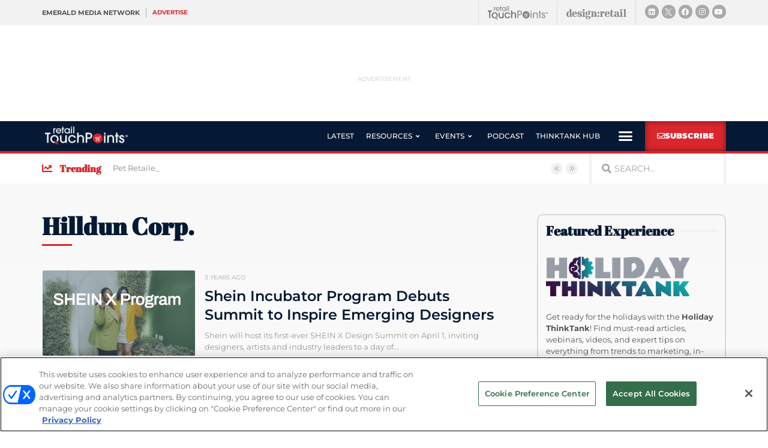

--- FILE ---
content_type: text/html; charset=UTF-8
request_url: https://www.retailtouchpoints.com/tag/hilldun-corp
body_size: 30393
content:
<!doctype html>
<html lang="en-US">
<head>
	<meta charset="UTF-8">
		<meta name="viewport" content="width=device-width, initial-scale=1">
	<link rel="profile" href="http://gmpg.org/xfn/11">
	<meta name='robots' content='index, follow, max-image-preview:large, max-snippet:-1, max-video-preview:-1' />
	<style>img:is([sizes="auto" i], [sizes^="auto," i]) { contain-intrinsic-size: 3000px 1500px }</style>
	<!-- OneTrust Cookies Consent Notice start for retailtouchpoints.com -->
<script type="text/javascript" src=https://cdn.cookielaw.org/consent/f80e0fe6-2d70-4d28-b3f3-a82f5b87ae6d/OtAutoBlock.js ></script>
<script src=https://cdn.cookielaw.org/scripttemplates/otSDKStub.js  type="text/javascript" charset="UTF-8" data-domain-script="f80e0fe6-2d70-4d28-b3f3-a82f5b87ae6d" ></script>
<script type="text/javascript">
function OptanonWrapper() { }
</script>
<!-- OneTrust Cookies Consent Notice end for retailtouchpoints.com -->
  
	  
  <link rel='stylesheet' id='hubspot-global-css' href='https://cdn.jsdelivr.net/gh/Reach-Marketing/emx-hubspot@main/emerald-privacy-global.css' type='text/css' media='all' />
  <link rel='stylesheet' id='hubspot-css' href='https://cdn.jsdelivr.net/gh/Reach-Marketing/emx-hubspot@main/emerald-privacy-retailtouchpoints.css' type='text/css' media='all' />
  
  
	<!-- This site is optimized with the Yoast SEO plugin v24.9 - https://yoast.com/wordpress/plugins/seo/ -->
	<title>Hilldun Corp. - Retail TouchPoints</title>
	<link rel="canonical" href="https://www.retailtouchpoints.com/tag/hilldun-corp" />
	<meta property="og:locale" content="en_US" />
	<meta property="og:type" content="article" />
	<meta property="og:title" content="Hilldun Corp. - Retail TouchPoints" />
	<meta property="og:url" content="https://www.retailtouchpoints.com/tag/hilldun-corp" />
	<meta property="og:site_name" content="Retail TouchPoints" />
	<meta name="twitter:card" content="summary_large_image" />
	<meta name="twitter:site" content="@rtouchpoints" />
	<script type="application/ld+json" class="yoast-schema-graph">{"@context":"https://schema.org","@graph":[{"@type":"CollectionPage","@id":"https://www.retailtouchpoints.com/tag/hilldun-corp","url":"https://www.retailtouchpoints.com/tag/hilldun-corp","name":"Hilldun Corp. - Retail TouchPoints","isPartOf":{"@id":"https://www.retailtouchpoints.com/#website"},"primaryImageOfPage":{"@id":"https://www.retailtouchpoints.com/tag/hilldun-corp#primaryimage"},"image":{"@id":"https://www.retailtouchpoints.com/tag/hilldun-corp#primaryimage"},"thumbnailUrl":"https://www.retailtouchpoints.com/wp-content/uploads/2023/03/SHEIN-X-page.png","breadcrumb":{"@id":"https://www.retailtouchpoints.com/tag/hilldun-corp#breadcrumb"},"inLanguage":"en-US"},{"@type":"ImageObject","inLanguage":"en-US","@id":"https://www.retailtouchpoints.com/tag/hilldun-corp#primaryimage","url":"https://www.retailtouchpoints.com/wp-content/uploads/2023/03/SHEIN-X-page.png","contentUrl":"https://www.retailtouchpoints.com/wp-content/uploads/2023/03/SHEIN-X-page.png","width":999,"height":312},{"@type":"BreadcrumbList","@id":"https://www.retailtouchpoints.com/tag/hilldun-corp#breadcrumb","itemListElement":[{"@type":"ListItem","position":1,"name":"Home","item":"https://www.retailtouchpoints.com/"},{"@type":"ListItem","position":2,"name":"Hilldun Corp."}]},{"@type":"WebSite","@id":"https://www.retailtouchpoints.com/#website","url":"https://www.retailtouchpoints.com/","name":"Retail TouchPoints","description":"Your source for the latest retail news and trends","publisher":{"@id":"https://www.retailtouchpoints.com/#organization"},"potentialAction":[{"@type":"SearchAction","target":{"@type":"EntryPoint","urlTemplate":"https://www.retailtouchpoints.com/?s={search_term_string}"},"query-input":{"@type":"PropertyValueSpecification","valueRequired":true,"valueName":"search_term_string"}}],"inLanguage":"en-US"},{"@type":"Organization","@id":"https://www.retailtouchpoints.com/#organization","name":"Retail TouchPoints","url":"https://www.retailtouchpoints.com/","logo":{"@type":"ImageObject","inLanguage":"en-US","@id":"https://www.retailtouchpoints.com/#/schema/logo/image/","url":"https://www.retailtouchpoints.com/wp-content/uploads/2020/01/Retail_Touch_Points_Logo_300dpi.png","contentUrl":"https://www.retailtouchpoints.com/wp-content/uploads/2020/01/Retail_Touch_Points_Logo_300dpi.png","width":1920,"height":432,"caption":"Retail TouchPoints"},"image":{"@id":"https://www.retailtouchpoints.com/#/schema/logo/image/"},"sameAs":["https://facebook.com/retailtoucpoints","https://x.com/rtouchpoints","https://instagram.com/rtouchpoints","https://www.linkedin.com/company/retail-touchpoints"]}]}</script>
	<!-- / Yoast SEO plugin. -->


<link rel='dns-prefetch' href='//cdn.parsely.com' />
<link rel="alternate" type="application/rss+xml" title="Retail TouchPoints &raquo; Feed" href="https://www.retailtouchpoints.com/feed" />
<link rel="alternate" type="application/rss+xml" title="Retail TouchPoints &raquo; Comments Feed" href="https://www.retailtouchpoints.com/comments/feed" />
<link rel="alternate" type="application/rss+xml" title="Retail TouchPoints &raquo; Hilldun Corp. Tag Feed" href="https://www.retailtouchpoints.com/tag/hilldun-corp/feed" />
<script type="text/javascript">
/* <![CDATA[ */
window._wpemojiSettings = {"baseUrl":"https:\/\/s.w.org\/images\/core\/emoji\/16.0.1\/72x72\/","ext":".png","svgUrl":"https:\/\/s.w.org\/images\/core\/emoji\/16.0.1\/svg\/","svgExt":".svg","source":{"concatemoji":"https:\/\/www.retailtouchpoints.com\/wp-includes\/js\/wp-emoji-release.min.js?ver=9373e1b4f5730b2f49aaf37feab54299"}};
/*! This file is auto-generated */
!function(s,n){var o,i,e;function c(e){try{var t={supportTests:e,timestamp:(new Date).valueOf()};sessionStorage.setItem(o,JSON.stringify(t))}catch(e){}}function p(e,t,n){e.clearRect(0,0,e.canvas.width,e.canvas.height),e.fillText(t,0,0);var t=new Uint32Array(e.getImageData(0,0,e.canvas.width,e.canvas.height).data),a=(e.clearRect(0,0,e.canvas.width,e.canvas.height),e.fillText(n,0,0),new Uint32Array(e.getImageData(0,0,e.canvas.width,e.canvas.height).data));return t.every(function(e,t){return e===a[t]})}function u(e,t){e.clearRect(0,0,e.canvas.width,e.canvas.height),e.fillText(t,0,0);for(var n=e.getImageData(16,16,1,1),a=0;a<n.data.length;a++)if(0!==n.data[a])return!1;return!0}function f(e,t,n,a){switch(t){case"flag":return n(e,"\ud83c\udff3\ufe0f\u200d\u26a7\ufe0f","\ud83c\udff3\ufe0f\u200b\u26a7\ufe0f")?!1:!n(e,"\ud83c\udde8\ud83c\uddf6","\ud83c\udde8\u200b\ud83c\uddf6")&&!n(e,"\ud83c\udff4\udb40\udc67\udb40\udc62\udb40\udc65\udb40\udc6e\udb40\udc67\udb40\udc7f","\ud83c\udff4\u200b\udb40\udc67\u200b\udb40\udc62\u200b\udb40\udc65\u200b\udb40\udc6e\u200b\udb40\udc67\u200b\udb40\udc7f");case"emoji":return!a(e,"\ud83e\udedf")}return!1}function g(e,t,n,a){var r="undefined"!=typeof WorkerGlobalScope&&self instanceof WorkerGlobalScope?new OffscreenCanvas(300,150):s.createElement("canvas"),o=r.getContext("2d",{willReadFrequently:!0}),i=(o.textBaseline="top",o.font="600 32px Arial",{});return e.forEach(function(e){i[e]=t(o,e,n,a)}),i}function t(e){var t=s.createElement("script");t.src=e,t.defer=!0,s.head.appendChild(t)}"undefined"!=typeof Promise&&(o="wpEmojiSettingsSupports",i=["flag","emoji"],n.supports={everything:!0,everythingExceptFlag:!0},e=new Promise(function(e){s.addEventListener("DOMContentLoaded",e,{once:!0})}),new Promise(function(t){var n=function(){try{var e=JSON.parse(sessionStorage.getItem(o));if("object"==typeof e&&"number"==typeof e.timestamp&&(new Date).valueOf()<e.timestamp+604800&&"object"==typeof e.supportTests)return e.supportTests}catch(e){}return null}();if(!n){if("undefined"!=typeof Worker&&"undefined"!=typeof OffscreenCanvas&&"undefined"!=typeof URL&&URL.createObjectURL&&"undefined"!=typeof Blob)try{var e="postMessage("+g.toString()+"("+[JSON.stringify(i),f.toString(),p.toString(),u.toString()].join(",")+"));",a=new Blob([e],{type:"text/javascript"}),r=new Worker(URL.createObjectURL(a),{name:"wpTestEmojiSupports"});return void(r.onmessage=function(e){c(n=e.data),r.terminate(),t(n)})}catch(e){}c(n=g(i,f,p,u))}t(n)}).then(function(e){for(var t in e)n.supports[t]=e[t],n.supports.everything=n.supports.everything&&n.supports[t],"flag"!==t&&(n.supports.everythingExceptFlag=n.supports.everythingExceptFlag&&n.supports[t]);n.supports.everythingExceptFlag=n.supports.everythingExceptFlag&&!n.supports.flag,n.DOMReady=!1,n.readyCallback=function(){n.DOMReady=!0}}).then(function(){return e}).then(function(){var e;n.supports.everything||(n.readyCallback(),(e=n.source||{}).concatemoji?t(e.concatemoji):e.wpemoji&&e.twemoji&&(t(e.twemoji),t(e.wpemoji)))}))}((window,document),window._wpemojiSettings);
/* ]]> */
</script>
<!-- www.retailtouchpoints.com is managing ads with Advanced Ads 2.0.13 – https://wpadvancedads.com/ --><script id="retai-ready">
			window.advanced_ads_ready=function(e,a){a=a||"complete";var d=function(e){return"interactive"===a?"loading"!==e:"complete"===e};d(document.readyState)?e():document.addEventListener("readystatechange",(function(a){d(a.target.readyState)&&e()}),{once:"interactive"===a})},window.advanced_ads_ready_queue=window.advanced_ads_ready_queue||[];		</script>
		<style id='wp-emoji-styles-inline-css' type='text/css'>

	img.wp-smiley, img.emoji {
		display: inline !important;
		border: none !important;
		box-shadow: none !important;
		height: 1em !important;
		width: 1em !important;
		margin: 0 0.07em !important;
		vertical-align: -0.1em !important;
		background: none !important;
		padding: 0 !important;
	}
</style>
<link rel='stylesheet' id='wp-block-library-css' href='https://www.retailtouchpoints.com/wp-includes/css/dist/block-library/style.min.css?ver=9373e1b4f5730b2f49aaf37feab54299' type='text/css' media='all' />
<style id='classic-theme-styles-inline-css' type='text/css'>
/*! This file is auto-generated */
.wp-block-button__link{color:#fff;background-color:#32373c;border-radius:9999px;box-shadow:none;text-decoration:none;padding:calc(.667em + 2px) calc(1.333em + 2px);font-size:1.125em}.wp-block-file__button{background:#32373c;color:#fff;text-decoration:none}
</style>
<style id='wp-parsely-recommendations-style-inline-css' type='text/css'>
.parsely-recommendations-list-title{font-size:1.2em}.parsely-recommendations-list{list-style:none;padding:unset}.parsely-recommendations-cardbody{overflow:hidden;padding:.8em;text-overflow:ellipsis;white-space:nowrap}.parsely-recommendations-cardmedia{padding:.8em .8em 0}

</style>
<style id='global-styles-inline-css' type='text/css'>
:root{--wp--preset--aspect-ratio--square: 1;--wp--preset--aspect-ratio--4-3: 4/3;--wp--preset--aspect-ratio--3-4: 3/4;--wp--preset--aspect-ratio--3-2: 3/2;--wp--preset--aspect-ratio--2-3: 2/3;--wp--preset--aspect-ratio--16-9: 16/9;--wp--preset--aspect-ratio--9-16: 9/16;--wp--preset--color--black: #000000;--wp--preset--color--cyan-bluish-gray: #abb8c3;--wp--preset--color--white: #ffffff;--wp--preset--color--pale-pink: #f78da7;--wp--preset--color--vivid-red: #cf2e2e;--wp--preset--color--luminous-vivid-orange: #ff6900;--wp--preset--color--luminous-vivid-amber: #fcb900;--wp--preset--color--light-green-cyan: #7bdcb5;--wp--preset--color--vivid-green-cyan: #00d084;--wp--preset--color--pale-cyan-blue: #8ed1fc;--wp--preset--color--vivid-cyan-blue: #0693e3;--wp--preset--color--vivid-purple: #9b51e0;--wp--preset--gradient--vivid-cyan-blue-to-vivid-purple: linear-gradient(135deg,rgba(6,147,227,1) 0%,rgb(155,81,224) 100%);--wp--preset--gradient--light-green-cyan-to-vivid-green-cyan: linear-gradient(135deg,rgb(122,220,180) 0%,rgb(0,208,130) 100%);--wp--preset--gradient--luminous-vivid-amber-to-luminous-vivid-orange: linear-gradient(135deg,rgba(252,185,0,1) 0%,rgba(255,105,0,1) 100%);--wp--preset--gradient--luminous-vivid-orange-to-vivid-red: linear-gradient(135deg,rgba(255,105,0,1) 0%,rgb(207,46,46) 100%);--wp--preset--gradient--very-light-gray-to-cyan-bluish-gray: linear-gradient(135deg,rgb(238,238,238) 0%,rgb(169,184,195) 100%);--wp--preset--gradient--cool-to-warm-spectrum: linear-gradient(135deg,rgb(74,234,220) 0%,rgb(151,120,209) 20%,rgb(207,42,186) 40%,rgb(238,44,130) 60%,rgb(251,105,98) 80%,rgb(254,248,76) 100%);--wp--preset--gradient--blush-light-purple: linear-gradient(135deg,rgb(255,206,236) 0%,rgb(152,150,240) 100%);--wp--preset--gradient--blush-bordeaux: linear-gradient(135deg,rgb(254,205,165) 0%,rgb(254,45,45) 50%,rgb(107,0,62) 100%);--wp--preset--gradient--luminous-dusk: linear-gradient(135deg,rgb(255,203,112) 0%,rgb(199,81,192) 50%,rgb(65,88,208) 100%);--wp--preset--gradient--pale-ocean: linear-gradient(135deg,rgb(255,245,203) 0%,rgb(182,227,212) 50%,rgb(51,167,181) 100%);--wp--preset--gradient--electric-grass: linear-gradient(135deg,rgb(202,248,128) 0%,rgb(113,206,126) 100%);--wp--preset--gradient--midnight: linear-gradient(135deg,rgb(2,3,129) 0%,rgb(40,116,252) 100%);--wp--preset--font-size--small: 13px;--wp--preset--font-size--medium: 20px;--wp--preset--font-size--large: 36px;--wp--preset--font-size--x-large: 42px;--wp--preset--spacing--20: 0.44rem;--wp--preset--spacing--30: 0.67rem;--wp--preset--spacing--40: 1rem;--wp--preset--spacing--50: 1.5rem;--wp--preset--spacing--60: 2.25rem;--wp--preset--spacing--70: 3.38rem;--wp--preset--spacing--80: 5.06rem;--wp--preset--shadow--natural: 6px 6px 9px rgba(0, 0, 0, 0.2);--wp--preset--shadow--deep: 12px 12px 50px rgba(0, 0, 0, 0.4);--wp--preset--shadow--sharp: 6px 6px 0px rgba(0, 0, 0, 0.2);--wp--preset--shadow--outlined: 6px 6px 0px -3px rgba(255, 255, 255, 1), 6px 6px rgba(0, 0, 0, 1);--wp--preset--shadow--crisp: 6px 6px 0px rgba(0, 0, 0, 1);}:where(.is-layout-flex){gap: 0.5em;}:where(.is-layout-grid){gap: 0.5em;}body .is-layout-flex{display: flex;}.is-layout-flex{flex-wrap: wrap;align-items: center;}.is-layout-flex > :is(*, div){margin: 0;}body .is-layout-grid{display: grid;}.is-layout-grid > :is(*, div){margin: 0;}:where(.wp-block-columns.is-layout-flex){gap: 2em;}:where(.wp-block-columns.is-layout-grid){gap: 2em;}:where(.wp-block-post-template.is-layout-flex){gap: 1.25em;}:where(.wp-block-post-template.is-layout-grid){gap: 1.25em;}.has-black-color{color: var(--wp--preset--color--black) !important;}.has-cyan-bluish-gray-color{color: var(--wp--preset--color--cyan-bluish-gray) !important;}.has-white-color{color: var(--wp--preset--color--white) !important;}.has-pale-pink-color{color: var(--wp--preset--color--pale-pink) !important;}.has-vivid-red-color{color: var(--wp--preset--color--vivid-red) !important;}.has-luminous-vivid-orange-color{color: var(--wp--preset--color--luminous-vivid-orange) !important;}.has-luminous-vivid-amber-color{color: var(--wp--preset--color--luminous-vivid-amber) !important;}.has-light-green-cyan-color{color: var(--wp--preset--color--light-green-cyan) !important;}.has-vivid-green-cyan-color{color: var(--wp--preset--color--vivid-green-cyan) !important;}.has-pale-cyan-blue-color{color: var(--wp--preset--color--pale-cyan-blue) !important;}.has-vivid-cyan-blue-color{color: var(--wp--preset--color--vivid-cyan-blue) !important;}.has-vivid-purple-color{color: var(--wp--preset--color--vivid-purple) !important;}.has-black-background-color{background-color: var(--wp--preset--color--black) !important;}.has-cyan-bluish-gray-background-color{background-color: var(--wp--preset--color--cyan-bluish-gray) !important;}.has-white-background-color{background-color: var(--wp--preset--color--white) !important;}.has-pale-pink-background-color{background-color: var(--wp--preset--color--pale-pink) !important;}.has-vivid-red-background-color{background-color: var(--wp--preset--color--vivid-red) !important;}.has-luminous-vivid-orange-background-color{background-color: var(--wp--preset--color--luminous-vivid-orange) !important;}.has-luminous-vivid-amber-background-color{background-color: var(--wp--preset--color--luminous-vivid-amber) !important;}.has-light-green-cyan-background-color{background-color: var(--wp--preset--color--light-green-cyan) !important;}.has-vivid-green-cyan-background-color{background-color: var(--wp--preset--color--vivid-green-cyan) !important;}.has-pale-cyan-blue-background-color{background-color: var(--wp--preset--color--pale-cyan-blue) !important;}.has-vivid-cyan-blue-background-color{background-color: var(--wp--preset--color--vivid-cyan-blue) !important;}.has-vivid-purple-background-color{background-color: var(--wp--preset--color--vivid-purple) !important;}.has-black-border-color{border-color: var(--wp--preset--color--black) !important;}.has-cyan-bluish-gray-border-color{border-color: var(--wp--preset--color--cyan-bluish-gray) !important;}.has-white-border-color{border-color: var(--wp--preset--color--white) !important;}.has-pale-pink-border-color{border-color: var(--wp--preset--color--pale-pink) !important;}.has-vivid-red-border-color{border-color: var(--wp--preset--color--vivid-red) !important;}.has-luminous-vivid-orange-border-color{border-color: var(--wp--preset--color--luminous-vivid-orange) !important;}.has-luminous-vivid-amber-border-color{border-color: var(--wp--preset--color--luminous-vivid-amber) !important;}.has-light-green-cyan-border-color{border-color: var(--wp--preset--color--light-green-cyan) !important;}.has-vivid-green-cyan-border-color{border-color: var(--wp--preset--color--vivid-green-cyan) !important;}.has-pale-cyan-blue-border-color{border-color: var(--wp--preset--color--pale-cyan-blue) !important;}.has-vivid-cyan-blue-border-color{border-color: var(--wp--preset--color--vivid-cyan-blue) !important;}.has-vivid-purple-border-color{border-color: var(--wp--preset--color--vivid-purple) !important;}.has-vivid-cyan-blue-to-vivid-purple-gradient-background{background: var(--wp--preset--gradient--vivid-cyan-blue-to-vivid-purple) !important;}.has-light-green-cyan-to-vivid-green-cyan-gradient-background{background: var(--wp--preset--gradient--light-green-cyan-to-vivid-green-cyan) !important;}.has-luminous-vivid-amber-to-luminous-vivid-orange-gradient-background{background: var(--wp--preset--gradient--luminous-vivid-amber-to-luminous-vivid-orange) !important;}.has-luminous-vivid-orange-to-vivid-red-gradient-background{background: var(--wp--preset--gradient--luminous-vivid-orange-to-vivid-red) !important;}.has-very-light-gray-to-cyan-bluish-gray-gradient-background{background: var(--wp--preset--gradient--very-light-gray-to-cyan-bluish-gray) !important;}.has-cool-to-warm-spectrum-gradient-background{background: var(--wp--preset--gradient--cool-to-warm-spectrum) !important;}.has-blush-light-purple-gradient-background{background: var(--wp--preset--gradient--blush-light-purple) !important;}.has-blush-bordeaux-gradient-background{background: var(--wp--preset--gradient--blush-bordeaux) !important;}.has-luminous-dusk-gradient-background{background: var(--wp--preset--gradient--luminous-dusk) !important;}.has-pale-ocean-gradient-background{background: var(--wp--preset--gradient--pale-ocean) !important;}.has-electric-grass-gradient-background{background: var(--wp--preset--gradient--electric-grass) !important;}.has-midnight-gradient-background{background: var(--wp--preset--gradient--midnight) !important;}.has-small-font-size{font-size: var(--wp--preset--font-size--small) !important;}.has-medium-font-size{font-size: var(--wp--preset--font-size--medium) !important;}.has-large-font-size{font-size: var(--wp--preset--font-size--large) !important;}.has-x-large-font-size{font-size: var(--wp--preset--font-size--x-large) !important;}
:where(.wp-block-post-template.is-layout-flex){gap: 1.25em;}:where(.wp-block-post-template.is-layout-grid){gap: 1.25em;}
:where(.wp-block-columns.is-layout-flex){gap: 2em;}:where(.wp-block-columns.is-layout-grid){gap: 2em;}
:root :where(.wp-block-pullquote){font-size: 1.5em;line-height: 1.6;}
</style>
<link rel='stylesheet' id='amazonpolly-css' href='https://www.retailtouchpoints.com/wp-content/plugins/amazon-polly/public/css/amazonpolly-public.css?ver=1.0.0' type='text/css' media='all' />
<link rel='stylesheet' id='taxonomy-image-plugin-public-css' href='https://www.retailtouchpoints.com/wp-content/plugins/taxonomy-images/css/style.css?ver=0.9.6' type='text/css' media='screen' />
<link rel='stylesheet' id='hello-elementor-theme-style-css' href='https://www.retailtouchpoints.com/wp-content/themes/retail-touchpoints/theme.min.css?ver=2.2.0' type='text/css' media='all' />
<link rel='stylesheet' id='hello-elementor-child-style-css' href='https://www.retailtouchpoints.com/wp-content/themes/retail-touchpoints-child/style.css?ver=1.0.0' type='text/css' media='all' />
<link rel='stylesheet' id='hello-elementor-css' href='https://www.retailtouchpoints.com/wp-content/themes/retail-touchpoints/style.min.css?ver=2.2.0' type='text/css' media='all' />
<link rel='stylesheet' id='jet-menu-public-styles-css' href='https://www.retailtouchpoints.com/wp-content/plugins/jet-menu/assets/public/css/public.css?ver=2.4.16' type='text/css' media='all' />
<link rel='stylesheet' id='elementor-frontend-css' href='https://www.retailtouchpoints.com/wp-content/plugins/elementor/assets/css/frontend.min.css?ver=3.32.5' type='text/css' media='all' />
<link rel='stylesheet' id='widget-heading-css' href='https://www.retailtouchpoints.com/wp-content/plugins/elementor/assets/css/widget-heading.min.css?ver=3.32.5' type='text/css' media='all' />
<link rel='stylesheet' id='e-animation-grow-css' href='https://www.retailtouchpoints.com/wp-content/plugins/elementor/assets/lib/animations/styles/e-animation-grow.min.css?ver=3.32.5' type='text/css' media='all' />
<link rel='stylesheet' id='widget-image-css' href='https://www.retailtouchpoints.com/wp-content/plugins/elementor/assets/css/widget-image.min.css?ver=3.32.5' type='text/css' media='all' />
<link rel='stylesheet' id='e-animation-shrink-css' href='https://www.retailtouchpoints.com/wp-content/plugins/elementor/assets/lib/animations/styles/e-animation-shrink.min.css?ver=3.32.5' type='text/css' media='all' />
<link rel='stylesheet' id='widget-social-icons-css' href='https://www.retailtouchpoints.com/wp-content/plugins/elementor/assets/css/widget-social-icons.min.css?ver=3.32.5' type='text/css' media='all' />
<link rel='stylesheet' id='e-apple-webkit-css' href='https://www.retailtouchpoints.com/wp-content/plugins/elementor/assets/css/conditionals/apple-webkit.min.css?ver=3.32.5' type='text/css' media='all' />
<link rel='stylesheet' id='widget-nav-menu-css' href='https://www.retailtouchpoints.com/wp-content/plugins/elementor-pro/assets/css/widget-nav-menu.min.css?ver=3.32.1' type='text/css' media='all' />
<link rel='stylesheet' id='e-sticky-css' href='https://www.retailtouchpoints.com/wp-content/plugins/elementor-pro/assets/css/modules/sticky.min.css?ver=3.32.1' type='text/css' media='all' />
<link rel='stylesheet' id='widget-icon-list-css' href='https://www.retailtouchpoints.com/wp-content/plugins/elementor/assets/css/widget-icon-list.min.css?ver=3.32.5' type='text/css' media='all' />
<link rel='stylesheet' id='widget-search-form-css' href='https://www.retailtouchpoints.com/wp-content/plugins/elementor-pro/assets/css/widget-search-form.min.css?ver=3.32.1' type='text/css' media='all' />
<link rel='stylesheet' id='elementor-icons-shared-0-css' href='https://www.retailtouchpoints.com/wp-content/plugins/elementor/assets/lib/font-awesome/css/fontawesome.min.css?ver=5.15.3' type='text/css' media='all' />
<link rel='stylesheet' id='elementor-icons-fa-solid-css' href='https://www.retailtouchpoints.com/wp-content/plugins/elementor/assets/lib/font-awesome/css/solid.min.css?ver=5.15.3' type='text/css' media='all' />
<link rel='stylesheet' id='e-animation-fadeIn-css' href='https://www.retailtouchpoints.com/wp-content/plugins/elementor/assets/lib/animations/styles/fadeIn.min.css?ver=3.32.5' type='text/css' media='all' />
<link rel='stylesheet' id='widget-divider-css' href='https://www.retailtouchpoints.com/wp-content/plugins/elementor/assets/css/widget-divider.min.css?ver=3.32.5' type='text/css' media='all' />
<link rel='stylesheet' id='widget-form-css' href='https://www.retailtouchpoints.com/wp-content/plugins/elementor-pro/assets/css/widget-form.min.css?ver=3.32.1' type='text/css' media='all' />
<link rel='stylesheet' id='widget-posts-css' href='https://www.retailtouchpoints.com/wp-content/plugins/elementor-pro/assets/css/widget-posts.min.css?ver=3.32.1' type='text/css' media='all' />
<link rel='stylesheet' id='e-popup-css' href='https://www.retailtouchpoints.com/wp-content/plugins/elementor-pro/assets/css/conditionals/popup.min.css?ver=3.32.1' type='text/css' media='all' />
<link rel='stylesheet' id='elementor-icons-css' href='https://www.retailtouchpoints.com/wp-content/plugins/elementor/assets/lib/eicons/css/elementor-icons.min.css?ver=5.44.0' type='text/css' media='all' />
<link rel='stylesheet' id='elementor-post-76674-css' href='https://www.retailtouchpoints.com/wp-content/uploads/elementor/css/post-76674.css?ver=1765795998' type='text/css' media='all' />
<link rel='stylesheet' id='jet-blog-css' href='https://www.retailtouchpoints.com/wp-content/plugins/jet-blog/assets/css/jet-blog.css?ver=2.4.7' type='text/css' media='all' />
<link rel='stylesheet' id='font-awesome-5-all-css' href='https://www.retailtouchpoints.com/wp-content/plugins/elementor/assets/lib/font-awesome/css/all.min.css?ver=3.32.5' type='text/css' media='all' />
<link rel='stylesheet' id='font-awesome-4-shim-css' href='https://www.retailtouchpoints.com/wp-content/plugins/elementor/assets/lib/font-awesome/css/v4-shims.min.css?ver=3.32.5' type='text/css' media='all' />
<link rel='stylesheet' id='namogo-icons-css' href='https://www.retailtouchpoints.com/wp-content/plugins/elementor-extras/assets/lib/nicons/css/nicons.css?ver=2.2.52' type='text/css' media='all' />
<link rel='stylesheet' id='elementor-extras-frontend-css' href='https://www.retailtouchpoints.com/wp-content/plugins/elementor-extras/assets/css/frontend.min.css?ver=2.2.52' type='text/css' media='all' />
<link rel='stylesheet' id='elementor-post-36120-css' href='https://www.retailtouchpoints.com/wp-content/uploads/elementor/css/post-36120.css?ver=1765795999' type='text/css' media='all' />
<link rel='stylesheet' id='elementor-post-36126-css' href='https://www.retailtouchpoints.com/wp-content/uploads/elementor/css/post-36126.css?ver=1765795999' type='text/css' media='all' />
<link rel='stylesheet' id='elementor-post-36544-css' href='https://www.retailtouchpoints.com/wp-content/uploads/elementor/css/post-36544.css?ver=1765795999' type='text/css' media='all' />
<link rel='stylesheet' id='elementor-post-55833-css' href='https://www.retailtouchpoints.com/wp-content/uploads/elementor/css/post-55833.css?ver=1765795999' type='text/css' media='all' />
<link rel='stylesheet' id='elementor-post-55743-css' href='https://www.retailtouchpoints.com/wp-content/uploads/elementor/css/post-55743.css?ver=1765795999' type='text/css' media='all' />
<style id='hide_field_class_style-inline-css' type='text/css'>
.cfef-hidden, .cfef-hidden-step-field {
			display: none !important;
	}
</style>
<link rel='stylesheet' id='ecs-styles-css' href='https://www.retailtouchpoints.com/wp-content/plugins/ele-custom-skin/assets/css/ecs-style.css?ver=3.1.9' type='text/css' media='all' />
<link rel='stylesheet' id='elementor-post-35755-css' href='https://www.retailtouchpoints.com/wp-content/uploads/elementor/css/post-35755.css?ver=1752675224' type='text/css' media='all' />
<link rel='stylesheet' id='elementor-post-35774-css' href='https://www.retailtouchpoints.com/wp-content/uploads/elementor/css/post-35774.css?ver=1674487309' type='text/css' media='all' />
<link rel='stylesheet' id='elementor-post-35808-css' href='https://www.retailtouchpoints.com/wp-content/uploads/elementor/css/post-35808.css?ver=1606206239' type='text/css' media='all' />
<link rel='stylesheet' id='elementor-post-36035-css' href='https://www.retailtouchpoints.com/wp-content/uploads/elementor/css/post-36035.css?ver=1606205938' type='text/css' media='all' />
<link rel='stylesheet' id='elementor-post-36315-css' href='https://www.retailtouchpoints.com/wp-content/uploads/elementor/css/post-36315.css?ver=1578587978' type='text/css' media='all' />
<link rel='stylesheet' id='elementor-post-36606-css' href='https://www.retailtouchpoints.com/wp-content/uploads/elementor/css/post-36606.css?ver=1752680463' type='text/css' media='all' />
<link rel='stylesheet' id='elementor-post-36621-css' href='https://www.retailtouchpoints.com/wp-content/uploads/elementor/css/post-36621.css?ver=1671105311' type='text/css' media='all' />
<link rel='stylesheet' id='elementor-post-50686-css' href='https://www.retailtouchpoints.com/wp-content/uploads/elementor/css/post-50686.css?ver=1578587959' type='text/css' media='all' />
<link rel='stylesheet' id='elementor-post-55171-css' href='https://www.retailtouchpoints.com/wp-content/uploads/elementor/css/post-55171.css?ver=1692709935' type='text/css' media='all' />
<link rel='stylesheet' id='elementor-post-55350-css' href='https://www.retailtouchpoints.com/wp-content/uploads/elementor/css/post-55350.css?ver=1671105334' type='text/css' media='all' />
<link rel='stylesheet' id='elementor-post-56003-css' href='https://www.retailtouchpoints.com/wp-content/uploads/elementor/css/post-56003.css?ver=1718705018' type='text/css' media='all' />
<link rel='stylesheet' id='elementor-post-56312-css' href='https://www.retailtouchpoints.com/wp-content/uploads/elementor/css/post-56312.css?ver=1606177650' type='text/css' media='all' />
<link rel='stylesheet' id='elementor-post-66057-css' href='https://www.retailtouchpoints.com/wp-content/uploads/elementor/css/post-66057.css?ver=1754650370' type='text/css' media='all' />
<link rel='stylesheet' id='elementor-post-68093-css' href='https://www.retailtouchpoints.com/wp-content/uploads/elementor/css/post-68093.css?ver=1754388262' type='text/css' media='all' />
<link rel='stylesheet' id='elementor-post-68268-css' href='https://www.retailtouchpoints.com/wp-content/uploads/elementor/css/post-68268.css?ver=1588154319' type='text/css' media='all' />
<link rel='stylesheet' id='elementor-post-68275-css' href='https://www.retailtouchpoints.com/wp-content/uploads/elementor/css/post-68275.css?ver=1588172895' type='text/css' media='all' />
<link rel='stylesheet' id='elementor-post-68279-css' href='https://www.retailtouchpoints.com/wp-content/uploads/elementor/css/post-68279.css?ver=1588154286' type='text/css' media='all' />
<link rel='stylesheet' id='elementor-post-68641-css' href='https://www.retailtouchpoints.com/wp-content/uploads/elementor/css/post-68641.css?ver=1593624384' type='text/css' media='all' />
<link rel='stylesheet' id='elementor-post-73285-css' href='https://www.retailtouchpoints.com/wp-content/uploads/elementor/css/post-73285.css?ver=1671105377' type='text/css' media='all' />
<link rel='stylesheet' id='elementor-post-73817-css' href='https://www.retailtouchpoints.com/wp-content/uploads/elementor/css/post-73817.css?ver=1606996768' type='text/css' media='all' />
<link rel='stylesheet' id='elementor-post-74623-css' href='https://www.retailtouchpoints.com/wp-content/uploads/elementor/css/post-74623.css?ver=1607441427' type='text/css' media='all' />
<link rel='stylesheet' id='elementor-post-74866-css' href='https://www.retailtouchpoints.com/wp-content/uploads/elementor/css/post-74866.css?ver=1607947904' type='text/css' media='all' />
<link rel='stylesheet' id='elementor-post-81519-css' href='https://www.retailtouchpoints.com/wp-content/uploads/elementor/css/post-81519.css?ver=1687789354' type='text/css' media='all' />
<link rel='stylesheet' id='elementor-post-81543-css' href='https://www.retailtouchpoints.com/wp-content/uploads/elementor/css/post-81543.css?ver=1623674329' type='text/css' media='all' />
<link rel='stylesheet' id='elementor-post-82105-css' href='https://www.retailtouchpoints.com/wp-content/uploads/elementor/css/post-82105.css?ver=1687789377' type='text/css' media='all' />
<link rel='stylesheet' id='elementor-post-82276-css' href='https://www.retailtouchpoints.com/wp-content/uploads/elementor/css/post-82276.css?ver=1623689717' type='text/css' media='all' />
<link rel='stylesheet' id='elementor-post-82300-css' href='https://www.retailtouchpoints.com/wp-content/uploads/elementor/css/post-82300.css?ver=1754042674' type='text/css' media='all' />
<link rel='stylesheet' id='elementor-post-82354-css' href='https://www.retailtouchpoints.com/wp-content/uploads/elementor/css/post-82354.css?ver=1689667815' type='text/css' media='all' />
<link rel='stylesheet' id='elementor-post-82464-css' href='https://www.retailtouchpoints.com/wp-content/uploads/elementor/css/post-82464.css?ver=1719222616' type='text/css' media='all' />
<link rel='stylesheet' id='elementor-post-82561-css' href='https://www.retailtouchpoints.com/wp-content/uploads/elementor/css/post-82561.css?ver=1623687758' type='text/css' media='all' />
<link rel='stylesheet' id='elementor-post-82606-css' href='https://www.retailtouchpoints.com/wp-content/uploads/elementor/css/post-82606.css?ver=1623689216' type='text/css' media='all' />
<link rel='stylesheet' id='elementor-post-82635-css' href='https://www.retailtouchpoints.com/wp-content/uploads/elementor/css/post-82635.css?ver=1623689559' type='text/css' media='all' />
<link rel='stylesheet' id='elementor-post-112026-css' href='https://www.retailtouchpoints.com/wp-content/uploads/elementor/css/post-112026.css?ver=1719394784' type='text/css' media='all' />
<link rel='stylesheet' id='elementor-post-123680-css' href='https://www.retailtouchpoints.com/wp-content/uploads/elementor/css/post-123680.css?ver=1671101031' type='text/css' media='all' />
<link rel='stylesheet' id='elementor-gf-local-roboto-css' href='https://www.retailtouchpoints.com/wp-content/uploads/elementor/google-fonts/css/roboto.css?ver=1752689495' type='text/css' media='all' />
<link rel='stylesheet' id='elementor-gf-local-robotoslab-css' href='https://www.retailtouchpoints.com/wp-content/uploads/elementor/google-fonts/css/robotoslab.css?ver=1752689500' type='text/css' media='all' />
<link rel='stylesheet' id='elementor-gf-local-abrilfatface-css' href='https://www.retailtouchpoints.com/wp-content/uploads/elementor/google-fonts/css/abrilfatface.css?ver=1752689500' type='text/css' media='all' />
<link rel='stylesheet' id='elementor-gf-local-montserrat-css' href='https://www.retailtouchpoints.com/wp-content/uploads/elementor/google-fonts/css/montserrat.css?ver=1752689503' type='text/css' media='all' />
<link rel='stylesheet' id='elementor-icons-fa-brands-css' href='https://www.retailtouchpoints.com/wp-content/plugins/elementor/assets/lib/font-awesome/css/brands.min.css?ver=5.15.3' type='text/css' media='all' />
<link rel='stylesheet' id='elementor-icons-fa-regular-css' href='https://www.retailtouchpoints.com/wp-content/plugins/elementor/assets/lib/font-awesome/css/regular.min.css?ver=5.15.3' type='text/css' media='all' />
<script type="text/javascript" src="https://www.retailtouchpoints.com/wp-includes/js/jquery/jquery.min.js?ver=3.7.1" id="jquery-core-js"></script>
<script type="text/javascript" src="https://www.retailtouchpoints.com/wp-includes/js/jquery/jquery-migrate.min.js?ver=3.4.1" id="jquery-migrate-js"></script>
<script type="text/javascript" src="https://www.retailtouchpoints.com/wp-content/plugins/amazon-polly/public/js/amazonpolly-public.js?ver=1.0.0" id="amazonpolly-js"></script>
<script type="text/javascript" id="custom-menu-link-js-js-extra">
/* <![CDATA[ */
var menuImage = {"imageSrc":"https:\/\/www.retailtouchpoints.com\/wp-content\/plugins\/universal-custom-footerv1.4.9\/inc\/privacyoptions29x14.png"};
/* ]]> */
</script>
<script type="text/javascript" src="https://www.retailtouchpoints.com/wp-content/plugins/universal-custom-footerv1.4.9/inc/custom.js" id="custom-menu-link-js-js"></script>
<script type="text/javascript" src="https://www.retailtouchpoints.com/wp-content/plugins/elementor/assets/lib/font-awesome/js/v4-shims.min.js?ver=3.32.5" id="font-awesome-4-shim-js"></script>
<script type="text/javascript" id="ecs_ajax_load-js-extra">
/* <![CDATA[ */
var ecs_ajax_params = {"ajaxurl":"https:\/\/www.retailtouchpoints.com\/wp-admin\/admin-ajax.php","posts":"{\"tag\":\"hilldun-corp\",\"error\":\"\",\"m\":\"\",\"p\":0,\"post_parent\":\"\",\"subpost\":\"\",\"subpost_id\":\"\",\"attachment\":\"\",\"attachment_id\":0,\"name\":\"\",\"pagename\":\"\",\"page_id\":0,\"second\":\"\",\"minute\":\"\",\"hour\":\"\",\"day\":0,\"monthnum\":0,\"year\":0,\"w\":0,\"category_name\":\"\",\"cat\":\"\",\"tag_id\":42229,\"author\":\"\",\"author_name\":\"\",\"feed\":\"\",\"tb\":\"\",\"paged\":0,\"meta_key\":\"\",\"meta_value\":\"\",\"preview\":\"\",\"s\":\"\",\"sentence\":\"\",\"title\":\"\",\"fields\":\"all\",\"menu_order\":\"\",\"embed\":\"\",\"category__in\":[],\"category__not_in\":[],\"category__and\":[],\"post__in\":[],\"post__not_in\":[],\"post_name__in\":[],\"tag__in\":[],\"tag__not_in\":[],\"tag__and\":[],\"tag_slug__in\":[\"hilldun-corp\"],\"tag_slug__and\":[],\"post_parent__in\":[],\"post_parent__not_in\":[],\"author__in\":[],\"author__not_in\":[],\"search_columns\":[],\"ignore_sticky_posts\":false,\"suppress_filters\":false,\"cache_results\":true,\"update_post_term_cache\":true,\"update_menu_item_cache\":false,\"lazy_load_term_meta\":true,\"update_post_meta_cache\":true,\"post_type\":\"\",\"posts_per_page\":12,\"nopaging\":false,\"comments_per_page\":\"999\",\"no_found_rows\":false,\"order\":\"DESC\"}"};
/* ]]> */
</script>
<script type="text/javascript" src="https://www.retailtouchpoints.com/wp-content/plugins/ele-custom-skin/assets/js/ecs_ajax_pagination.js?ver=3.1.9" id="ecs_ajax_load-js"></script>
<script type="text/javascript" src="https://www.retailtouchpoints.com/wp-content/plugins/ele-custom-skin/assets/js/ecs.js?ver=3.1.9" id="ecs-script-js"></script>
<link rel="https://api.w.org/" href="https://www.retailtouchpoints.com/wp-json/" /><link rel="alternate" title="JSON" type="application/json" href="https://www.retailtouchpoints.com/wp-json/wp/v2/tags/42229" /><link rel="EditURI" type="application/rsd+xml" title="RSD" href="https://www.retailtouchpoints.com/xmlrpc.php?rsd" />

<script type="application/ld+json" class="wp-parsely-metadata">{"@context":"https:\/\/schema.org","@type":"WebPage","headline":"Tagged - Hilldun Corp.","url":"http:\/\/www.retailtouchpoints.com\/tag\/hilldun-corp"}</script>		<script>
			document.documentElement.className = document.documentElement.className.replace('no-js', 'js');
		</script>
				<style>
			.no-js img.lazyload {
				display: none;
			}

			figure.wp-block-image img.lazyloading {
				min-width: 150px;
			}

						.lazyload, .lazyloading {
				opacity: 0;
			}

			.lazyloaded {
				opacity: 1;
				transition: opacity 400ms;
				transition-delay: 0ms;
			}

					</style>
			<script type='text/javascript'>
		var googletag = googletag || {};
		googletag.cmd = googletag.cmd || [];
		(function() {
		var gads = document.createElement('script');
		gads.async = true;
		gads.type = 'text/javascript';
		var useSSL = 'https:' == document.location.protocol;
		gads.src = (useSSL ? 'https:' : 'http:') + 
		'//www.googletagservices.com/tag/js/gpt.js';
		var node = document.getElementsByTagName('script')[0];
		node.parentNode.insertBefore(gads, node);
		})();
	</script>
					
	<script type='text/javascript'>
		googletag.cmd.push(function() {
			var ROSLBMapping = googletag.sizeMapping(). 
			addSize([1024, 0], [[970, 90]]). // Desktop
			addSize([330, 0], [[300, 50], [320, 50]]). // Phone
			build();

			var ROS300Mapping = googletag.sizeMapping(). 
			addSize([330, 0], [[300, 600]]). // All screens
			build();

			var ArticleLBMapping = googletag.sizeMapping(). 
			addSize([1024, 0], [[970, 250]]). // Desktop
			addSize([330, 0], [[300, 50]]). // Phone
			build();

			var Article300Mapping = googletag.sizeMapping(). 
			addSize([330, 0], [300, 250]). // All screens
			build();

			var HP300Mapping = googletag.sizeMapping(). 
			addSize([330, 0], [300, 250]). // All screens
			build();

			//var jumboMapping = googletag.sizeMapping(). 
			//addSize([768, 0], [[640, 700]]). // Desktop
			//addSize([0, 0], []). // Phone
			//build();

			//var floaterMapping = googletag.sizeMapping(). 
			//addSize([1024, 0], [[970, 90]]). // Desktop
			//addSize([330, 0], [[300, 50]]). // Phone
			//build();

			var REFRESH_KEY = 'refresh';
			var REFRESH_VALUE = 'true';

			adSlot_ROSLB_Top = googletag.defineSlot('/5993/ee.rtp', [[970, 90], [300, 50], [320, 50]], 'RTP_ROSLB_Top')
			.defineSizeMapping(ROSLBMapping) 	
			.addService(googletag.pubads())
			.setTargeting("pos", "top")
			.setTargeting(REFRESH_KEY, REFRESH_VALUE)
			.setCollapseEmptyDiv(true);		
			
			
			adSlot_ROS300Top = googletag.defineSlot('/5993/ee.rtp', [300, 600], 'RTP_ROS300_Top')
			.defineSizeMapping(ROS300Mapping) 	
			.addService(googletag.pubads())
			.setTargeting("pos", "top")
			.setTargeting(REFRESH_KEY, REFRESH_VALUE)
			.setCollapseEmptyDiv(true);
					
					
			
		
				
			adSlot_HP300 = googletag.defineSlot('/5993/ee.rtp', [300, 250], 'RTP_300HP')
			.defineSizeMapping(HP300Mapping) 
			.addService(googletag.pubads())
			.setTargeting("pos", "hp")
			.setTargeting(REFRESH_KEY, REFRESH_VALUE)
			.setCollapseEmptyDiv(true);

		 
			
			googletag.defineOutOfPageSlot('/5993/ee.rtp', googletag.enums.OutOfPageFormat.BOTTOM_ANCHOR)
			?.setTargeting("pos", "floater")
			?.addService(googletag.pubads());
			googletag.pubads().enableSingleRequest();
    		googletag.pubads().setTargeting('s3', []).setTargeting('s1', []).setTargeting('url', ['https:\/\/www.retailtouchpoints.com\/']).setTargeting('s2', []);
    		googletag.enableServices();
			
			var SECONDS_TO_WAIT_AFTER_VIEWABILITY = 60;

			googletag.pubads().addEventListener('impressionViewable', function(event) {
			  var slot = event.slot;
			  if (slot.getTargeting(REFRESH_KEY).indexOf(REFRESH_VALUE) > -1) {
				setTimeout(function() {
				  googletag.pubads().refresh([slot]);
				}, SECONDS_TO_WAIT_AFTER_VIEWABILITY * 1000);
			  }
			});

			googletag.pubads().setTargeting("s1", "");
			googletag.pubads().setTargeting("s2","")
			
				googletag.pubads().setTargeting("url","/tag/hilldun-corp");       
			googletag.pubads().enableSingleRequest();
			/*googletag.pubads().collapseEmptyDivs(); */ 
			googletag.enableServices();
		});
	</script>

	<script> /*
				window.addEventListener('message', function(e) {
					var iframe = document.getElementById("google_ads_iframe_/5993/ee.rtp_5");
					var eventName = e.data[0];
					if (e.origin !== 'https://staging-retailtouchpointsv4.kinsta.cloud') return;
					switch(eventName) {
					case 'closeJumbo':
						iframe.parentNode.removeChild(iframe);
						document.getElementById('RTP_Jumbo').style.visibility = 'hidden';  
						document.getElementById('RTP_Jumbo').style.display = 'none'; 
						break;
					}  
				}, false);
			*/
	</script>
<meta name="generator" content="Elementor 3.32.5; features: additional_custom_breakpoints; settings: css_print_method-external, google_font-enabled, font_display-swap">
<style type="text/css">
fieldset.form-columns-2>div {
    flex-basis: 50%;
    margin-bottom:0;
}

fieldset.form-columns-2 {
    display: flex;
    flex-direction: row;
    flex-wrap: wrap;
}


.form-columns-2 label, .form-columns-1 label {
    text-transform: uppercase;
    font-size: 12px !important;
    line-height: 12px !important;
    width: 100% !important;
    font-weight: bold;
    padding: 15px 0px 5px 0px !important;
}

.form-columns-2 .hs-fieldtype-checkbox label,
.form-columns-1 .hs-fieldtype-checkbox label,
.hs-form-radio label{
    padding: 0px 0px 5px 0px !important;
    font-size: 12px !important;
    line-height: 12px !important;
    font-weight: 500;
    align-items: center;
    text-transform: uppercase;
}

.hs-form-booleancheckbox label{
    font-weight:normal;
}

input, select {
    padding: 5px 5px !important;
    background-color: #fff !important;
    border-radius: 4px !important;
    font-size: 14px !important;
    line-height: 15px !important;
    transition: all .5s;
    -webkit-transition: all .5s;
    -moz-transition: all .5s;
    -o-transition: all .5s;
    min-width: initial!important;
    height: 30px !important;
    border: 1px solid #ddd;
}

/*control some checkbox and radio button height styles*/
.hs-form-checkbox input, .hs-form-radio input {
    height: auto!important;
    min-height: 18px;
}



/*control the submit button*/

input.hs-button.primary{
padding: 15px 22px!important;
    background-color: #d9272d!important;
    border-radius: 100px!important;
    border: 0;
    color: #ffffff;
    font-weight: 900;
    font-size: 20px!important;
    margin: 0px;
    text-transform: uppercase;
    transition: all .5s;
    -webkit-transition: all .5s;
    height: auto!important;
    margin:20px 0;
}

input.hs-button.primary:hover {
    opacity: .8;
    transform: scale(1.05);
    transition: all .5s;
    -webkit-transition: all .5s;
}


/* make asterisk placed before text label */
label {
    display: flex;
}

label > span:nth-child(1) {
    order: 2;
}

/* control required asterisk */

span.hs-form-required {
    color: #bf0000;
    font-size: 1.175em;
}

/* start rules for error messages */

ul.no-list.hs-error-msgs.inputs-list {
    margin: 0;
color:#bf0000;}

.hs-error-msgs .hs-error-msg{
    text-transform: none;
    font-size: 10px !important;
    line-height: 10px !important;
    padding: 5px 0px 5px 0px !important;
    color: #bf0000;
    font-weight: 600;

}

/* end error messages rules */

/*control width on additional input types*/
.form-columns-1 input, .form-columns-1 select {
    width: 100%!important;
}

/*control paragraph text in form*/
fieldset p {
    font-size: 13px;
    font-weight: 400;
    line-height: 1.75em;
}


/*control checkbox styling*/
input[type="checkbox"], input[type="radio"]  {
    width: fit-content!important;
    margin-right: 0.5em;
}

ul.inputs-list {
    list-style: none;
    padding:0;
    margin:0;
}

input[type="checkbox"]>span{
    display:flex;
    flex-direction: row-reverse;
}

/*place asterisk before text in checkbox*/
input[type="checkbox"] ~ span {
    display: flex;
    flex-direction: row-reverse;
}

li.hs-form-booleancheckbox > label{
    display:flex;
    align-items:center;
}

/*end checkbox styles*/

/*radios and checkboxes*/
/*small adj to radio to get the selector align better with checkbox*/
li.hs-form-radio label {
    margin-left: -0.25em!important;
}


/*Begin control only the title label of the multi checkbox field and not the checkbox labels */

fieldset > div.hs-fieldtype-checkbox > label > span {
    font-weight: bold;
    margin-top:.75em;
}

/*End control only the title label of the multi checkbox field*/


/*Begin control only the title label of the radio btn field and not the checkbox labels */

fieldset > div.hs-fieldtype-radio > label > span {
    font-weight: bold;
    margin-top:.75em;
}

/*End control only the title label of the radio btn field*/

/*control radio buttons*/
li.hs-form-radio label span {
    font-weight: 500;
    margin-left:.5em;
}

li.hs-form-radio label input {
    width: fit-content!important;
}

li.hs-form-radio label {
    padding: 0.25em!important;
}

/*end radios and checkboxes*/



/*adjust the default border*/
input[type=date], input[type=email], input[type=number], input[type=password], input[type=search], input[type=tel], input[type=text], select, textarea {
    border: 1px solid #ddd!important;
}

/*style recaptcha*/
.hs_recaptcha {
    margin: 1.5em 0;
}

/*below desktop size adjustments for tablet and phone*/
@media screen and (max-width:1024px){
 
        fieldset.form-columns-2>div {
            flex-basis: 100%;
        }
}

@media (max-width: 400px), (min-device-width: 320px) and (max-device-width: 480px){
form.hs-form-5246098a-8a91-47f3-b09b-c1b6a8ca53bf_3e758a21-e725-456b-a18e-4a17c5018fb5:not(.hs-video-form) .form-columns-2 .hs-form-field .hs-input, form.hs-form-5246098a-8a91-47f3-b09b-c1b6a8ca53bf_3e758a21-e725-456b-a18e-4a17c5018fb5:not(.hs-video-form) .form-columns-3 .hs-form-field .hs-input {
    width: 100%!important;
}
}
</style>
			<style>
				.e-con.e-parent:nth-of-type(n+4):not(.e-lazyloaded):not(.e-no-lazyload),
				.e-con.e-parent:nth-of-type(n+4):not(.e-lazyloaded):not(.e-no-lazyload) * {
					background-image: none !important;
				}
				@media screen and (max-height: 1024px) {
					.e-con.e-parent:nth-of-type(n+3):not(.e-lazyloaded):not(.e-no-lazyload),
					.e-con.e-parent:nth-of-type(n+3):not(.e-lazyloaded):not(.e-no-lazyload) * {
						background-image: none !important;
					}
				}
				@media screen and (max-height: 640px) {
					.e-con.e-parent:nth-of-type(n+2):not(.e-lazyloaded):not(.e-no-lazyload),
					.e-con.e-parent:nth-of-type(n+2):not(.e-lazyloaded):not(.e-no-lazyload) * {
						background-image: none !important;
					}
				}
			</style>
			<style type="text/css">

div.Yes { display: none !important; }

	
/* ################# */
/* Form Styles */

form.mktoForm { 
    width: 100% !important; 
}

.mktoForm .mktoFieldWrap {
    width: 98% !important;
}
.mktoForm .mktoOffset { width: 1.85% !important; }

.mktoForm .mktoLabel {
    text-transform: uppercase;
    font-size: 12px !important;
    line-height: 12px !important;
    width: 100% !important;
    font-family: 'Montserrat', Arial, sans-serif !important;
    font-weight: bold;
    padding: 15px 0px 5px 0px !important;
}

.mktoForm .mktoFormCol {
    width: 49.5%;
}
	
.mktoHtmlText { 
	line-height: 1.2em !important; 
	margin-top: 20px !important; 
} 
	
	
/* Mobile */ 
@media (max-width:1050px) { 
.mktoForm .mktoFormCol { width: 100% !important; clear: both !important; } 
}

.mktoForm input[type=text], 
.mktoForm input[type=url], 
.mktoForm input[type=email], 
.mktoForm input[type=tel], 
.mktoForm input[type=number], 
.mktoForm input[type=date], 
.mktoForm textarea.mktoField, 
.mktoForm select.mktoField {
    width: 98% !important;
    padding: 5px 5px !important;
    background-color: #fff !important;
    border-radius: 4px !important;
    font-size: 14px !important;
    line-height: 1.3em !important;
    transition: all .5s;
    -webkit-transition: all .5s;
    -moz-transition: all .5s;
    -o-transition: all .5s;
	min-width: initial!important;
	height: 30px !important;
    border: 1px solid #ddd !important;
}

.mktoForm input[type=text]:focus, 
.mktoForm input[type=url]:focus, 
.mktoForm input[type=email]:focus, 
.mktoForm input[type=tel]:focus, 
.mktoForm input[type=number]:focus, 
.mktoForm input[type=date]:focus, 
.mktoForm textarea.mktoField:focus, 
.mktoForm select.mktoField:focus {
    border: 1px solid #ddd !important;
    transform: scale(1.05);
    transition: all .5s;
    -webkit-transition: all .5s;
    -moz-transition: all .5s;
    -o-transition: all .5s;
}

.mktoForm .mktoButtonWrap { 
    margin: 0px !important;
}    

.mktoForm .mktoButtonRow { margin: 20px 0px !important; }

.mktoForm button.mktoButton {
    padding: 15px 22px;
    background-color: #d9272d;
    border-radius: 100px;
    border: 0;
    color: #ffffff;
    font-family: 'Montserrat', san-serif;
    font-weight: 900;
    font-size: 20px;
    line-height: 20px;
    margin: 0px;
    text-transform: uppercase;
    transition: all .5s;
    -webkit-transition: all .5s;
    -moz-transition: all .5s;
    -o-transition: all .5s;
}

.mktoForm button.mktoButton:hover { 
    opacity: .8;
    transform: scale(1.05);   
	transition: all .5s;
    -webkit-transition: all .5s;
    -moz-transition: all .5s;
    -o-transition: all .5s;
}
</style>

<!--RTP TAG-->
<!-- Google Tag Manager -->
<script>(function(w,d,s,l,i){w[l]=w[l]||[];w[l].push({'gtm.start':
new Date().getTime(),event:'gtm.js'});var f=d.getElementsByTagName(s)[0],
j=d.createElement(s),dl=l!='dataLayer'?'&l='+l:'';j.async=true;j.src=
'https://www.googletagmanager.com/gtm.js?id='+i+dl;f.parentNode.insertBefore(j,f);
})(window,document,'script','dataLayer','GTM-5QNQQB');</script>
<!-- End Google Tag Manager -->
<!--RTP TAG-->

<link rel="icon" href="https://www.retailtouchpoints.com/wp-content/uploads/2019/12/cropped-Retail_Touch_Points_icon-300x300.png" sizes="32x32" />
<link rel="icon" href="https://www.retailtouchpoints.com/wp-content/uploads/2019/12/cropped-Retail_Touch_Points_icon-300x300.png" sizes="192x192" />
<link rel="apple-touch-icon" href="https://www.retailtouchpoints.com/wp-content/uploads/2019/12/cropped-Retail_Touch_Points_icon-300x300.png" />
<meta name="msapplication-TileImage" content="https://www.retailtouchpoints.com/wp-content/uploads/2019/12/cropped-Retail_Touch_Points_icon-300x300.png" />
</head>
<body class="archive tag tag-hilldun-corp tag-42229 wp-custom-logo wp-embed-responsive wp-theme-retail-touchpoints wp-child-theme-retail-touchpoints-child jet-mega-menu-location elementor-page-36544 elementor-default elementor-template-full-width elementor-kit-76674 aa-prefix-retai-">
<!--RTP TAG-->
<!-- Google Tag Manager (noscript) -->
<noscript><iframe src="https://www.googletagmanager.com/ns.html?id=GTM-5QNQQB"
height="0" width="0" style="display:none;visibility:hidden"></iframe></noscript>
<!-- End Google Tag Manager (noscript) -->
<!--RTP TAG-->


		<header data-elementor-type="header" data-elementor-id="36120" class="elementor elementor-36120 elementor-location-header" data-elementor-post-type="elementor_library">
					<section class="elementor-section elementor-top-section elementor-element elementor-element-a5ca1b8 elementor-hidden-phone elementor-section-height-min-height elementor-section-boxed elementor-section-height-default elementor-section-items-middle" data-id="a5ca1b8" data-element_type="section" data-settings="{&quot;background_background&quot;:&quot;classic&quot;}">
						<div class="elementor-container elementor-column-gap-default">
					<div class="elementor-column elementor-col-50 elementor-top-column elementor-element elementor-element-c445318" data-id="c445318" data-element_type="column">
			<div class="elementor-widget-wrap elementor-element-populated">
						<div class="elementor-element elementor-element-63d64b2 elementor-widget__width-auto elementor-widget elementor-widget-heading" data-id="63d64b2" data-element_type="widget" data-widget_type="heading.default">
					<div class="elementor-heading-title elementor-size-default">Emerald Media Network</div>				</div>
				<div class="elementor-element elementor-element-88f5a9d elementor-widget__width-auto elementor-widget elementor-widget-heading" data-id="88f5a9d" data-element_type="widget" data-widget_type="heading.default">
					<div class="elementor-heading-title elementor-size-default"><a href="https://www.retailtouchpoints.com/marketing-advertising-media-kit">Advertise</a></div>				</div>
					</div>
		</div>
				<div class="elementor-column elementor-col-50 elementor-top-column elementor-element elementor-element-b0876dd" data-id="b0876dd" data-element_type="column">
			<div class="elementor-widget-wrap elementor-element-populated">
						<div class="elementor-element elementor-element-9232a85 elementor-widget__width-auto elementor-widget elementor-widget-image" data-id="9232a85" data-element_type="widget" data-widget_type="image.default">
																<a href="https://retailtouchpoints.com">
							<img fetchpriority="high" width="600" height="135" src="https://www.retailtouchpoints.com/wp-content/uploads/2019/09/Retail_Touch_Points_Logo_300dpi-600x135.png" class="elementor-animation-grow attachment-medium size-medium wp-image-35740" alt="Retail TouchPoints" srcset="https://www.retailtouchpoints.com/wp-content/uploads/2019/09/Retail_Touch_Points_Logo_300dpi-600x135.png 600w, https://www.retailtouchpoints.com/wp-content/uploads/2019/09/Retail_Touch_Points_Logo_300dpi-768x173.png 768w, https://www.retailtouchpoints.com/wp-content/uploads/2019/09/Retail_Touch_Points_Logo_300dpi-1280x288.png 1280w, https://www.retailtouchpoints.com/wp-content/uploads/2019/09/Retail_Touch_Points_Logo_300dpi-1536x345.png 1536w, https://www.retailtouchpoints.com/wp-content/uploads/2019/09/Retail_Touch_Points_Logo_300dpi-2048x461.png 2048w, https://www.retailtouchpoints.com/wp-content/uploads/2019/09/Retail_Touch_Points_Logo_300dpi.png 1920w" sizes="(max-width: 600px) 100vw, 600px" />								</a>
															</div>
				<div class="elementor-element elementor-element-1ad6f65 elementor-widget__width-auto elementor-widget elementor-widget-image" data-id="1ad6f65" data-element_type="widget" data-widget_type="image.default">
																<a href="https://retailtouchpoints.com/designretail">
							<img width="381" height="64" data-src="https://www.retailtouchpoints.com/wp-content/uploads/2020/12/design-retail-logo-md.png" class="elementor-animation-grow attachment-medium size-medium wp-image-74075 lazyload" alt="Design:Retail" src="[data-uri]" style="--smush-placeholder-width: 381px; --smush-placeholder-aspect-ratio: 381/64;" />								</a>
															</div>
				<div class="elementor-element elementor-element-351592d elementor-widget__width-auto elementor-hidden-desktop elementor-hidden-tablet elementor-hidden-mobile elementor-widget elementor-widget-image" data-id="351592d" data-element_type="widget" data-widget_type="image.default">
																<a href="https://www.retailinnovationconference.com/" target="_blank">
							<img width="600" height="299" data-src="https://www.retailtouchpoints.com/wp-content/uploads/2019/10/RICE_Logo-600x299.png" class="elementor-animation-grow attachment-medium size-medium wp-image-96335 lazyload" alt="Retail Innovation Conference &amp; Expo" data-srcset="https://www.retailtouchpoints.com/wp-content/uploads/2019/10/RICE_Logo-600x299.png 600w, https://www.retailtouchpoints.com/wp-content/uploads/2019/10/RICE_Logo-1280x638.png 1280w, https://www.retailtouchpoints.com/wp-content/uploads/2019/10/RICE_Logo-768x383.png 768w, https://www.retailtouchpoints.com/wp-content/uploads/2019/10/RICE_Logo-1536x766.png 1536w, https://www.retailtouchpoints.com/wp-content/uploads/2019/10/RICE_Logo.png 1876w" data-sizes="(max-width: 600px) 100vw, 600px" src="[data-uri]" style="--smush-placeholder-width: 600px; --smush-placeholder-aspect-ratio: 600/299;" />								</a>
															</div>
				<div class="elementor-element elementor-element-18d3e9b elementor-shape-circle elementor-widget__width-auto elementor-grid-0 e-grid-align-center elementor-widget elementor-widget-social-icons" data-id="18d3e9b" data-element_type="widget" id="NetworkBarSocialIcons" data-widget_type="social-icons.default">
							<div class="elementor-social-icons-wrapper elementor-grid" role="list">
							<span class="elementor-grid-item" role="listitem">
					<a class="elementor-icon elementor-social-icon elementor-social-icon-linkedin elementor-animation-shrink elementor-repeater-item-0badd17" href="https://www.linkedin.com/company/retail-touchpoints" target="_blank">
						<span class="elementor-screen-only">Linkedin</span>
						<i aria-hidden="true" class="fab fa-linkedin"></i>					</a>
				</span>
							<span class="elementor-grid-item" role="listitem">
					<a class="elementor-icon elementor-social-icon elementor-social-icon-x-twitter elementor-animation-shrink elementor-repeater-item-4446e51" href="https://twitter.com/rtouchpoints" target="_blank">
						<span class="elementor-screen-only">X-twitter</span>
						<svg xmlns="http://www.w3.org/2000/svg" width="1200" height="1227" viewBox="0 0 1200 1227" fill="none"><path d="M714.163 519.284L1160.89 0H1055.03L667.137 450.887L357.328 0H0L468.492 681.821L0 1226.37H105.866L515.491 750.218L842.672 1226.37H1200L714.137 519.284H714.163ZM569.165 687.828L521.697 619.934L144.011 79.6944H306.615L611.412 515.685L658.88 583.579L1055.08 1150.3H892.476L569.165 687.854V687.828Z" fill="white"></path></svg>					</a>
				</span>
							<span class="elementor-grid-item" role="listitem">
					<a class="elementor-icon elementor-social-icon elementor-social-icon-facebook elementor-animation-shrink elementor-repeater-item-d7573e0" href="https://www.facebook.com/RetailTouchPoints/" target="_blank">
						<span class="elementor-screen-only">Facebook</span>
						<i aria-hidden="true" class="fab fa-facebook"></i>					</a>
				</span>
							<span class="elementor-grid-item" role="listitem">
					<a class="elementor-icon elementor-social-icon elementor-social-icon-instagram elementor-animation-shrink elementor-repeater-item-fa4d835" href="https://www.instagram.com/rtouchpoints/" target="_blank">
						<span class="elementor-screen-only">Instagram</span>
						<i aria-hidden="true" class="fab fa-instagram"></i>					</a>
				</span>
							<span class="elementor-grid-item" role="listitem">
					<a class="elementor-icon elementor-social-icon elementor-social-icon-youtube elementor-animation-shrink elementor-repeater-item-05600f2" href="https://www.youtube.com/retailtouchpoints" target="_blank">
						<span class="elementor-screen-only">Youtube</span>
						<i aria-hidden="true" class="fab fa-youtube"></i>					</a>
				</span>
					</div>
						</div>
					</div>
		</div>
					</div>
		</section>
				<section class="elementor-section elementor-top-section elementor-element elementor-element-e205bd9 elementor-section-full_width elementor-section-height-min-height elementor-section-height-default elementor-section-items-middle" data-id="e205bd9" data-element_type="section">
						<div class="elementor-container elementor-column-gap-default">
					<div class="elementor-column elementor-col-100 elementor-top-column elementor-element elementor-element-05f3607" data-id="05f3607" data-element_type="column" data-settings="{&quot;background_background&quot;:&quot;classic&quot;}">
			<div class="elementor-widget-wrap elementor-element-populated">
						<div class="elementor-element elementor-element-7248aaf elementor-widget elementor-widget-template" data-id="7248aaf" data-element_type="widget" data-widget_type="template.default">
				<div class="elementor-widget-container">
							<div class="elementor-template">
					<div data-elementor-type="section" data-elementor-id="56104" class="elementor elementor-56104 elementor-location-header" data-elementor-post-type="elementor_library">
					<section class="elementor-section elementor-top-section elementor-element elementor-element-fdb9810 elementor-section-boxed elementor-section-height-default elementor-section-height-default" data-id="fdb9810" data-element_type="section">
						<div class="elementor-container elementor-column-gap-no">
					<div class="elementor-column elementor-col-100 elementor-top-column elementor-element elementor-element-adbdd8a" data-id="adbdd8a" data-element_type="column">
			<div class="elementor-widget-wrap elementor-element-populated">
						<div class="elementor-element elementor-element-19e3449 elementor-widget-mobile__width-auto elementor-widget elementor-widget-html" data-id="19e3449" data-element_type="widget" data-widget_type="html.default">
					<!-- GAM Leaderboard -->
<div id='RTP_ROSLB_Top'>
<script type='text/javascript'>
googletag.cmd.push(function() { googletag.display('RTP_ROSLB_Top'); });
</script>
</div>				</div>
				<div class="elementor-element elementor-element-1883d9d elementor-widget elementor-widget-text-editor" data-id="1883d9d" data-element_type="widget" data-widget_type="text-editor.default">
									<p>Advertisement</p>								</div>
					</div>
		</div>
					</div>
		</section>
				</div>
				</div>
						</div>
				</div>
					</div>
		</div>
					</div>
		</section>
				<nav class="elementor-section elementor-top-section elementor-element elementor-element-9c81e2d elementor-section-height-min-height elementor-section-boxed elementor-section-height-default elementor-section-items-middle" data-id="9c81e2d" data-element_type="section" id="NavigationHeader" data-settings="{&quot;background_background&quot;:&quot;classic&quot;,&quot;sticky&quot;:&quot;top&quot;,&quot;sticky_on&quot;:[&quot;desktop&quot;,&quot;tablet&quot;,&quot;mobile&quot;],&quot;sticky_offset&quot;:0,&quot;sticky_effects_offset&quot;:0,&quot;sticky_anchor_link_offset&quot;:0}">
						<div class="elementor-container elementor-column-gap-default">
					<div class="elementor-column elementor-col-50 elementor-top-column elementor-element elementor-element-8f2ca41" data-id="8f2ca41" data-element_type="column">
			<div class="elementor-widget-wrap elementor-element-populated">
						<div class="elementor-element elementor-element-9e2fbb1 elementor-widget elementor-widget-image" data-id="9e2fbb1" data-element_type="widget" data-widget_type="image.default">
																<a href="https://www.retailtouchpoints.com">
							<img width="600" height="136" data-src="https://www.retailtouchpoints.com/wp-content/uploads/2019/09/Retail_Touch_Points_Logo_HalfWhite-600x136.png" class="attachment-medium size-medium wp-image-35741 lazyload" alt="Retail TouchPoints" data-srcset="https://www.retailtouchpoints.com/wp-content/uploads/2019/09/Retail_Touch_Points_Logo_HalfWhite-600x136.png 600w, https://www.retailtouchpoints.com/wp-content/uploads/2019/09/Retail_Touch_Points_Logo_HalfWhite-768x174.png 768w, https://www.retailtouchpoints.com/wp-content/uploads/2019/09/Retail_Touch_Points_Logo_HalfWhite.png 777w" data-sizes="(max-width: 600px) 100vw, 600px" src="[data-uri]" style="--smush-placeholder-width: 600px; --smush-placeholder-aspect-ratio: 600/136;" />								</a>
															</div>
					</div>
		</div>
				<div class="elementor-column elementor-col-50 elementor-top-column elementor-element elementor-element-8ac2f73" data-id="8ac2f73" data-element_type="column">
			<div class="elementor-widget-wrap elementor-element-populated">
						<div class="elementor-element elementor-element-58f983f elementor-widget__width-auto elementor-hidden-tablet elementor-hidden-mobile elementor-widget elementor-widget-jet-mega-menu" data-id="58f983f" data-element_type="widget" data-widget_type="jet-mega-menu.default">
				<div class="elementor-widget-container">
					<div class="jet-mega-menu jet-mega-menu--layout-horizontal jet-mega-menu--sub-position-right jet-mega-menu--dropdown-layout-default jet-mega-menu--dropdown-position-right jet-mega-menu--animation-none jet-mega-menu--location-elementor    jet-mega-menu--fill-svg-icons" data-settings='{"menuId":"10338","menuUniqId":"696cfe3a7288e","rollUp":false,"megaAjaxLoad":false,"layout":"horizontal","subEvent":"hover","subCloseBehavior":"mouseleave","mouseLeaveDelay":500,"subTrigger":"item","subPosition":"right","megaWidthType":"container","megaWidthSelector":"","breakpoint":768,"signatures":{"template_56355":{"id":56355,"signature":"7d1725e2dc9e43a7800f84d922c2f8c0"}}}'><div class="jet-mega-menu-toggle" role="button" tabindex="0" aria-label="Open/Close Menu"><div class="jet-mega-menu-toggle-icon jet-mega-menu-toggle-icon--default-state"><i class="fas fa-bars"></i></div><div class="jet-mega-menu-toggle-icon jet-mega-menu-toggle-icon--opened-state"><i class="fas fa-times"></i></div></div><nav class="jet-mega-menu-container" aria-label="Main nav"><ul class="jet-mega-menu-list"><li id="jet-mega-menu-item-51475" class="jet-mega-menu-item jet-mega-menu-item-type-post_type jet-mega-menu-item-object-page jet-mega-menu-item--default jet-mega-menu-item--top-level jet-mega-menu-item-51475"><div class="jet-mega-menu-item__inner"><a href="https://www.retailtouchpoints.com/articles" class="jet-mega-menu-item__link jet-mega-menu-item__link--top-level"><div class="jet-mega-menu-item__title"><div class="jet-mega-menu-item__label">Latest</div></div></a></div></li>
<li id="jet-mega-menu-item-51530" class="jet-mega-menu-item jet-mega-menu-item-type-post_type_archive jet-mega-menu-item-object-resources_c jet-mega-menu-item-has-children jet-mega-menu-item--default jet-mega-menu-item--top-level jet-mega-menu-item-51530"><div class="jet-mega-menu-item__inner" role="button" tabindex="0" aria-haspopup="true" aria-expanded="false" aria-label="Resources"><a href="https://www.retailtouchpoints.com/resources" class="jet-mega-menu-item__link jet-mega-menu-item__link--top-level"><div class="jet-mega-menu-item__title"><div class="jet-mega-menu-item__label">Resources</div></div></a><div class="jet-mega-menu-item__dropdown"><i class="fas fa-angle-down"></i></div></div>
<div class='jet-mega-menu-sub-menu'><ul  class="jet-mega-menu-sub-menu__list">
	<li id="jet-mega-menu-item-73248" class="jet-mega-menu-item jet-mega-menu-item-type-post_type_archive jet-mega-menu-item-object-resources_c jet-mega-menu-item--default jet-mega-menu-item--sub-level jet-mega-menu-item-73248"><div class="jet-mega-menu-item__inner"><a href="https://www.retailtouchpoints.com/resources" class="jet-mega-menu-item__link jet-mega-menu-item__link--sub-level"><div class="jet-mega-menu-item__title"><div class="jet-mega-menu-item__label">View All Resources</div></div></a></div></li>
	<li id="jet-mega-menu-item-73245" class="jet-mega-menu-item jet-mega-menu-item-type-taxonomy jet-mega-menu-item-object-resources_tax_format jet-mega-menu-item--default jet-mega-menu-item--sub-level jet-mega-menu-item-73245"><div class="jet-mega-menu-item__inner"><a href="https://www.retailtouchpoints.com/resources/type/research" class="jet-mega-menu-item__link jet-mega-menu-item__link--sub-level"><div class="jet-mega-menu-item__title"><div class="jet-mega-menu-item__label">Research</div></div></a></div></li>
	<li id="jet-mega-menu-item-73244" class="jet-mega-menu-item jet-mega-menu-item-type-taxonomy jet-mega-menu-item-object-resources_tax_format jet-mega-menu-item--default jet-mega-menu-item--sub-level jet-mega-menu-item-73244"><div class="jet-mega-menu-item__inner"><a href="https://www.retailtouchpoints.com/resources/type/report" class="jet-mega-menu-item__link jet-mega-menu-item__link--sub-level"><div class="jet-mega-menu-item__title"><div class="jet-mega-menu-item__label">Reports</div></div></a></div></li>
	<li id="jet-mega-menu-item-73246" class="jet-mega-menu-item jet-mega-menu-item-type-taxonomy jet-mega-menu-item-object-resources_tax_format jet-mega-menu-item--default jet-mega-menu-item--sub-level jet-mega-menu-item-73246"><div class="jet-mega-menu-item__inner"><a href="https://www.retailtouchpoints.com/resources/type/ipaper" class="jet-mega-menu-item__link jet-mega-menu-item__link--sub-level"><div class="jet-mega-menu-item__title"><div class="jet-mega-menu-item__label">iPapers</div></div></a></div></li>
	<li id="jet-mega-menu-item-73247" class="jet-mega-menu-item jet-mega-menu-item-type-taxonomy jet-mega-menu-item-object-resources_tax_format jet-mega-menu-item--default jet-mega-menu-item--sub-level jet-mega-menu-item-73247"><div class="jet-mega-menu-item__inner"><a href="https://www.retailtouchpoints.com/resources/type/webinar" class="jet-mega-menu-item__link jet-mega-menu-item__link--sub-level"><div class="jet-mega-menu-item__title"><div class="jet-mega-menu-item__label">Webinars</div></div></a></div></li>
</ul></div>
</li>
<li id="jet-mega-menu-item-56354" class="jet-mega-menu-item jet-mega-menu-item-type-post_type_archive jet-mega-menu-item-object-events jet-mega-menu-item--mega jet-mega-menu-item--relative-item jet-mega-menu-item-has-children jet-mega-menu-item--top-level jet-mega-menu-item-56354"><div class="jet-mega-menu-item__inner" role="button" tabindex="0" aria-haspopup="true" aria-expanded="false" aria-label="Events"><a href="https://www.retailtouchpoints.com/events" class="jet-mega-menu-item__link jet-mega-menu-item__link--top-level"><div class="jet-mega-menu-item__title"><div class="jet-mega-menu-item__label">Events</div></div></a><div class="jet-mega-menu-item__dropdown"><i class="fas fa-angle-down"></i></div></div><div class="jet-mega-menu-mega-container" data-template-id="56355" data-template-content="elementor" data-position="relative"><div class="jet-mega-menu-mega-container__inner"><style>.elementor-56355 .elementor-element.elementor-element-f7e956c > .elementor-container > .elementor-column > .elementor-widget-wrap{align-content:flex-start;align-items:flex-start;}.elementor-56355 .elementor-element.elementor-element-f7e956c:not(.elementor-motion-effects-element-type-background), .elementor-56355 .elementor-element.elementor-element-f7e956c > .elementor-motion-effects-container > .elementor-motion-effects-layer{background-color:#d9272d;}.elementor-56355 .elementor-element.elementor-element-f7e956c > .elementor-container{max-width:640px;}.elementor-56355 .elementor-element.elementor-element-f7e956c, .elementor-56355 .elementor-element.elementor-element-f7e956c > .elementor-background-overlay{border-radius:0px 0px 3px 3px;}.elementor-56355 .elementor-element.elementor-element-f7e956c{transition:background 0.3s, border 0.3s, border-radius 0.3s, box-shadow 0.3s;margin-top:0px;margin-bottom:0px;padding:10px 10px 10px 10px;}.elementor-56355 .elementor-element.elementor-element-f7e956c > .elementor-background-overlay{transition:background 0.3s, border-radius 0.3s, opacity 0.3s;}.elementor-bc-flex-widget .elementor-56355 .elementor-element.elementor-element-957bb68.elementor-column .elementor-widget-wrap{align-items:flex-end;}.elementor-56355 .elementor-element.elementor-element-957bb68.elementor-column.elementor-element[data-element_type="column"] > .elementor-widget-wrap.elementor-element-populated{align-content:flex-end;align-items:flex-end;}.elementor-56355 .elementor-element.elementor-element-957bb68.elementor-column > .elementor-widget-wrap{justify-content:center;}.elementor-56355 .elementor-element.elementor-element-c4b25d5{margin:5px 0px calc(var(--kit-widget-spacing, 0px) + 5px) 0px;padding:0px 0px 0px 0px;}.ee-tooltip.ee-tooltip-c4b25d5.to--top,
							 .ee-tooltip.ee-tooltip-c4b25d5.to--bottom{margin-left:0px;}.ee-tooltip.ee-tooltip-c4b25d5.to--left,
							 .ee-tooltip.ee-tooltip-c4b25d5.to--right{margin-top:0px;}.elementor-56355 .elementor-element.elementor-element-c4b25d5 img{width:55%;}.elementor-56355 .elementor-element.elementor-element-51202c0{width:auto;max-width:auto;background-color:#910101;margin:15px 0px calc(var(--kit-widget-spacing, 0px) + 0px) 0px;padding:2px 8px 2px 8px;border-style:solid;border-width:1px 0px 0px 0px;border-color:#910101;border-radius:100px 100px 100px 100px;text-align:center;}.elementor-56355 .elementor-element.elementor-element-51202c0 .elementor-heading-title{font-size:0.5em;font-weight:500;text-transform:uppercase;line-height:1.6em;color:rgba(255, 255, 255, 0.92);}.elementor-bc-flex-widget .elementor-56355 .elementor-element.elementor-element-734319c.elementor-column .elementor-widget-wrap{align-items:flex-end;}.elementor-56355 .elementor-element.elementor-element-734319c.elementor-column.elementor-element[data-element_type="column"] > .elementor-widget-wrap.elementor-element-populated{align-content:flex-end;align-items:flex-end;}.elementor-56355 .elementor-element.elementor-element-734319c.elementor-column > .elementor-widget-wrap{justify-content:center;}.ee-tooltip.ee-tooltip-4e4df2d.to--top,
							 .ee-tooltip.ee-tooltip-4e4df2d.to--bottom{margin-left:0px;}.ee-tooltip.ee-tooltip-4e4df2d.to--left,
							 .ee-tooltip.ee-tooltip-4e4df2d.to--right{margin-top:0px;}.elementor-56355 .elementor-element.elementor-element-4e4df2d img{width:75%;}.elementor-56355 .elementor-element.elementor-element-ccfa1fe{width:auto;max-width:auto;background-color:#910101;margin:15px 0px calc(var(--kit-widget-spacing, 0px) + 0px) 0px;padding:2px 8px 2px 8px;border-style:solid;border-width:1px 0px 0px 0px;border-color:#910101;border-radius:100px 100px 100px 100px;text-align:center;}.elementor-56355 .elementor-element.elementor-element-ccfa1fe .elementor-heading-title{font-size:0.5em;font-weight:500;text-transform:uppercase;line-height:1.5em;color:rgba(255, 255, 255, 0.92);}.elementor-56355 .elementor-element.elementor-element-ae61757:not(.elementor-motion-effects-element-type-background), .elementor-56355 .elementor-element.elementor-element-ae61757 > .elementor-motion-effects-container > .elementor-motion-effects-layer{background-color:#d9272d;}.elementor-56355 .elementor-element.elementor-element-ae61757 > .elementor-container{max-width:640px;}.elementor-56355 .elementor-element.elementor-element-ae61757, .elementor-56355 .elementor-element.elementor-element-ae61757 > .elementor-background-overlay{border-radius:0px 0px 3px 3px;}.elementor-56355 .elementor-element.elementor-element-ae61757{transition:background 0.3s, border 0.3s, border-radius 0.3s, box-shadow 0.3s;margin-top:0px;margin-bottom:0px;padding:10px 10px 10px 10px;}.elementor-56355 .elementor-element.elementor-element-ae61757 > .elementor-background-overlay{transition:background 0.3s, border-radius 0.3s, opacity 0.3s;}.elementor-bc-flex-widget .elementor-56355 .elementor-element.elementor-element-5ae4451.elementor-column .elementor-widget-wrap{align-items:flex-end;}.elementor-56355 .elementor-element.elementor-element-5ae4451.elementor-column.elementor-element[data-element_type="column"] > .elementor-widget-wrap.elementor-element-populated{align-content:flex-end;align-items:flex-end;}.elementor-56355 .elementor-element.elementor-element-5ae4451.elementor-column > .elementor-widget-wrap{justify-content:center;}.ee-tooltip.ee-tooltip-596d895.to--top,
							 .ee-tooltip.ee-tooltip-596d895.to--bottom{margin-left:0px;}.ee-tooltip.ee-tooltip-596d895.to--left,
							 .ee-tooltip.ee-tooltip-596d895.to--right{margin-top:0px;}.elementor-56355 .elementor-element.elementor-element-596d895 img{width:80%;}.elementor-56355 .elementor-element.elementor-element-7dcd0cf{width:auto;max-width:auto;background-color:#910101;margin:15px 0px calc(var(--kit-widget-spacing, 0px) + 0px) 0px;padding:2px 8px 2px 8px;border-style:solid;border-width:1px 0px 0px 0px;border-color:#910101;border-radius:100px 100px 100px 100px;text-align:center;}.elementor-56355 .elementor-element.elementor-element-7dcd0cf .elementor-heading-title{font-size:0.5em;font-weight:500;text-transform:uppercase;line-height:1.5em;color:rgba(255, 255, 255, 0.92);}.elementor-bc-flex-widget .elementor-56355 .elementor-element.elementor-element-13388e6.elementor-column .elementor-widget-wrap{align-items:flex-end;}.elementor-56355 .elementor-element.elementor-element-13388e6.elementor-column.elementor-element[data-element_type="column"] > .elementor-widget-wrap.elementor-element-populated{align-content:flex-end;align-items:flex-end;}.elementor-56355 .elementor-element.elementor-element-13388e6.elementor-column > .elementor-widget-wrap{justify-content:center;}.elementor-56355 .elementor-element.elementor-element-b9a887a{margin:5px 0px calc(var(--kit-widget-spacing, 0px) + 5px) 0px;padding:0px 0px 0px 0px;}.ee-tooltip.ee-tooltip-b9a887a.to--top,
							 .ee-tooltip.ee-tooltip-b9a887a.to--bottom{margin-left:0px;}.ee-tooltip.ee-tooltip-b9a887a.to--left,
							 .ee-tooltip.ee-tooltip-b9a887a.to--right{margin-top:0px;}.elementor-56355 .elementor-element.elementor-element-b9a887a img{width:70%;}.elementor-56355 .elementor-element.elementor-element-987b8e6{width:auto;max-width:auto;background-color:#910101;margin:15px 0px calc(var(--kit-widget-spacing, 0px) + 0px) 0px;padding:2px 8px 2px 8px;border-style:solid;border-width:1px 0px 0px 0px;border-color:#910101;border-radius:100px 100px 100px 100px;text-align:center;}.elementor-56355 .elementor-element.elementor-element-987b8e6 .elementor-heading-title{font-size:0.5em;font-weight:500;text-transform:uppercase;line-height:1.6em;color:rgba(255, 255, 255, 0.92);}.elementor-bc-flex-widget .elementor-56355 .elementor-element.elementor-element-9a82c97.elementor-column .elementor-widget-wrap{align-items:flex-end;}.elementor-56355 .elementor-element.elementor-element-9a82c97.elementor-column.elementor-element[data-element_type="column"] > .elementor-widget-wrap.elementor-element-populated{align-content:flex-end;align-items:flex-end;}.elementor-56355 .elementor-element.elementor-element-9a82c97.elementor-column > .elementor-widget-wrap{justify-content:center;}.ee-tooltip.ee-tooltip-c7f80f8.to--top,
							 .ee-tooltip.ee-tooltip-c7f80f8.to--bottom{margin-left:0px;}.ee-tooltip.ee-tooltip-c7f80f8.to--left,
							 .ee-tooltip.ee-tooltip-c7f80f8.to--right{margin-top:0px;}.elementor-56355 .elementor-element.elementor-element-c7f80f8 img{width:71%;}.elementor-56355 .elementor-element.elementor-element-403aec3{width:auto;max-width:auto;background-color:#910101;margin:15px 0px calc(var(--kit-widget-spacing, 0px) + 0px) 0px;padding:2px 8px 2px 8px;border-style:solid;border-width:1px 0px 0px 0px;border-color:#910101;border-radius:100px 100px 100px 100px;text-align:center;}.elementor-56355 .elementor-element.elementor-element-403aec3 .elementor-heading-title{font-size:0.5em;font-weight:500;text-transform:uppercase;line-height:1.5em;color:rgba(255, 255, 255, 0.92);}/* Start custom CSS */.elementor-pagination { margin-top: 80px; }nnbody.elementor-page-56355 blockquote {n    font-size: 1.5em;n    line-height: 1.3em;n    color: #D6272C;n    margin: 2.5rem 4rem 2.5rem 6rem;n}nnbody.elementor-page-56355 blockquote p {n    margin: 1.5rem 0 1.5rem 0;n}nnbody.elementor-page-56355 blockquote cite {n    font-size: .8em;n    line-height: 1.3em;n    color: #777;n}/* End custom CSS */</style>		<div data-elementor-type="wp-post" data-elementor-id="56355" class="elementor elementor-56355" data-elementor-post-type="jet-menu">
						<section class="elementor-section elementor-top-section elementor-element elementor-element-f7e956c elementor-section-content-top elementor-section-boxed elementor-section-height-default elementor-section-height-default" data-id="f7e956c" data-element_type="section" data-settings="{&quot;background_background&quot;:&quot;classic&quot;}">
						<div class="elementor-container elementor-column-gap-extended">
					<div class="elementor-column elementor-col-50 elementor-top-column elementor-element elementor-element-957bb68" data-id="957bb68" data-element_type="column">
			<div class="elementor-widget-wrap elementor-element-populated">
						<div class="elementor-element elementor-element-c4b25d5 elementor-widget elementor-widget-image" data-id="c4b25d5" data-element_type="widget" data-widget_type="image.default">
																<a href="https://webinars.retailtouchpoints.com/retail-trendcaster-series/?partnerref=RTS25-RTP-FeaturedEvent" target="_blank">
							<img width="600" height="349" data-src="https://www.retailtouchpoints.com/wp-content/uploads/2020/01/Retail-Trendcaster_logo_KO-1536x894-1-600x349.png" class="elementor-animation-grow attachment-medium size-medium wp-image-149892 lazyload" alt="Retail Trendcaster Webinar Series" data-srcset="https://www.retailtouchpoints.com/wp-content/uploads/2020/01/Retail-Trendcaster_logo_KO-1536x894-1-600x349.png 600w, https://www.retailtouchpoints.com/wp-content/uploads/2020/01/Retail-Trendcaster_logo_KO-1536x894-1-1280x745.png 1280w, https://www.retailtouchpoints.com/wp-content/uploads/2020/01/Retail-Trendcaster_logo_KO-1536x894-1-768x447.png 768w, https://www.retailtouchpoints.com/wp-content/uploads/2020/01/Retail-Trendcaster_logo_KO-1536x894-1.png 1536w" data-sizes="(max-width: 600px) 100vw, 600px" src="[data-uri]" style="--smush-placeholder-width: 600px; --smush-placeholder-aspect-ratio: 600/349;" />								</a>
															</div>
				<div class="elementor-element elementor-element-51202c0 elementor-widget__width-auto elementor-widget elementor-widget-heading" data-id="51202c0" data-element_type="widget" data-widget_type="heading.default">
					<div class="elementor-heading-title elementor-size-default">Digital Event</div>				</div>
					</div>
		</div>
				<div class="elementor-column elementor-col-50 elementor-top-column elementor-element elementor-element-734319c" data-id="734319c" data-element_type="column">
			<div class="elementor-widget-wrap elementor-element-populated">
						<div class="elementor-element elementor-element-4e4df2d elementor-widget elementor-widget-image" data-id="4e4df2d" data-element_type="widget" data-widget_type="image.default">
																<a href="http://webinars.retailtouchpoints.com/retail-strategy-and-planning-series/?ref=rtp" target="_blank">
							<img width="370" height="189" data-src="https://www.retailtouchpoints.com/wp-content/uploads/2019/10/RTP_Rebrand_Mockup_Final_KO_Stacked.png" class="elementor-animation-grow attachment-medium size-medium wp-image-36571 lazyload" alt="Retail Strategy &amp; Planning Series" src="[data-uri]" style="--smush-placeholder-width: 370px; --smush-placeholder-aspect-ratio: 370/189;" />								</a>
															</div>
				<div class="elementor-element elementor-element-ccfa1fe elementor-widget__width-auto elementor-widget elementor-widget-heading" data-id="ccfa1fe" data-element_type="widget" data-widget_type="heading.default">
					<div class="elementor-heading-title elementor-size-default">Digital Event</div>				</div>
					</div>
		</div>
					</div>
		</section>
				<section class="elementor-section elementor-top-section elementor-element elementor-element-ae61757 elementor-hidden-desktop elementor-hidden-tablet elementor-hidden-mobile elementor-section-boxed elementor-section-height-default elementor-section-height-default" data-id="ae61757" data-element_type="section" data-settings="{&quot;background_background&quot;:&quot;classic&quot;}">
						<div class="elementor-container elementor-column-gap-extended">
					<div class="elementor-column elementor-col-33 elementor-top-column elementor-element elementor-element-5ae4451" data-id="5ae4451" data-element_type="column">
			<div class="elementor-widget-wrap elementor-element-populated">
						<div class="elementor-element elementor-element-596d895 elementor-widget elementor-widget-image" data-id="596d895" data-element_type="widget" data-widget_type="image.default">
																<a href="https://retailinnovationconference.com/?ref=rtp">
							<img width="600" height="299" data-src="https://www.retailtouchpoints.com/wp-content/uploads/2019/10/RICE_Logo-KO-600x299.png" class="elementor-animation-grow attachment-medium size-medium wp-image-96334 lazyload" alt="Retail Innovation Conference &amp; Expo" data-srcset="https://www.retailtouchpoints.com/wp-content/uploads/2019/10/RICE_Logo-KO-600x299.png 600w, https://www.retailtouchpoints.com/wp-content/uploads/2019/10/RICE_Logo-KO-1280x638.png 1280w, https://www.retailtouchpoints.com/wp-content/uploads/2019/10/RICE_Logo-KO-768x383.png 768w, https://www.retailtouchpoints.com/wp-content/uploads/2019/10/RICE_Logo-KO-1536x766.png 1536w, https://www.retailtouchpoints.com/wp-content/uploads/2019/10/RICE_Logo-KO.png 1876w" data-sizes="(max-width: 600px) 100vw, 600px" src="[data-uri]" style="--smush-placeholder-width: 600px; --smush-placeholder-aspect-ratio: 600/299;" />								</a>
															</div>
				<div class="elementor-element elementor-element-7dcd0cf elementor-widget__width-auto elementor-widget elementor-widget-heading" data-id="7dcd0cf" data-element_type="widget" data-widget_type="heading.default">
					<div class="elementor-heading-title elementor-size-default">Tradeshow</div>				</div>
					</div>
		</div>
				<div class="elementor-column elementor-col-33 elementor-top-column elementor-element elementor-element-13388e6" data-id="13388e6" data-element_type="column">
			<div class="elementor-widget-wrap elementor-element-populated">
						<div class="elementor-element elementor-element-b9a887a elementor-widget elementor-widget-image" data-id="b9a887a" data-element_type="widget" data-widget_type="image.default">
																<a href="https://webinars.retailtouchpoints.com/connected-consumer-series/?ref=rtp" target="_blank">
							<img width="600" height="264" data-src="https://www.retailtouchpoints.com/wp-content/uploads/2019/10/CCS_Logo_ko-600x264.png" class="elementor-animation-grow attachment-medium size-medium wp-image-36570 lazyload" alt="Connected Consumer Series" data-srcset="https://www.retailtouchpoints.com/wp-content/uploads/2019/10/CCS_Logo_ko-600x264.png 600w, https://www.retailtouchpoints.com/wp-content/uploads/2019/10/CCS_Logo_ko-768x338.png 768w, https://www.retailtouchpoints.com/wp-content/uploads/2019/10/CCS_Logo_ko.png 1102w" data-sizes="(max-width: 600px) 100vw, 600px" src="[data-uri]" style="--smush-placeholder-width: 600px; --smush-placeholder-aspect-ratio: 600/264;" />								</a>
															</div>
				<div class="elementor-element elementor-element-987b8e6 elementor-widget__width-auto elementor-widget elementor-widget-heading" data-id="987b8e6" data-element_type="widget" data-widget_type="heading.default">
					<div class="elementor-heading-title elementor-size-default">Digital Event</div>				</div>
					</div>
		</div>
				<div class="elementor-column elementor-col-33 elementor-top-column elementor-element elementor-element-9a82c97" data-id="9a82c97" data-element_type="column">
			<div class="elementor-widget-wrap elementor-element-populated">
						<div class="elementor-element elementor-element-c7f80f8 elementor-widget elementor-widget-image" data-id="c7f80f8" data-element_type="widget" data-widget_type="image.default">
																<a href="http://webinars.retailtouchpoints.com/retail-strategy-and-planning-series/?ref=rtp" target="_blank">
							<img width="370" height="189" data-src="https://www.retailtouchpoints.com/wp-content/uploads/2019/10/RTP_Rebrand_Mockup_Final_KO_Stacked.png" class="elementor-animation-grow attachment-medium size-medium wp-image-36571 lazyload" alt="Retail Strategy &amp; Planning Series" src="[data-uri]" style="--smush-placeholder-width: 370px; --smush-placeholder-aspect-ratio: 370/189;" />								</a>
															</div>
				<div class="elementor-element elementor-element-403aec3 elementor-widget__width-auto elementor-widget elementor-widget-heading" data-id="403aec3" data-element_type="widget" data-widget_type="heading.default">
					<div class="elementor-heading-title elementor-size-default">Digital Event</div>				</div>
					</div>
		</div>
					</div>
		</section>
				</div>
		</div></div></li>
<li id="jet-mega-menu-item-67734" class="jet-mega-menu-item jet-mega-menu-item-type-post_type_archive jet-mega-menu-item-object-podcasts jet-mega-menu-item--default jet-mega-menu-item--top-level jet-mega-menu-item-67734"><div class="jet-mega-menu-item__inner"><a href="https://www.retailtouchpoints.com/podcasts" class="jet-mega-menu-item__link jet-mega-menu-item__link--top-level"><div class="jet-mega-menu-item__title"><div class="jet-mega-menu-item__label">Podcast</div></div></a></div></li>
<li id="jet-mega-menu-item-142217" class="jet-mega-menu-item jet-mega-menu-item-type-custom jet-mega-menu-item-object-custom jet-mega-menu-item--default jet-mega-menu-item--top-level jet-mega-menu-item-142217"><div class="jet-mega-menu-item__inner"><a href="https://www.retailtouchpoints.com/hub/holiday-thinktank" class="jet-mega-menu-item__link jet-mega-menu-item__link--top-level"><div class="jet-mega-menu-item__title"><div class="jet-mega-menu-item__label">ThinkTank Hub</div></div></a></div></li>
</ul></nav></div>				</div>
				</div>
				<div class="elementor-element elementor-element-31046fa elementor-widget__width-auto elementor-hidden-desktop elementor-nav-menu__text-align-center MenuToggle elementor-nav-menu--toggle elementor-nav-menu--burger elementor-widget elementor-widget-nav-menu" data-id="31046fa" data-element_type="widget" data-settings="{&quot;layout&quot;:&quot;dropdown&quot;,&quot;submenu_icon&quot;:{&quot;value&quot;:&quot;&lt;i class=\&quot;fas fa-caret-down\&quot; aria-hidden=\&quot;true\&quot;&gt;&lt;\/i&gt;&quot;,&quot;library&quot;:&quot;fa-solid&quot;},&quot;toggle&quot;:&quot;burger&quot;}" data-widget_type="nav-menu.default">
							<div class="elementor-menu-toggle" role="button" tabindex="0" aria-label="Menu Toggle" aria-expanded="false">
			<i aria-hidden="true" role="presentation" class="elementor-menu-toggle__icon--open eicon-menu-bar"></i><i aria-hidden="true" role="presentation" class="elementor-menu-toggle__icon--close eicon-close"></i>		</div>
					<nav class="elementor-nav-menu--dropdown elementor-nav-menu__container" aria-hidden="true">
				<ul id="menu-2-31046fa" class="elementor-nav-menu"><li class="menu-item menu-item-type-post_type menu-item-object-page menu-item-51475"><a href="https://www.retailtouchpoints.com/articles" class="elementor-item" tabindex="-1">Latest</a></li>
<li class="menu-item menu-item-type-post_type_archive menu-item-object-resources_c menu-item-has-children menu-item-51530"><a href="https://www.retailtouchpoints.com/resources" class="elementor-item" tabindex="-1">Resources</a>
<ul class="sub-menu elementor-nav-menu--dropdown">
	<li class="menu-item menu-item-type-post_type_archive menu-item-object-resources_c menu-item-73248"><a href="https://www.retailtouchpoints.com/resources" class="elementor-sub-item" tabindex="-1">View All Resources</a></li>
	<li class="menu-item menu-item-type-taxonomy menu-item-object-resources_tax_format menu-item-73245"><a href="https://www.retailtouchpoints.com/resources/type/research" class="elementor-sub-item" tabindex="-1">Research</a></li>
	<li class="menu-item menu-item-type-taxonomy menu-item-object-resources_tax_format menu-item-73244"><a href="https://www.retailtouchpoints.com/resources/type/report" class="elementor-sub-item" tabindex="-1">Reports</a></li>
	<li class="menu-item menu-item-type-taxonomy menu-item-object-resources_tax_format menu-item-73246"><a href="https://www.retailtouchpoints.com/resources/type/ipaper" class="elementor-sub-item" tabindex="-1">iPapers</a></li>
	<li class="menu-item menu-item-type-taxonomy menu-item-object-resources_tax_format menu-item-73247"><a href="https://www.retailtouchpoints.com/resources/type/webinar" class="elementor-sub-item" tabindex="-1">Webinars</a></li>
</ul>
</li>
<li class="menu-item menu-item-type-post_type_archive menu-item-object-events menu-item-56354"><a href="https://www.retailtouchpoints.com/events" class="elementor-item" tabindex="-1">Events</a></li>
<li class="menu-item menu-item-type-post_type_archive menu-item-object-podcasts menu-item-67734"><a href="https://www.retailtouchpoints.com/podcasts" class="elementor-item" tabindex="-1">Podcast</a></li>
<li class="menu-item menu-item-type-custom menu-item-object-custom menu-item-142217"><a href="https://www.retailtouchpoints.com/hub/holiday-thinktank" class="elementor-item" tabindex="-1">ThinkTank Hub</a></li>
</ul>			</nav>
						</div>
				<div class="elementor-element elementor-element-628b96c elementor-widget__width-auto elementor-nav-menu__text-align-center MenuToggle elementor-hidden-tablet elementor-hidden-mobile elementor-nav-menu--toggle elementor-nav-menu--burger elementor-widget elementor-widget-nav-menu" data-id="628b96c" data-element_type="widget" data-settings="{&quot;layout&quot;:&quot;dropdown&quot;,&quot;submenu_icon&quot;:{&quot;value&quot;:&quot;&lt;i class=\&quot;fas fa-caret-down\&quot; aria-hidden=\&quot;true\&quot;&gt;&lt;\/i&gt;&quot;,&quot;library&quot;:&quot;fa-solid&quot;},&quot;toggle&quot;:&quot;burger&quot;}" data-widget_type="nav-menu.default">
							<div class="elementor-menu-toggle" role="button" tabindex="0" aria-label="Menu Toggle" aria-expanded="false">
			<i aria-hidden="true" role="presentation" class="elementor-menu-toggle__icon--open eicon-menu-bar"></i><i aria-hidden="true" role="presentation" class="elementor-menu-toggle__icon--close eicon-close"></i>		</div>
					<nav class="elementor-nav-menu--dropdown elementor-nav-menu__container" aria-hidden="true">
				<ul id="menu-2-628b96c" class="elementor-nav-menu"><li class="menu-item menu-item-type-post_type menu-item-object-page menu-item-66204"><a href="https://www.retailtouchpoints.com/about" class="elementor-item" tabindex="-1">About Us</a></li>
<li class="menu-item menu-item-type-post_type menu-item-object-page menu-item-151259"><a href="https://www.retailtouchpoints.com/marketing-advertising-media-kit" class="elementor-item" tabindex="-1">Advertise With Us</a></li>
<li class="menu-item menu-item-type-post_type_archive menu-item-object-blog menu-item-85308"><a href="https://www.retailtouchpoints.com/blog" class="elementor-item" tabindex="-1">Blog</a></li>
<li class="menu-item menu-item-type-post_type menu-item-object-page menu-item-66202"><a href="https://www.retailtouchpoints.com/awards" class="elementor-item" tabindex="-1">Awards</a></li>
<li class="menu-item menu-item-type-taxonomy menu-item-object-category menu-item-134865"><a href="https://www.retailtouchpoints.com/touchpoints-tv" class="elementor-item" tabindex="-1">TouchPoints TV</a></li>
<li class="menu-item menu-item-type-custom menu-item-object-custom menu-item-133251"><a target="_blank" rel="privacy-policy" href="https://www.emeraldx.com/privacy-policy/" class="elementor-item" tabindex="-1">Privacy Policy</a></li>
</ul>			</nav>
						</div>
				<div class="elementor-element elementor-element-f50b5cd elementor-widget__width-auto elementor-align-center elementor-widget elementor-widget-button" data-id="f50b5cd" data-element_type="widget" data-widget_type="button.default">
										<a class="elementor-button elementor-button-link elementor-size-sm" href="https://retailtouchpoints.com/subscribe">
						<span class="elementor-button-content-wrapper">
						<span class="elementor-button-icon">
				<i aria-hidden="true" class="far fa-envelope"></i>			</span>
									<span class="elementor-button-text">Subscribe</span>
					</span>
					</a>
								</div>
					</div>
		</div>
					</div>
		</nav>
				<section class="elementor-section elementor-top-section elementor-element elementor-element-620df0f elementor-section-height-min-height elementor-section-items-stretch elementor-section-boxed elementor-section-height-default" data-id="620df0f" data-element_type="section" data-settings="{&quot;background_background&quot;:&quot;classic&quot;}">
						<div class="elementor-container elementor-column-gap-default">
					<div class="elementor-column elementor-col-100 elementor-top-column elementor-element elementor-element-7d1b679" data-id="7d1b679" data-element_type="column">
			<div class="elementor-widget-wrap elementor-element-populated">
						<div class="elementor-element elementor-element-87cd581 elementor-align-left elementor-widget__width-auto elementor-hidden-phone elementor-widget-tablet__width-auto elementor-icon-list--layout-traditional elementor-list-item-link-full_width elementor-widget elementor-widget-icon-list" data-id="87cd581" data-element_type="widget" data-widget_type="icon-list.default">
							<ul class="elementor-icon-list-items">
							<li class="elementor-icon-list-item">
											<span class="elementor-icon-list-icon">
							<i aria-hidden="true" class="fas fa-chart-line"></i>						</span>
										<span class="elementor-icon-list-text">Trending</span>
									</li>
						</ul>
						</div>
				<div class="elementor-element elementor-element-8eeb9c1 elementor-widget__width-initial elementor-hidden-phone elementor-widget-tablet__width-initial elementor-widget elementor-widget-jet-blog-text-ticker" data-id="8eeb9c1" data-element_type="widget" data-widget_type="jet-blog-text-ticker.default">
				<div class="elementor-widget-container">
					<div class="elementor-jet-blog-text-ticker jet-blog"><div class="jet-text-ticker">
			<div class="jet-text-ticker__posts-wrap">
		<div class="jet-text-ticker__posts" data-slider-atts='{"slidesToShow":1,"slidesToScroll":1,"fade":true,"arrows":true,"prevArrow":"<i class=\"jet-arrow-prev jet-blog-arrow\"><svg width=\"24\" height=\"24\" viewBox=\"0 0 24 24\" fill=\"none\" xmlns=\"http:\/\/www.w3.org\/2000\/svg\"><path d=\"M11.925 4.5748L6.39999 11.9998L11.925 19.4248L9.02499 19.4248L3.47499 11.9998L9.02499 4.5748L11.925 4.5748ZM19.3 4.57481L13.775 11.9998L19.3 19.4248L16.375 19.4248L10.85 11.9998L16.375 4.57481L19.3 4.57481Z\" fill=\"#0F172A\"\/><\/svg><\/i>","nextArrow":"<i class=\"jet-arrow-next jet-blog-arrow\"><svg width=\"24\" height=\"24\" viewBox=\"0 0 24 24\" fill=\"none\" xmlns=\"http:\/\/www.w3.org\/2000\/svg\"><path d=\"M12.075 19.4252L17.6 12.0002L12.075 4.5752H14.975L20.525 12.0002L14.975 19.4252H12.075ZM4.70001 19.4252L10.225 12.0002L4.70001 4.5752H7.62501L13.15 12.0002L7.62501 19.4252H4.70001Z\" fill=\"#0F172A\"\/><\/svg><\/i>","autoplay":true,"autoplaySpeed":8000}' dir="ltr" data-typing="1">				<div class="jet-text-ticker__item">
					<div class="jet-text-ticker__item-content jet-use-typing">
																								<div class="jet-text-ticker__item-typed-wrap">
							<a href="https://www.retailtouchpoints.com/features/retail-movers-and-shakers/incoming-walmart-ceo-reshapes-c-suite-with-internal-promotions" class="jet-text-ticker__item-typed"><span class="jet-text-ticker__item-typed-inner" data-typing-text="Incoming Walmart CEO Reshapes C-Suite with Internal Promotions">Incoming Walmart CEO Reshapes C-Suite with Internal Promotions</span></a>						</div>
					</div>
				</div>
								<div class="jet-text-ticker__item">
					<div class="jet-text-ticker__item-content jet-use-typing">
																								<div class="jet-text-ticker__item-typed-wrap">
							<a href="https://www.retailtouchpoints.com/features/news-briefs/pet-retailers-vie-for-loyalty-with-virtual-vet-services-and-pet-inclusive-air-travel" class="jet-text-ticker__item-typed"><span class="jet-text-ticker__item-typed-inner" data-typing-text="Pet Retailers Vie for Loyalty with Virtual Vet Services, Pet-Inclusive Air Travel">Pet Retailers Vie for Loyalty with Virtual Vet Services, Pet-Inclusive Air Travel</span></a>						</div>
					</div>
				</div>
								<div class="jet-text-ticker__item">
					<div class="jet-text-ticker__item-content jet-use-typing">
																								<div class="jet-text-ticker__item-typed-wrap">
							<a href="https://www.retailtouchpoints.com/topics/market-news/saks-global-files-for-bankruptcy-names-former-neiman-marcus-chief-as-ceo" class="jet-text-ticker__item-typed"><span class="jet-text-ticker__item-typed-inner" data-typing-text="Amazon Takes Issue with Saks Global Bankruptcy">Amazon Takes Issue with Saks Global Bankruptcy</span></a>						</div>
					</div>
				</div>
								<div class="jet-text-ticker__item">
					<div class="jet-text-ticker__item-content jet-use-typing">
																								<div class="jet-text-ticker__item-typed-wrap">
							<a href="https://www.retailtouchpoints.com/features/industry-insights/how-sharkninja-creates-products-consumers-love-really-love" class="jet-text-ticker__item-typed"><span class="jet-text-ticker__item-typed-inner" data-typing-text="How SharkNinja Creates Products Consumers Love — Really Love">How SharkNinja Creates Products Consumers Love — Really Love</span></a>						</div>
					</div>
				</div>
								<div class="jet-text-ticker__item">
					<div class="jet-text-ticker__item-content jet-use-typing">
																								<div class="jet-text-ticker__item-typed-wrap">
							<a href="https://www.retailtouchpoints.com/features/industry-insights/how-inviting-consumers-to-ask-ralph-deepens-their-connection-to-the-ralph-lauren-brand" class="jet-text-ticker__item-typed"><span class="jet-text-ticker__item-typed-inner" data-typing-text="How Inviting Consumers to ‘Ask Ralph’ Deepens Their Connection to the Ralph Lauren Brand">How Inviting Consumers to ‘Ask Ralph’ Deepens Their Connection to the Ralph Lauren Brand</span></a>						</div>
					</div>
				</div>
								<div class="jet-text-ticker__item">
					<div class="jet-text-ticker__item-content jet-use-typing">
																								<div class="jet-text-ticker__item-typed-wrap">
							<a href="https://www.retailtouchpoints.com/features/industry-insights/dicks-sporting-goods-chairman-ed-stack-on-house-of-sport-corporate-culture-and-fixing-foot-locker" class="jet-text-ticker__item-typed"><span class="jet-text-ticker__item-typed-inner" data-typing-text="Dick’s Sporting Goods Chairman Ed Stack on House of Sport, Corporate Culture and Fixing Foot Locker">Dick’s Sporting Goods Chairman Ed Stack on House of Sport, Corporate Culture and Fixing Foot Locker</span></a>						</div>
					</div>
				</div>
				</div>
	</div>
</div></div>				</div>
				</div>
				<div class="elementor-element elementor-element-081c5fb elementor-search-form--skin-minimal elementor-widget__width-initial elementor-absolute elementor-widget-tablet__width-initial elementor-widget-mobile__width-inherit elementor-widget elementor-widget-search-form" data-id="081c5fb" data-element_type="widget" data-settings="{&quot;skin&quot;:&quot;minimal&quot;,&quot;_position&quot;:&quot;absolute&quot;}" data-widget_type="search-form.default">
							<search role="search">
			<form class="elementor-search-form" action="https://www.retailtouchpoints.com" method="get">
												<div class="elementor-search-form__container">
					<label class="elementor-screen-only" for="elementor-search-form-081c5fb">Search</label>

											<div class="elementor-search-form__icon">
							<i aria-hidden="true" class="fas fa-search"></i>							<span class="elementor-screen-only">Search</span>
						</div>
					
					<input id="elementor-search-form-081c5fb" placeholder="SEARCH..." class="elementor-search-form__input" type="search" name="s" value="">
					
					
									</div>
			</form>
		</search>
						</div>
					</div>
		</div>
					</div>
		</section>
				</header>
				<div data-elementor-type="archive" data-elementor-id="36544" class="elementor elementor-36544 elementor-location-archive" data-elementor-post-type="elementor_library">
					<section class="elementor-section elementor-top-section elementor-element elementor-element-d0d27d3 elementor-section-boxed elementor-section-height-default elementor-section-height-default" data-id="d0d27d3" data-element_type="section" data-settings="{&quot;background_background&quot;:&quot;gradient&quot;}">
						<div class="elementor-container elementor-column-gap-default">
					<div class="elementor-column elementor-col-50 elementor-top-column elementor-element elementor-element-4c130a0" data-id="4c130a0" data-element_type="column">
			<div class="elementor-widget-wrap elementor-element-populated">
						<div class="elementor-element elementor-element-d928428 elementor-widget elementor-widget-heading" data-id="d928428" data-element_type="widget" data-widget_type="heading.default">
					<h1 class="elementor-heading-title elementor-size-default">Hilldun Corp.</h1>				</div>
				<div class="elementor-element elementor-element-d8b9054 elementor-widget-divider--view-line elementor-widget elementor-widget-divider" data-id="d8b9054" data-element_type="widget" data-widget_type="divider.default">
							<div class="elementor-divider">
			<span class="elementor-divider-separator">
						</span>
		</div>
						</div>
				<div class="elementor-element elementor-element-4075cb2 elementor-grid-1 elementor-posts--thumbnail-top elementor-grid-tablet-2 elementor-grid-mobile-1 elementor-widget elementor-widget-archive-posts" data-id="4075cb2" data-element_type="widget" data-settings="{&quot;archive_custom_columns&quot;:&quot;1&quot;,&quot;archive_custom_row_gap&quot;:{&quot;unit&quot;:&quot;px&quot;,&quot;size&quot;:50,&quot;sizes&quot;:[]},&quot;archive_custom_columns_tablet&quot;:&quot;2&quot;,&quot;archive_custom_columns_mobile&quot;:&quot;1&quot;,&quot;archive_custom_row_gap_tablet&quot;:{&quot;unit&quot;:&quot;px&quot;,&quot;size&quot;:&quot;&quot;,&quot;sizes&quot;:[]},&quot;archive_custom_row_gap_mobile&quot;:{&quot;unit&quot;:&quot;px&quot;,&quot;size&quot;:&quot;&quot;,&quot;sizes&quot;:[]}}" data-widget_type="archive-posts.archive_custom">
					      <div class="ecs-posts elementor-posts-container elementor-posts   elementor-grid elementor-posts--skin-archive_custom" data-settings="{&quot;current_page&quot;:1,&quot;max_num_pages&quot;:1,&quot;load_method&quot;:&quot;loadmore&quot;,&quot;widget_id&quot;:&quot;4075cb2&quot;,&quot;post_id&quot;:128811,&quot;theme_id&quot;:36544,&quot;change_url&quot;:false,&quot;reinit_js&quot;:false}">
      		<article id="post-128811" class="elementor-post elementor-grid-item ecs-post-loop post-128811 post type-post status-publish format-standard has-post-thumbnail hentry category-digital-commerce category-inventory-merchandising category-news-briefs category-supply-chain-sourcing tag-exo-cosmetics tag-hilldun-corp tag-joja tag-laquan-smith tag-monse tag-natasia-swimwear tag-shein tag-shein-exchange tag-shein-x features_c-news-briefs">
				<div data-elementor-type="loop" data-elementor-id="35808" class="elementor elementor-35808 elementor-location-archive post-128811 post type-post status-publish format-standard has-post-thumbnail hentry category-digital-commerce category-inventory-merchandising category-news-briefs category-supply-chain-sourcing tag-exo-cosmetics tag-hilldun-corp tag-joja tag-laquan-smith tag-monse tag-natasia-swimwear tag-shein tag-shein-exchange tag-shein-x features_c-news-briefs" data-elementor-post-type="elementor_library">
					<section class="elementor-section elementor-top-section elementor-element elementor-element-f2df5b1 elementor-section-boxed elementor-section-height-default elementor-section-height-default" data-id="f2df5b1" data-element_type="section">
						<div class="elementor-container elementor-column-gap-default">
					<div class="elementor-column elementor-col-50 elementor-top-column elementor-element elementor-element-125074e" data-id="125074e" data-element_type="column">
			<div class="elementor-widget-wrap elementor-element-populated">
						<div class="elementor-element elementor-element-9c044ef elementor-widget elementor-widget-image" data-id="9c044ef" data-element_type="widget" data-widget_type="image.default">
																<a href="https://www.retailtouchpoints.com/features/news-briefs/shein-incubator-program-debuts-summit-to-inspire-emerging-designers">
							<img width="480" height="270" data-src="https://www.retailtouchpoints.com/wp-content/uploads/2023/03/SHEIN-X-page-480x270.png" class="attachment-rtpv4-169-480270 size size-rtpv4-169-480270 size wp-image-128812 lazyload" alt="" src="[data-uri]" style="--smush-placeholder-width: 480px; --smush-placeholder-aspect-ratio: 480/270;" />								</a>
															</div>
					</div>
		</div>
				<div class="elementor-column elementor-col-50 elementor-top-column elementor-element elementor-element-ad6dde6" data-id="ad6dde6" data-element_type="column">
			<div class="elementor-widget-wrap elementor-element-populated">
						<div class="elementor-element elementor-element-b086b90 elementor-icon-list--layout-inline elementor-align-left ArticleLoopMeta elementor-widget__width-auto elementor-list-item-link-full_width elementor-widget elementor-widget-icon-list" data-id="b086b90" data-element_type="widget" data-widget_type="icon-list.default">
							<ul class="elementor-icon-list-items elementor-inline-items">
							<li class="elementor-icon-list-item elementor-inline-item">
										<span class="elementor-icon-list-text">3 years ago</span>
									</li>
						</ul>
						</div>
				<div class="elementor-element elementor-element-9ab2742 Headline elementor-widget elementor-widget-heading" data-id="9ab2742" data-element_type="widget" data-widget_type="heading.default">
					<h3 class="elementor-heading-title elementor-size-default"><a href="https://www.retailtouchpoints.com/features/news-briefs/shein-incubator-program-debuts-summit-to-inspire-emerging-designers">Shein Incubator Program Debuts Summit to Inspire Emerging Designers</a></h3>				</div>
				<div class="elementor-element elementor-element-17d25ee elementor-widget elementor-widget-text-editor" data-id="17d25ee" data-element_type="widget" data-widget_type="text-editor.default">
									Shein will host its first-ever SHEIN X Design Summit on April 1, inviting designers, artists and industry leaders to a day of&#8230;								</div>
					</div>
		</div>
					</div>
		</section>
				</div>
				</article>
				</div>
						</div>
					</div>
		</div>
				<div class="elementor-column elementor-col-50 elementor-top-column elementor-element elementor-element-14e93e7" data-id="14e93e7" data-element_type="column">
			<div class="elementor-widget-wrap elementor-element-populated">
						<div class="elementor-element elementor-element-2472606 elementor-widget elementor-widget-template" data-id="2472606" data-element_type="widget" data-widget_type="template.default">
				<div class="elementor-widget-container">
							<div class="elementor-template">
					<div data-elementor-type="section" data-elementor-id="56334" class="elementor elementor-56334 elementor-location-archive" data-elementor-post-type="elementor_library">
					<section class="elementor-section elementor-inner-section elementor-element elementor-element-7a50fb34 elementor-section-boxed elementor-section-height-default elementor-section-height-default" data-id="7a50fb34" data-element_type="section">
						<div class="elementor-container elementor-column-gap-default">
					<div class="elementor-column elementor-col-100 elementor-inner-column elementor-element elementor-element-4f72d9b4" data-id="4f72d9b4" data-element_type="column" data-settings="{&quot;background_background&quot;:&quot;classic&quot;}">
			<div class="elementor-widget-wrap elementor-element-populated">
						<div class="elementor-element elementor-element-129309c1 elementor-widget-divider--view-line_text CategoriesX elementor-widget-divider--element-align-left elementor-widget elementor-widget-divider" data-id="129309c1" data-element_type="widget" data-widget_type="divider.default">
							<div class="elementor-divider">
			<span class="elementor-divider-separator">
							<span class="elementor-divider__text elementor-divider__element">
				Featured Experience				</span>
						</span>
		</div>
						</div>
				<div class="elementor-element elementor-element-7827c846 elementor-widget elementor-widget-image" data-id="7827c846" data-element_type="widget" data-widget_type="image.default">
																<a href="https://www.retailtouchpoints.com/hub/retail-thinktank" target="_blank">
							<img width="600" height="166" data-src="https://www.retailtouchpoints.com/wp-content/uploads/2020/01/Holiday_ThinkTank_Logo-600x166.png" class="attachment-medium size-medium wp-image-152733 lazyload" alt="Holiday ThinkTank" data-srcset="https://www.retailtouchpoints.com/wp-content/uploads/2020/01/Holiday_ThinkTank_Logo-600x166.png 600w, https://www.retailtouchpoints.com/wp-content/uploads/2020/01/Holiday_ThinkTank_Logo-1280x355.png 1280w, https://www.retailtouchpoints.com/wp-content/uploads/2020/01/Holiday_ThinkTank_Logo-768x213.png 768w, https://www.retailtouchpoints.com/wp-content/uploads/2020/01/Holiday_ThinkTank_Logo-1536x426.png 1536w, https://www.retailtouchpoints.com/wp-content/uploads/2020/01/Holiday_ThinkTank_Logo-2048x568.png 2048w" data-sizes="(max-width: 600px) 100vw, 600px" src="[data-uri]" style="--smush-placeholder-width: 600px; --smush-placeholder-aspect-ratio: 600/166;" />								</a>
															</div>
				<div class="elementor-element elementor-element-3dbeeb20 elementor-icon-list--layout-inline elementor-align-center ArticleLoopMeta elementor-hidden-desktop elementor-hidden-tablet elementor-hidden-mobile elementor-list-item-link-full_width elementor-widget elementor-widget-icon-list" data-id="3dbeeb20" data-element_type="widget" data-widget_type="icon-list.default">
							<ul class="elementor-icon-list-items elementor-inline-items">
							<li class="elementor-icon-list-item elementor-inline-item">
											<a href="https://webinars.retailtouchpoints.com/retail-strategy-and-planning-series/2024/?partnerref=RTP_Website" target="_blank">

												<span class="elementor-icon-list-icon">
							<i aria-hidden="true" class="fas fa-calendar-alt"></i>						</span>
										<span class="elementor-icon-list-text">Aired: March 2025</span>
											</a>
									</li>
								<li class="elementor-icon-list-item elementor-inline-item">
											<a href="https://webinars.retailtouchpoints.com/retail-strategy-and-planning-series/2024/?partnerref=RTP_Website" target="_blank">

												<span class="elementor-icon-list-icon">
							<i aria-hidden="true" class="fas fa-globe"></i>						</span>
										<span class="elementor-icon-list-text">Digital Event</span>
											</a>
									</li>
						</ul>
						</div>
				<div class="elementor-element elementor-element-e8beb42 elementor-widget elementor-widget-text-editor" data-id="e8beb42" data-element_type="widget" data-widget_type="text-editor.default">
									<p class="p1">Get ready for the holidays with the <strong>Holiday ThinkTank</strong>! Find must-read articles, webinars, videos, and expert tips on everything from trends to marketing, in-store ideas, ecomm, fulfillment, and customer service. It’s all free and available anytime—so you can plan, prep, and win the season your way.</p>								</div>
				<div class="elementor-element elementor-element-bee57e7 elementor-widget__width-auto elementor-align-left elementor-widget elementor-widget-button" data-id="bee57e7" data-element_type="widget" data-widget_type="button.default">
										<a class="elementor-button elementor-button-link elementor-size-xs" href="https://www.retailtouchpoints.com/hub/retail-thinktank" target="_blank">
						<span class="elementor-button-content-wrapper">
									<span class="elementor-button-text">Access Now</span>
					</span>
					</a>
								</div>
					</div>
		</div>
					</div>
		</section>
				</div>
				</div>
						</div>
				</div>
				<div class="elementor-element elementor-element-3ba53dd elementor-widget elementor-widget-template" data-id="3ba53dd" data-element_type="widget" data-widget_type="template.default">
				<div class="elementor-widget-container">
							<div class="elementor-template">
					<div data-elementor-type="section" data-elementor-id="56116" class="elementor elementor-56116 elementor-location-archive" data-elementor-post-type="elementor_library">
					<section class="elementor-section elementor-top-section elementor-element elementor-element-b917cc8 elementor-section-boxed elementor-section-height-default elementor-section-height-default" data-id="b917cc8" data-element_type="section">
						<div class="elementor-container elementor-column-gap-no">
					<div class="elementor-column elementor-col-100 elementor-top-column elementor-element elementor-element-bbc6b61" data-id="bbc6b61" data-element_type="column">
			<div class="elementor-widget-wrap elementor-element-populated">
						<div class="elementor-element elementor-element-a207b34 elementor-widget__width-auto elementor-widget elementor-widget-html" data-id="a207b34" data-element_type="widget" data-widget_type="html.default">
					<!-- Skybar -->
<div id='RTP_ROS300_Top'>
<script type='text/javascript'>
googletag.cmd.push(function() { googletag.display('RTP_ROS300_Top'); });
</script>
</div>				</div>
				<div class="elementor-element elementor-element-013453b elementor-widget elementor-widget-text-editor" data-id="013453b" data-element_type="widget" data-widget_type="text-editor.default">
									<p>Advertisement</p>								</div>
					</div>
		</div>
					</div>
		</section>
				</div>
				</div>
						</div>
				</div>
				<section class="elementor-section elementor-inner-section elementor-element elementor-element-d3ca50b elementor-section-boxed elementor-section-height-default elementor-section-height-default" data-id="d3ca50b" data-element_type="section">
						<div class="elementor-container elementor-column-gap-default">
					<div class="elementor-column elementor-col-100 elementor-inner-column elementor-element elementor-element-3e3e2ce" data-id="3e3e2ce" data-element_type="column">
			<div class="elementor-widget-wrap elementor-element-populated">
						<div class="elementor-element elementor-element-ff49162 elementor-widget-divider--view-line_text elementor-widget-divider--element-align-left CategoriesX elementor-widget elementor-widget-divider" data-id="ff49162" data-element_type="widget" data-widget_type="divider.default">
							<div class="elementor-divider">
			<span class="elementor-divider-separator">
							<span class="elementor-divider__text elementor-divider__element">
				Resources				</span>
						</span>
		</div>
						</div>
				<div class="elementor-element elementor-element-2612bdc elementor-grid-1 elementor-posts--align-left elementor-grid-tablet-1 elementor-posts--thumbnail-top elementor-grid-mobile-1 elementor-widget elementor-widget-posts" data-id="2612bdc" data-element_type="widget" data-settings="{&quot;custom_columns&quot;:&quot;1&quot;,&quot;custom_row_gap&quot;:{&quot;unit&quot;:&quot;px&quot;,&quot;size&quot;:20,&quot;sizes&quot;:[]},&quot;custom_columns_tablet&quot;:&quot;1&quot;,&quot;custom_columns_mobile&quot;:&quot;1&quot;,&quot;custom_row_gap_tablet&quot;:{&quot;unit&quot;:&quot;px&quot;,&quot;size&quot;:&quot;&quot;,&quot;sizes&quot;:[]},&quot;custom_row_gap_mobile&quot;:{&quot;unit&quot;:&quot;px&quot;,&quot;size&quot;:&quot;&quot;,&quot;sizes&quot;:[]}}" data-widget_type="posts.custom">
				<div class="elementor-widget-container">
					      <div class="ecs-posts elementor-posts-container elementor-posts   elementor-grid elementor-posts--skin-custom" data-settings="{&quot;current_page&quot;:1,&quot;max_num_pages&quot;:&quot;5&quot;,&quot;load_method&quot;:&quot;&quot;,&quot;widget_id&quot;:&quot;2612bdc&quot;,&quot;post_id&quot;:128811,&quot;theme_id&quot;:36544,&quot;change_url&quot;:false,&quot;reinit_js&quot;:false}">
      		<article id="post-156091" class="elementor-post elementor-grid-item ecs-post-loop post-156091 resources_c type-resources_c status-publish has-post-thumbnail hentry tag-ai-driven-content tag-contentful tag-digital-content resources_tax_format-report">
				<div data-elementor-type="loop" data-elementor-id="36035" class="elementor elementor-36035 elementor-location-archive post-156091 resources_c type-resources_c status-publish has-post-thumbnail hentry tag-ai-driven-content tag-contentful tag-digital-content resources_tax_format-report" data-elementor-post-type="elementor_library">
					<section class="elementor-section elementor-top-section elementor-element elementor-element-ed95f1e elementor-section-boxed elementor-section-height-default elementor-section-height-default" data-id="ed95f1e" data-element_type="section">
						<div class="elementor-container elementor-column-gap-default">
					<div class="elementor-column elementor-col-50 elementor-top-column elementor-element elementor-element-f698e53" data-id="f698e53" data-element_type="column">
			<div class="elementor-widget-wrap elementor-element-populated">
						<div class="elementor-element elementor-element-b8a6ed4 elementor-widget elementor-widget-image" data-id="b8a6ed4" data-element_type="widget" data-widget_type="image.default">
																<a href="https://www.retailtouchpoints.com/resources/ready-your-brand-leveraging-composable-architecture-and-ai-to-scale-and-simplify-digital-content">
							<img width="300" height="300" data-src="https://www.retailtouchpoints.com/wp-content/uploads/2025/12/RTP_contentful_LeadGen_121925-300x300.jpg" class="attachment-thumbnail size-thumbnail wp-image-156095 lazyload" alt="Ready Your Brand: Leveraging Composable Architecture and AI to Scale and Simplify Digital Content" data-srcset="https://www.retailtouchpoints.com/wp-content/uploads/2025/12/RTP_contentful_LeadGen_121925-300x300.jpg 300w, https://www.retailtouchpoints.com/wp-content/uploads/2025/12/RTP_contentful_LeadGen_121925-150x150.jpg 150w" data-sizes="(max-width: 300px) 100vw, 300px" src="[data-uri]" style="--smush-placeholder-width: 300px; --smush-placeholder-aspect-ratio: 300/300;" />								</a>
															</div>
					</div>
		</div>
				<div class="elementor-column elementor-col-50 elementor-top-column elementor-element elementor-element-6acf144" data-id="6acf144" data-element_type="column">
			<div class="elementor-widget-wrap elementor-element-populated">
						<div class="elementor-element elementor-element-0ac335b Headline elementor-widget elementor-widget-heading" data-id="0ac335b" data-element_type="widget" data-widget_type="heading.default">
					<h3 class="elementor-heading-title elementor-size-default"><a href="https://www.retailtouchpoints.com/resources/ready-your-brand-leveraging-composable-architecture-and-ai-to-scale-and-simplify-digital-content">Ready Your Brand:  Leveraging Composable Architecture and AI to Scale and Simplify Digital Content</a></h3>				</div>
					</div>
		</div>
					</div>
		</section>
				</div>
				</article>
				<article id="post-156047" class="elementor-post elementor-grid-item ecs-post-loop post-156047 resources_c type-resources_c status-publish has-post-thumbnail hentry category-reports tag-featured resources_tax_format-report features_c-special-reports">
				<div data-elementor-type="loop" data-elementor-id="36035" class="elementor elementor-36035 elementor-location-archive post-156047 resources_c type-resources_c status-publish has-post-thumbnail hentry category-reports tag-featured resources_tax_format-report features_c-special-reports" data-elementor-post-type="elementor_library">
					<section class="elementor-section elementor-top-section elementor-element elementor-element-ed95f1e elementor-section-boxed elementor-section-height-default elementor-section-height-default" data-id="ed95f1e" data-element_type="section">
						<div class="elementor-container elementor-column-gap-default">
					<div class="elementor-column elementor-col-50 elementor-top-column elementor-element elementor-element-f698e53" data-id="f698e53" data-element_type="column">
			<div class="elementor-widget-wrap elementor-element-populated">
						<div class="elementor-element elementor-element-b8a6ed4 elementor-widget elementor-widget-image" data-id="b8a6ed4" data-element_type="widget" data-widget_type="image.default">
																<a href="https://www.retailtouchpoints.com/resources/the-next-era-of-ai-combining-consumer-associate-and-workforce-management-tools-for-a-cohesive-in-store-experience">
							<img width="300" height="300" data-src="https://www.retailtouchpoints.com/wp-content/uploads/2025/12/RTP_RT473_AI_SR_December_2025-300x300.png" class="attachment-thumbnail size-thumbnail wp-image-156051 lazyload" alt="RTP_RT473_AI_SR_December_2025" data-srcset="https://www.retailtouchpoints.com/wp-content/uploads/2025/12/RTP_RT473_AI_SR_December_2025-300x300.png 300w, https://www.retailtouchpoints.com/wp-content/uploads/2025/12/RTP_RT473_AI_SR_December_2025-150x150.png 150w" data-sizes="(max-width: 300px) 100vw, 300px" src="[data-uri]" style="--smush-placeholder-width: 300px; --smush-placeholder-aspect-ratio: 300/300;" />								</a>
															</div>
					</div>
		</div>
				<div class="elementor-column elementor-col-50 elementor-top-column elementor-element elementor-element-6acf144" data-id="6acf144" data-element_type="column">
			<div class="elementor-widget-wrap elementor-element-populated">
						<div class="elementor-element elementor-element-0ac335b Headline elementor-widget elementor-widget-heading" data-id="0ac335b" data-element_type="widget" data-widget_type="heading.default">
					<h3 class="elementor-heading-title elementor-size-default"><a href="https://www.retailtouchpoints.com/resources/the-next-era-of-ai-combining-consumer-associate-and-workforce-management-tools-for-a-cohesive-in-store-experience">The Next Era of AI: Combining Consumer, Associate and Workforce Management Tools for a Cohesive In-Store Experience</a></h3>				</div>
					</div>
		</div>
					</div>
		</section>
				</div>
				</article>
				<article id="post-155797" class="elementor-post elementor-grid-item ecs-post-loop post-155797 resources_c type-resources_c status-publish has-post-thumbnail hentry category-e-books resources_tax_format-e-book">
				<div data-elementor-type="loop" data-elementor-id="36035" class="elementor elementor-36035 elementor-location-archive post-155797 resources_c type-resources_c status-publish has-post-thumbnail hentry category-e-books resources_tax_format-e-book" data-elementor-post-type="elementor_library">
					<section class="elementor-section elementor-top-section elementor-element elementor-element-ed95f1e elementor-section-boxed elementor-section-height-default elementor-section-height-default" data-id="ed95f1e" data-element_type="section">
						<div class="elementor-container elementor-column-gap-default">
					<div class="elementor-column elementor-col-50 elementor-top-column elementor-element elementor-element-f698e53" data-id="f698e53" data-element_type="column">
			<div class="elementor-widget-wrap elementor-element-populated">
						<div class="elementor-element elementor-element-b8a6ed4 elementor-widget elementor-widget-image" data-id="b8a6ed4" data-element_type="widget" data-widget_type="image.default">
																<a href="https://www.retailtouchpoints.com/resources/accelerating-your-growth-why-automating-tax-andcompliance-solutions-are-the-hidden-heroes-of-expansion">
							<img width="300" height="300" data-src="https://www.retailtouchpoints.com/wp-content/uploads/2025/12/RTP_Vertex-Ebook3_122025_LP_Feature-300x300.png" class="attachment-thumbnail size-thumbnail wp-image-155798 lazyload" alt="" data-srcset="https://www.retailtouchpoints.com/wp-content/uploads/2025/12/RTP_Vertex-Ebook3_122025_LP_Feature-300x300.png 300w, https://www.retailtouchpoints.com/wp-content/uploads/2025/12/RTP_Vertex-Ebook3_122025_LP_Feature-150x150.png 150w" data-sizes="(max-width: 300px) 100vw, 300px" src="[data-uri]" style="--smush-placeholder-width: 300px; --smush-placeholder-aspect-ratio: 300/300;" />								</a>
															</div>
					</div>
		</div>
				<div class="elementor-column elementor-col-50 elementor-top-column elementor-element elementor-element-6acf144" data-id="6acf144" data-element_type="column">
			<div class="elementor-widget-wrap elementor-element-populated">
						<div class="elementor-element elementor-element-0ac335b Headline elementor-widget elementor-widget-heading" data-id="0ac335b" data-element_type="widget" data-widget_type="heading.default">
					<h3 class="elementor-heading-title elementor-size-default"><a href="https://www.retailtouchpoints.com/resources/accelerating-your-growth-why-automating-tax-andcompliance-solutions-are-the-hidden-heroes-of-expansion">Accelerating Your Growth: Why Automating Tax andCompliance Solutions Are the “Hidden Heroes” of Expansion</a></h3>				</div>
					</div>
		</div>
					</div>
		</section>
				</div>
				</article>
				<article id="post-155786" class="elementor-post elementor-grid-item ecs-post-loop post-155786 resources_c type-resources_c status-publish has-post-thumbnail hentry">
				<div data-elementor-type="loop" data-elementor-id="36035" class="elementor elementor-36035 elementor-location-archive post-155786 resources_c type-resources_c status-publish has-post-thumbnail hentry" data-elementor-post-type="elementor_library">
					<section class="elementor-section elementor-top-section elementor-element elementor-element-ed95f1e elementor-section-boxed elementor-section-height-default elementor-section-height-default" data-id="ed95f1e" data-element_type="section">
						<div class="elementor-container elementor-column-gap-default">
					<div class="elementor-column elementor-col-50 elementor-top-column elementor-element elementor-element-f698e53" data-id="f698e53" data-element_type="column">
			<div class="elementor-widget-wrap elementor-element-populated">
						<div class="elementor-element elementor-element-b8a6ed4 elementor-widget elementor-widget-image" data-id="b8a6ed4" data-element_type="widget" data-widget_type="image.default">
																<a href="https://www.retailtouchpoints.com/resources/case-study-sony-bravia-professional-displays-power-stella-mccartneys-global-store-digital-signage">
							<img width="300" height="300" data-src="https://www.retailtouchpoints.com/wp-content/uploads/2025/12/RTP_Sony_CS_122025_LP_Feature-300x300.png" class="attachment-thumbnail size-thumbnail wp-image-155790 lazyload" alt="" data-srcset="https://www.retailtouchpoints.com/wp-content/uploads/2025/12/RTP_Sony_CS_122025_LP_Feature-300x300.png 300w, https://www.retailtouchpoints.com/wp-content/uploads/2025/12/RTP_Sony_CS_122025_LP_Feature-150x150.png 150w" data-sizes="(max-width: 300px) 100vw, 300px" src="[data-uri]" style="--smush-placeholder-width: 300px; --smush-placeholder-aspect-ratio: 300/300;" />								</a>
															</div>
					</div>
		</div>
				<div class="elementor-column elementor-col-50 elementor-top-column elementor-element elementor-element-6acf144" data-id="6acf144" data-element_type="column">
			<div class="elementor-widget-wrap elementor-element-populated">
						<div class="elementor-element elementor-element-0ac335b Headline elementor-widget elementor-widget-heading" data-id="0ac335b" data-element_type="widget" data-widget_type="heading.default">
					<h3 class="elementor-heading-title elementor-size-default"><a href="https://www.retailtouchpoints.com/resources/case-study-sony-bravia-professional-displays-power-stella-mccartneys-global-store-digital-signage">Case Study: Sony BRAVIA Professional Displays Power Stella McCartney’s Global Store Digital Signage</a></h3>				</div>
					</div>
		</div>
					</div>
		</section>
				</div>
				</article>
				<article id="post-155596" class="elementor-post elementor-grid-item ecs-post-loop post-155596 resources_c type-resources_c status-publish has-post-thumbnail hentry resources_tax_format-white-paper">
				<div data-elementor-type="loop" data-elementor-id="36035" class="elementor elementor-36035 elementor-location-archive post-155596 resources_c type-resources_c status-publish has-post-thumbnail hentry resources_tax_format-white-paper" data-elementor-post-type="elementor_library">
					<section class="elementor-section elementor-top-section elementor-element elementor-element-ed95f1e elementor-section-boxed elementor-section-height-default elementor-section-height-default" data-id="ed95f1e" data-element_type="section">
						<div class="elementor-container elementor-column-gap-default">
					<div class="elementor-column elementor-col-50 elementor-top-column elementor-element elementor-element-f698e53" data-id="f698e53" data-element_type="column">
			<div class="elementor-widget-wrap elementor-element-populated">
						<div class="elementor-element elementor-element-b8a6ed4 elementor-widget elementor-widget-image" data-id="b8a6ed4" data-element_type="widget" data-widget_type="image.default">
																<a href="https://www.retailtouchpoints.com/resources/multimodal-commerce-new-era-of-online-shopping">
							<img width="300" height="300" data-src="https://www.retailtouchpoints.com/wp-content/uploads/2025/11/RTP_Solved_WP_112025_LP_Feature-300x300.png" class="attachment-thumbnail size-thumbnail wp-image-155597 lazyload" alt="" data-srcset="https://www.retailtouchpoints.com/wp-content/uploads/2025/11/RTP_Solved_WP_112025_LP_Feature-300x300.png 300w, https://www.retailtouchpoints.com/wp-content/uploads/2025/11/RTP_Solved_WP_112025_LP_Feature-150x150.png 150w" data-sizes="(max-width: 300px) 100vw, 300px" src="[data-uri]" style="--smush-placeholder-width: 300px; --smush-placeholder-aspect-ratio: 300/300;" />								</a>
															</div>
					</div>
		</div>
				<div class="elementor-column elementor-col-50 elementor-top-column elementor-element elementor-element-6acf144" data-id="6acf144" data-element_type="column">
			<div class="elementor-widget-wrap elementor-element-populated">
						<div class="elementor-element elementor-element-0ac335b Headline elementor-widget elementor-widget-heading" data-id="0ac335b" data-element_type="widget" data-widget_type="heading.default">
					<h3 class="elementor-heading-title elementor-size-default"><a href="https://www.retailtouchpoints.com/resources/multimodal-commerce-new-era-of-online-shopping">Multimodal Commerce: New Era of Online Shopping</a></h3>				</div>
					</div>
		</div>
					</div>
		</section>
				</div>
				</article>
				</div>
						</div>
				</div>
					</div>
		</div>
					</div>
		</section>
				<div class="elementor-element elementor-element-87d0be8 elementor-widget elementor-widget-template" data-id="87d0be8" data-element_type="widget" data-widget_type="template.default">
				<div class="elementor-widget-container">
							<div class="elementor-template">
					<div data-elementor-type="section" data-elementor-id="56130" class="elementor elementor-56130 elementor-location-archive" data-elementor-post-type="elementor_library">
					<section class="elementor-section elementor-top-section elementor-element elementor-element-e3c29cc elementor-section-boxed elementor-section-height-default elementor-section-height-default" data-id="e3c29cc" data-element_type="section">
						<div class="elementor-container elementor-column-gap-no">
					<div class="elementor-column elementor-col-100 elementor-top-column elementor-element elementor-element-59a66b5" data-id="59a66b5" data-element_type="column">
			<div class="elementor-widget-wrap elementor-element-populated">
						<div class="elementor-element elementor-element-9d1cb44 elementor-widget elementor-widget-html" data-id="9d1cb44" data-element_type="widget" data-widget_type="html.default">
					<!-- GAM ad -->
<div id='RTP_300HP'>
<script type='text/javascript'>
googletag.cmd.push(function() { googletag.display('RTP_300HP'); });
</script>
</div>				</div>
				<div class="elementor-element elementor-element-661e765 elementor-widget elementor-widget-text-editor" data-id="661e765" data-element_type="widget" data-widget_type="text-editor.default">
									<p>Advertisement</p>								</div>
					</div>
		</div>
					</div>
		</section>
				</div>
				</div>
						</div>
				</div>
				<section class="elementor-section elementor-inner-section elementor-element elementor-element-ae5cdca elementor-section-boxed elementor-section-height-default elementor-section-height-default" data-id="ae5cdca" data-element_type="section">
						<div class="elementor-container elementor-column-gap-default">
					<div class="elementor-column elementor-col-100 elementor-inner-column elementor-element elementor-element-b2ad218" data-id="b2ad218" data-element_type="column">
			<div class="elementor-widget-wrap elementor-element-populated">
						<div class="elementor-element elementor-element-212dd07 elementor-widget-divider--view-line_text elementor-widget-divider--element-align-left CategoriesX animated-fast elementor-invisible elementor-widget elementor-widget-divider" data-id="212dd07" data-element_type="widget" data-settings="{&quot;_animation&quot;:&quot;fadeIn&quot;,&quot;_animation_delay&quot;:50}" data-widget_type="divider.default">
							<div class="elementor-divider">
			<span class="elementor-divider-separator">
							<span class="elementor-divider__text elementor-divider__element">
				Upcoming Events				</span>
						</span>
		</div>
						</div>
				<div class="elementor-element elementor-element-b53613d elementor-grid-1 elementor-posts--align-left elementor-grid-tablet-1 elementor-posts--thumbnail-top elementor-grid-mobile-1 elementor-widget elementor-widget-posts" data-id="b53613d" data-element_type="widget" data-settings="{&quot;custom_columns&quot;:&quot;1&quot;,&quot;custom_row_gap&quot;:{&quot;unit&quot;:&quot;px&quot;,&quot;size&quot;:15,&quot;sizes&quot;:[]},&quot;custom_columns_tablet&quot;:&quot;1&quot;,&quot;custom_columns_mobile&quot;:&quot;1&quot;,&quot;custom_row_gap_tablet&quot;:{&quot;unit&quot;:&quot;px&quot;,&quot;size&quot;:&quot;&quot;,&quot;sizes&quot;:[]},&quot;custom_row_gap_mobile&quot;:{&quot;unit&quot;:&quot;px&quot;,&quot;size&quot;:&quot;&quot;,&quot;sizes&quot;:[]}}" data-widget_type="posts.custom">
				<div class="elementor-widget-container">
					      <div class="ecs-posts elementor-posts-container elementor-posts   elementor-grid elementor-posts--skin-custom" data-settings="{&quot;current_page&quot;:1,&quot;max_num_pages&quot;:3,&quot;load_method&quot;:&quot;&quot;,&quot;widget_id&quot;:&quot;b53613d&quot;,&quot;post_id&quot;:128811,&quot;theme_id&quot;:36544,&quot;change_url&quot;:false,&quot;reinit_js&quot;:false}">
      		<article id="post-153021" class="elementor-post elementor-grid-item ecs-post-loop post-153021 events type-events status-publish has-post-thumbnail hentry">
				<div data-elementor-type="loop" data-elementor-id="36621" class="elementor elementor-36621 elementor-location-archive post-153021 events type-events status-publish has-post-thumbnail hentry" data-elementor-post-type="elementor_library">
					<section class="elementor-section elementor-top-section elementor-element elementor-element-ca1fe2c elementor-section-boxed elementor-section-height-default elementor-section-height-default" data-id="ca1fe2c" data-element_type="section">
						<div class="elementor-container elementor-column-gap-default">
					<div class="elementor-column elementor-col-50 elementor-top-column elementor-element elementor-element-2d3aa9a" data-id="2d3aa9a" data-element_type="column">
			<div class="elementor-widget-wrap elementor-element-populated">
						<section class="elementor-section elementor-inner-section elementor-element elementor-element-c395797 elementor-section-boxed elementor-section-height-default elementor-section-height-default" data-id="c395797" data-element_type="section">
						<div class="elementor-container elementor-column-gap-default">
					<div class="elementor-column elementor-col-100 elementor-inner-column elementor-element elementor-element-e7f4084 EventsRedHover" data-id="e7f4084" data-element_type="column" data-settings="{&quot;background_background&quot;:&quot;classic&quot;}">
			<div class="elementor-widget-wrap elementor-element-populated">
						<div class="elementor-element elementor-element-d71f4de elementor-widget elementor-widget-heading" data-id="d71f4de" data-element_type="widget" data-widget_type="heading.default">
					<div class="elementor-heading-title elementor-size-default"><a href="https://www.retailtouchpoints.com/events/groceryshop-2">SEP</a></div>				</div>
					</div>
		</div>
					</div>
		</section>
				<section class="elementor-section elementor-inner-section elementor-element elementor-element-1297c94 elementor-section-boxed elementor-section-height-default elementor-section-height-default" data-id="1297c94" data-element_type="section">
						<div class="elementor-container elementor-column-gap-default">
					<div class="elementor-column elementor-col-100 elementor-inner-column elementor-element elementor-element-6cf906c EventsRedHover" data-id="6cf906c" data-element_type="column" data-settings="{&quot;background_background&quot;:&quot;classic&quot;}">
			<div class="elementor-widget-wrap elementor-element-populated">
						<div class="elementor-element elementor-element-f314631 EventsRedHover elementor-widget elementor-widget-heading" data-id="f314631" data-element_type="widget" data-widget_type="heading.default">
					<div class="elementor-heading-title elementor-size-default"><a href="https://www.retailtouchpoints.com/events/groceryshop-2">28</a></div>				</div>
					</div>
		</div>
					</div>
		</section>
					</div>
		</div>
				<div class="elementor-column elementor-col-50 elementor-top-column elementor-element elementor-element-3206c77" data-id="3206c77" data-element_type="column">
			<div class="elementor-widget-wrap elementor-element-populated">
						<div class="elementor-element elementor-element-104f590 Headline elementor-widget elementor-widget-heading" data-id="104f590" data-element_type="widget" data-widget_type="heading.default">
					<h3 class="elementor-heading-title elementor-size-default"><a href="https://www.retailtouchpoints.com/events/groceryshop-2">Groceryshop</a></h3>				</div>
				<div class="elementor-element elementor-element-47e3bf9 elementor-icon-list--layout-inline elementor-align-left ArticleLoopMeta elementor-widget__width-auto elementor-list-item-link-full_width elementor-widget elementor-widget-icon-list" data-id="47e3bf9" data-element_type="widget" data-widget_type="icon-list.default">
							<ul class="elementor-icon-list-items elementor-inline-items">
							<li class="elementor-icon-list-item elementor-inline-item">
											<a href="https://www.retailtouchpoints.com/events/groceryshop-2">

												<span class="elementor-icon-list-icon">
							<i aria-hidden="true" class="fas fa-map-pin"></i>						</span>
										<span class="elementor-icon-list-text">Las Vegas, Nev.</span>
											</a>
									</li>
						</ul>
						</div>
					</div>
		</div>
					</div>
		</section>
				</div>
				</article>
				<article id="post-153018" class="elementor-post elementor-grid-item ecs-post-loop post-153018 events type-events status-publish has-post-thumbnail hentry">
				<div data-elementor-type="loop" data-elementor-id="36621" class="elementor elementor-36621 elementor-location-archive post-153018 events type-events status-publish has-post-thumbnail hentry" data-elementor-post-type="elementor_library">
					<section class="elementor-section elementor-top-section elementor-element elementor-element-ca1fe2c elementor-section-boxed elementor-section-height-default elementor-section-height-default" data-id="ca1fe2c" data-element_type="section">
						<div class="elementor-container elementor-column-gap-default">
					<div class="elementor-column elementor-col-50 elementor-top-column elementor-element elementor-element-2d3aa9a" data-id="2d3aa9a" data-element_type="column">
			<div class="elementor-widget-wrap elementor-element-populated">
						<section class="elementor-section elementor-inner-section elementor-element elementor-element-c395797 elementor-section-boxed elementor-section-height-default elementor-section-height-default" data-id="c395797" data-element_type="section">
						<div class="elementor-container elementor-column-gap-default">
					<div class="elementor-column elementor-col-100 elementor-inner-column elementor-element elementor-element-e7f4084 EventsRedHover" data-id="e7f4084" data-element_type="column" data-settings="{&quot;background_background&quot;:&quot;classic&quot;}">
			<div class="elementor-widget-wrap elementor-element-populated">
						<div class="elementor-element elementor-element-d71f4de elementor-widget elementor-widget-heading" data-id="d71f4de" data-element_type="widget" data-widget_type="heading.default">
					<div class="elementor-heading-title elementor-size-default"><a href="https://www.retailtouchpoints.com/events/shoptalk-fall-2">SEP</a></div>				</div>
					</div>
		</div>
					</div>
		</section>
				<section class="elementor-section elementor-inner-section elementor-element elementor-element-1297c94 elementor-section-boxed elementor-section-height-default elementor-section-height-default" data-id="1297c94" data-element_type="section">
						<div class="elementor-container elementor-column-gap-default">
					<div class="elementor-column elementor-col-100 elementor-inner-column elementor-element elementor-element-6cf906c EventsRedHover" data-id="6cf906c" data-element_type="column" data-settings="{&quot;background_background&quot;:&quot;classic&quot;}">
			<div class="elementor-widget-wrap elementor-element-populated">
						<div class="elementor-element elementor-element-f314631 EventsRedHover elementor-widget elementor-widget-heading" data-id="f314631" data-element_type="widget" data-widget_type="heading.default">
					<div class="elementor-heading-title elementor-size-default"><a href="https://www.retailtouchpoints.com/events/shoptalk-fall-2">17</a></div>				</div>
					</div>
		</div>
					</div>
		</section>
					</div>
		</div>
				<div class="elementor-column elementor-col-50 elementor-top-column elementor-element elementor-element-3206c77" data-id="3206c77" data-element_type="column">
			<div class="elementor-widget-wrap elementor-element-populated">
						<div class="elementor-element elementor-element-104f590 Headline elementor-widget elementor-widget-heading" data-id="104f590" data-element_type="widget" data-widget_type="heading.default">
					<h3 class="elementor-heading-title elementor-size-default"><a href="https://www.retailtouchpoints.com/events/shoptalk-fall-2">Shoptalk Fall</a></h3>				</div>
				<div class="elementor-element elementor-element-47e3bf9 elementor-icon-list--layout-inline elementor-align-left ArticleLoopMeta elementor-widget__width-auto elementor-list-item-link-full_width elementor-widget elementor-widget-icon-list" data-id="47e3bf9" data-element_type="widget" data-widget_type="icon-list.default">
							<ul class="elementor-icon-list-items elementor-inline-items">
							<li class="elementor-icon-list-item elementor-inline-item">
											<a href="https://www.retailtouchpoints.com/events/shoptalk-fall-2">

												<span class="elementor-icon-list-icon">
							<i aria-hidden="true" class="fas fa-map-pin"></i>						</span>
										<span class="elementor-icon-list-text">Chicago, Ill.</span>
											</a>
									</li>
						</ul>
						</div>
					</div>
		</div>
					</div>
		</section>
				</div>
				</article>
				<article id="post-153015" class="elementor-post elementor-grid-item ecs-post-loop post-153015 events type-events status-publish has-post-thumbnail hentry">
				<div data-elementor-type="loop" data-elementor-id="36621" class="elementor elementor-36621 elementor-location-archive post-153015 events type-events status-publish has-post-thumbnail hentry" data-elementor-post-type="elementor_library">
					<section class="elementor-section elementor-top-section elementor-element elementor-element-ca1fe2c elementor-section-boxed elementor-section-height-default elementor-section-height-default" data-id="ca1fe2c" data-element_type="section">
						<div class="elementor-container elementor-column-gap-default">
					<div class="elementor-column elementor-col-50 elementor-top-column elementor-element elementor-element-2d3aa9a" data-id="2d3aa9a" data-element_type="column">
			<div class="elementor-widget-wrap elementor-element-populated">
						<section class="elementor-section elementor-inner-section elementor-element elementor-element-c395797 elementor-section-boxed elementor-section-height-default elementor-section-height-default" data-id="c395797" data-element_type="section">
						<div class="elementor-container elementor-column-gap-default">
					<div class="elementor-column elementor-col-100 elementor-inner-column elementor-element elementor-element-e7f4084 EventsRedHover" data-id="e7f4084" data-element_type="column" data-settings="{&quot;background_background&quot;:&quot;classic&quot;}">
			<div class="elementor-widget-wrap elementor-element-populated">
						<div class="elementor-element elementor-element-d71f4de elementor-widget elementor-widget-heading" data-id="d71f4de" data-element_type="widget" data-widget_type="heading.default">
					<div class="elementor-heading-title elementor-size-default"><a href="https://www.retailtouchpoints.com/events/nrf-europe">SEP</a></div>				</div>
					</div>
		</div>
					</div>
		</section>
				<section class="elementor-section elementor-inner-section elementor-element elementor-element-1297c94 elementor-section-boxed elementor-section-height-default elementor-section-height-default" data-id="1297c94" data-element_type="section">
						<div class="elementor-container elementor-column-gap-default">
					<div class="elementor-column elementor-col-100 elementor-inner-column elementor-element elementor-element-6cf906c EventsRedHover" data-id="6cf906c" data-element_type="column" data-settings="{&quot;background_background&quot;:&quot;classic&quot;}">
			<div class="elementor-widget-wrap elementor-element-populated">
						<div class="elementor-element elementor-element-f314631 EventsRedHover elementor-widget elementor-widget-heading" data-id="f314631" data-element_type="widget" data-widget_type="heading.default">
					<div class="elementor-heading-title elementor-size-default"><a href="https://www.retailtouchpoints.com/events/nrf-europe">16</a></div>				</div>
					</div>
		</div>
					</div>
		</section>
					</div>
		</div>
				<div class="elementor-column elementor-col-50 elementor-top-column elementor-element elementor-element-3206c77" data-id="3206c77" data-element_type="column">
			<div class="elementor-widget-wrap elementor-element-populated">
						<div class="elementor-element elementor-element-104f590 Headline elementor-widget elementor-widget-heading" data-id="104f590" data-element_type="widget" data-widget_type="heading.default">
					<h3 class="elementor-heading-title elementor-size-default"><a href="https://www.retailtouchpoints.com/events/nrf-europe">NRF Europe</a></h3>				</div>
				<div class="elementor-element elementor-element-47e3bf9 elementor-icon-list--layout-inline elementor-align-left ArticleLoopMeta elementor-widget__width-auto elementor-list-item-link-full_width elementor-widget elementor-widget-icon-list" data-id="47e3bf9" data-element_type="widget" data-widget_type="icon-list.default">
							<ul class="elementor-icon-list-items elementor-inline-items">
							<li class="elementor-icon-list-item elementor-inline-item">
											<a href="https://www.retailtouchpoints.com/events/nrf-europe">

												<span class="elementor-icon-list-icon">
							<i aria-hidden="true" class="fas fa-map-pin"></i>						</span>
										<span class="elementor-icon-list-text">Paris, France</span>
											</a>
									</li>
						</ul>
						</div>
					</div>
		</div>
					</div>
		</section>
				</div>
				</article>
				<article id="post-153012" class="elementor-post elementor-grid-item ecs-post-loop post-153012 events type-events status-publish has-post-thumbnail hentry">
				<div data-elementor-type="loop" data-elementor-id="36621" class="elementor elementor-36621 elementor-location-archive post-153012 events type-events status-publish has-post-thumbnail hentry" data-elementor-post-type="elementor_library">
					<section class="elementor-section elementor-top-section elementor-element elementor-element-ca1fe2c elementor-section-boxed elementor-section-height-default elementor-section-height-default" data-id="ca1fe2c" data-element_type="section">
						<div class="elementor-container elementor-column-gap-default">
					<div class="elementor-column elementor-col-50 elementor-top-column elementor-element elementor-element-2d3aa9a" data-id="2d3aa9a" data-element_type="column">
			<div class="elementor-widget-wrap elementor-element-populated">
						<section class="elementor-section elementor-inner-section elementor-element elementor-element-c395797 elementor-section-boxed elementor-section-height-default elementor-section-height-default" data-id="c395797" data-element_type="section">
						<div class="elementor-container elementor-column-gap-default">
					<div class="elementor-column elementor-col-100 elementor-inner-column elementor-element elementor-element-e7f4084 EventsRedHover" data-id="e7f4084" data-element_type="column" data-settings="{&quot;background_background&quot;:&quot;classic&quot;}">
			<div class="elementor-widget-wrap elementor-element-populated">
						<div class="elementor-element elementor-element-d71f4de elementor-widget elementor-widget-heading" data-id="d71f4de" data-element_type="widget" data-widget_type="heading.default">
					<div class="elementor-heading-title elementor-size-default"><a href="https://www.retailtouchpoints.com/events/etail-connect-west">SEP</a></div>				</div>
					</div>
		</div>
					</div>
		</section>
				<section class="elementor-section elementor-inner-section elementor-element elementor-element-1297c94 elementor-section-boxed elementor-section-height-default elementor-section-height-default" data-id="1297c94" data-element_type="section">
						<div class="elementor-container elementor-column-gap-default">
					<div class="elementor-column elementor-col-100 elementor-inner-column elementor-element elementor-element-6cf906c EventsRedHover" data-id="6cf906c" data-element_type="column" data-settings="{&quot;background_background&quot;:&quot;classic&quot;}">
			<div class="elementor-widget-wrap elementor-element-populated">
						<div class="elementor-element elementor-element-f314631 EventsRedHover elementor-widget elementor-widget-heading" data-id="f314631" data-element_type="widget" data-widget_type="heading.default">
					<div class="elementor-heading-title elementor-size-default"><a href="https://www.retailtouchpoints.com/events/etail-connect-west">15</a></div>				</div>
					</div>
		</div>
					</div>
		</section>
					</div>
		</div>
				<div class="elementor-column elementor-col-50 elementor-top-column elementor-element elementor-element-3206c77" data-id="3206c77" data-element_type="column">
			<div class="elementor-widget-wrap elementor-element-populated">
						<div class="elementor-element elementor-element-104f590 Headline elementor-widget elementor-widget-heading" data-id="104f590" data-element_type="widget" data-widget_type="heading.default">
					<h3 class="elementor-heading-title elementor-size-default"><a href="https://www.retailtouchpoints.com/events/etail-connect-west">eTail Connect West</a></h3>				</div>
				<div class="elementor-element elementor-element-47e3bf9 elementor-icon-list--layout-inline elementor-align-left ArticleLoopMeta elementor-widget__width-auto elementor-list-item-link-full_width elementor-widget elementor-widget-icon-list" data-id="47e3bf9" data-element_type="widget" data-widget_type="icon-list.default">
							<ul class="elementor-icon-list-items elementor-inline-items">
							<li class="elementor-icon-list-item elementor-inline-item">
											<a href="https://www.retailtouchpoints.com/events/etail-connect-west">

												<span class="elementor-icon-list-icon">
							<i aria-hidden="true" class="fas fa-map-pin"></i>						</span>
										<span class="elementor-icon-list-text">Loews Coronado Bay, CA</span>
											</a>
									</li>
						</ul>
						</div>
					</div>
		</div>
					</div>
		</section>
				</div>
				</article>
				<article id="post-153008" class="elementor-post elementor-grid-item ecs-post-loop post-153008 events type-events status-publish has-post-thumbnail hentry">
				<div data-elementor-type="loop" data-elementor-id="36621" class="elementor elementor-36621 elementor-location-archive post-153008 events type-events status-publish has-post-thumbnail hentry" data-elementor-post-type="elementor_library">
					<section class="elementor-section elementor-top-section elementor-element elementor-element-ca1fe2c elementor-section-boxed elementor-section-height-default elementor-section-height-default" data-id="ca1fe2c" data-element_type="section">
						<div class="elementor-container elementor-column-gap-default">
					<div class="elementor-column elementor-col-50 elementor-top-column elementor-element elementor-element-2d3aa9a" data-id="2d3aa9a" data-element_type="column">
			<div class="elementor-widget-wrap elementor-element-populated">
						<section class="elementor-section elementor-inner-section elementor-element elementor-element-c395797 elementor-section-boxed elementor-section-height-default elementor-section-height-default" data-id="c395797" data-element_type="section">
						<div class="elementor-container elementor-column-gap-default">
					<div class="elementor-column elementor-col-100 elementor-inner-column elementor-element elementor-element-e7f4084 EventsRedHover" data-id="e7f4084" data-element_type="column" data-settings="{&quot;background_background&quot;:&quot;classic&quot;}">
			<div class="elementor-widget-wrap elementor-element-populated">
						<div class="elementor-element elementor-element-d71f4de elementor-widget elementor-widget-heading" data-id="d71f4de" data-element_type="widget" data-widget_type="heading.default">
					<div class="elementor-heading-title elementor-size-default"><a href="https://www.retailtouchpoints.com/events/etail-boston">AUG</a></div>				</div>
					</div>
		</div>
					</div>
		</section>
				<section class="elementor-section elementor-inner-section elementor-element elementor-element-1297c94 elementor-section-boxed elementor-section-height-default elementor-section-height-default" data-id="1297c94" data-element_type="section">
						<div class="elementor-container elementor-column-gap-default">
					<div class="elementor-column elementor-col-100 elementor-inner-column elementor-element elementor-element-6cf906c EventsRedHover" data-id="6cf906c" data-element_type="column" data-settings="{&quot;background_background&quot;:&quot;classic&quot;}">
			<div class="elementor-widget-wrap elementor-element-populated">
						<div class="elementor-element elementor-element-f314631 EventsRedHover elementor-widget elementor-widget-heading" data-id="f314631" data-element_type="widget" data-widget_type="heading.default">
					<div class="elementor-heading-title elementor-size-default"><a href="https://www.retailtouchpoints.com/events/etail-boston">11</a></div>				</div>
					</div>
		</div>
					</div>
		</section>
					</div>
		</div>
				<div class="elementor-column elementor-col-50 elementor-top-column elementor-element elementor-element-3206c77" data-id="3206c77" data-element_type="column">
			<div class="elementor-widget-wrap elementor-element-populated">
						<div class="elementor-element elementor-element-104f590 Headline elementor-widget elementor-widget-heading" data-id="104f590" data-element_type="widget" data-widget_type="heading.default">
					<h3 class="elementor-heading-title elementor-size-default"><a href="https://www.retailtouchpoints.com/events/etail-boston">eTail Boston</a></h3>				</div>
				<div class="elementor-element elementor-element-47e3bf9 elementor-icon-list--layout-inline elementor-align-left ArticleLoopMeta elementor-widget__width-auto elementor-list-item-link-full_width elementor-widget elementor-widget-icon-list" data-id="47e3bf9" data-element_type="widget" data-widget_type="icon-list.default">
							<ul class="elementor-icon-list-items elementor-inline-items">
							<li class="elementor-icon-list-item elementor-inline-item">
											<a href="https://www.retailtouchpoints.com/events/etail-boston">

												<span class="elementor-icon-list-icon">
							<i aria-hidden="true" class="fas fa-map-pin"></i>						</span>
										<span class="elementor-icon-list-text">Boston, MA</span>
											</a>
									</li>
						</ul>
						</div>
					</div>
		</div>
					</div>
		</section>
				</div>
				</article>
				</div>
						</div>
				</div>
					</div>
		</div>
					</div>
		</section>
					</div>
		</div>
					</div>
		</section>
				</div>
				<footer data-elementor-type="footer" data-elementor-id="36126" class="elementor elementor-36126 elementor-location-footer" data-elementor-post-type="elementor_library">
					<section class="elementor-section elementor-top-section elementor-element elementor-element-d8aa89e elementor-hidden-desktop elementor-hidden-tablet elementor-hidden-mobile elementor-section-boxed elementor-section-height-default elementor-section-height-default" data-id="d8aa89e" data-element_type="section" id="SubscribeCTA" data-settings="{&quot;background_background&quot;:&quot;gradient&quot;}">
						<div class="elementor-container elementor-column-gap-default">
					<div class="elementor-column elementor-col-100 elementor-top-column elementor-element elementor-element-a1a1676" data-id="a1a1676" data-element_type="column">
			<div class="elementor-widget-wrap elementor-element-populated">
						<div class="elementor-element elementor-element-0ad9b49 elementor-widget-divider--view-line_text CategoriesX animated-fast elementor-widget-divider--element-align-center elementor-invisible elementor-widget elementor-widget-divider" data-id="0ad9b49" data-element_type="widget" data-settings="{&quot;_animation&quot;:&quot;fadeIn&quot;,&quot;_animation_delay&quot;:50}" data-widget_type="divider.default">
							<div class="elementor-divider">
			<span class="elementor-divider-separator">
							<span class="elementor-divider__text elementor-divider__element">
				Subscribe Today				</span>
						</span>
		</div>
						</div>
				<div class="elementor-element elementor-element-747e540 elementor-widget__width-initial elementor-widget elementor-widget-text-editor" data-id="747e540" data-element_type="widget" data-widget_type="text-editor.default">
									<p>Get access to exclusive content including newsletters, reports, research, videos, podcasts, and much more.</p>								</div>
				<div class="elementor-element elementor-element-aad13ef elementor-button-align-center elementor-widget elementor-widget-form" data-id="aad13ef" data-element_type="widget" data-settings="{&quot;step_next_label&quot;:&quot;Next&quot;,&quot;step_previous_label&quot;:&quot;Previous&quot;,&quot;step_type&quot;:&quot;number_text&quot;,&quot;step_icon_shape&quot;:&quot;circle&quot;}" data-widget_type="form.default">
							<form class="elementor-form" method="post" id="RTP_Subscription_Form" name="Quick Subscription Form" aria-label="Quick Subscription Form">
			<input type="hidden" name="post_id" value="36126"/>
			<input type="hidden" name="form_id" value="aad13ef"/>
			<input type="hidden" name="referer_title" value="Hilldun Corp. - Retail TouchPoints" />

			
			<div class="elementor-form-fields-wrapper elementor-labels-">
								<div class="elementor-field-type-text elementor-field-group elementor-column elementor-field-group-FirstName elementor-col-33 elementor-field-required">
												<label for="form-field-FirstName" class="elementor-field-label elementor-screen-only">
								First Name							</label>
														<input size="1" type="text" name="form_fields[FirstName]" id="form-field-FirstName" class="elementor-field elementor-size-sm  elementor-field-textual" placeholder="First Name" required="required">
											</div>
								<div class="elementor-field-type-email elementor-field-group elementor-column elementor-field-group-email elementor-col-33 elementor-field-required">
												<label for="form-field-email" class="elementor-field-label elementor-screen-only">
								Email							</label>
														<input size="1" type="email" name="form_fields[email]" id="form-field-email" class="elementor-field elementor-size-sm  elementor-field-textual" placeholder="Email" required="required">
											</div>
								<div class="elementor-field-type-select elementor-field-group elementor-column elementor-field-group-businessType elementor-col-33 elementor-field-required">
												<label for="form-field-businessType" class="elementor-field-label elementor-screen-only">
								Business Type							</label>
								<div class="elementor-field elementor-select-wrapper remove-before ">
			<div class="select-caret-down-wrapper">
				<i aria-hidden="true" class="eicon-caret-down"></i>			</div>
			<select name="form_fields[businessType]" id="form-field-businessType" class="elementor-field-textual elementor-size-sm" required="required">
									<option value="">Business Type</option>
									<option value="Retailer: Apparel/Footwear/Accessories">Retailer: Apparel/Footwear/Accessories</option>
									<option value="Retailer: Automotive Aftermarket">Retailer: Automotive Aftermarket</option>
									<option value="Retailer: C-Store">Retailer: C-Store</option>
									<option value="Retailer: CE/Office Supply">Retailer: CE/Office Supply</option>
									<option value="Retailer: Consumer Goods">Retailer: Consumer Goods</option>
									<option value="Retailer: Department/Mass Market">Retailer: Department/Mass Market</option>
									<option value="Retailer: eCommerce/Direct">Retailer: eCommerce/Direct</option>
									<option value="Retailer: Food/Beverage/Restaurants">Retailer: Food/Beverage/Restaurants</option>
									<option value="Retailer: Grocery">Retailer: Grocery</option>
									<option value="Retailer: Home Center/Hardware">Retailer: Home Center/Hardware</option>
									<option value="Retailer: Home Furnishings">Retailer: Home Furnishings</option>
									<option value="Retailer: Hospitality">Retailer: Hospitality</option>
									<option value="Retailer: Specialty">Retailer: Specialty</option>
									<option value="Retailer: Sporting Goods/Outdoors">Retailer: Sporting Goods/Outdoors</option>
									<option value="Retailer: Other">Retailer: Other</option>
									<option value="Consumer Product Supplier">Consumer Product Supplier</option>
									<option value="Non-Retailer: Analyst/Consultant">Non-Retailer: Analyst/Consultant</option>
									<option value="Non-Retailer: Solution Provider">Non-Retailer: Solution Provider</option>
									<option value="Non-Retailer: Student/Faculty">Non-Retailer: Student/Faculty</option>
									<option value="Non-Retailer: Other">Non-Retailer: Other</option>
							</select>
		</div>
						</div>
								<div class="elementor-field-type-html elementor-field-group elementor-column elementor-field-group-field_1 elementor-col-100">
					<div style="margin:10px 20px; text-align: center; font-size: .7em; line-height: 1.5em; ">
Retail TouchPoints is a brand of Emerald X LLC. By clicking the button and submitting information, you acknowledge and agree that your information may be shared with corporate affiliates of Emerald X LLC, and other organizations such as event hosts, speakers, sponsors, and partners. Please read our <a href="https://www.emeraldx.com/privacy-policy/" target="_blank">Privacy Policy</a> and <a href="https://www.emeraldx.com/terms-of-use/" target="_blank">Terms of Use</a> for more information on our policies.
</div>				</div>
								<div class="elementor-field-type-hidden elementor-field-group elementor-column elementor-field-group-latestFormOptIn elementor-col-100">
													<input size="1" type="hidden" name="form_fields[latestFormOptIn]" id="form-field-latestFormOptIn" class="elementor-field elementor-size-sm  elementor-field-textual" value="RTP Subscription Form on: 01/18/2026 10:37 AM">
											</div>
								<div class="elementor-field-type-hidden elementor-field-group elementor-column elementor-field-group-rTPNewsletterOptIn elementor-col-100">
													<input size="1" type="hidden" name="form_fields[rTPNewsletterOptIn]" id="form-field-rTPNewsletterOptIn" class="elementor-field elementor-size-sm  elementor-field-textual" value="True">
											</div>
								<div class="elementor-field-type-hidden elementor-field-group elementor-column elementor-field-group-rTPResourcesEventsOptIn elementor-col-100">
													<input size="1" type="hidden" name="form_fields[rTPResourcesEventsOptIn]" id="form-field-rTPResourcesEventsOptIn" class="elementor-field elementor-size-sm  elementor-field-textual" value="True">
											</div>
								<div class="elementor-field-type-hidden elementor-field-group elementor-column elementor-field-group-designRetailOptIn elementor-col-100">
													<input size="1" type="hidden" name="form_fields[designRetailOptIn]" id="form-field-designRetailOptIn" class="elementor-field elementor-size-sm  elementor-field-textual" value="True">
											</div>
								<div class="elementor-field-type-hidden elementor-field-group elementor-column elementor-field-group-customWebhookID elementor-col-100">
													<input size="1" type="hidden" name="form_fields[customWebhookID]" id="form-field-customWebhookID" class="elementor-field elementor-size-sm  elementor-field-textual" value="RTPSubscriptionFormStep1">
											</div>
								<div class="elementor-field-type-recaptcha elementor-field-group elementor-column elementor-field-group-reCAPTCHA elementor-col-100">
					<div class="elementor-field" id="form-field-reCAPTCHA"><div class="elementor-g-recaptcha" data-sitekey="6LfgEdUUAAAAAC3JmpuZujcNrmZWAV5Jb8XTMB-A" data-type="v2_checkbox" data-theme="light" data-size="normal"></div></div>				</div>
								<div class="elementor-field-group elementor-column elementor-field-type-submit elementor-col-100 e-form__buttons">
					<button class="elementor-button elementor-size-sm" type="submit">
						<span class="elementor-button-content-wrapper">
															<span class="elementor-button-icon">
									<i aria-hidden="true" class="far fa-envelope"></i>																	</span>
																						<span class="elementor-button-text">Subscribe</span>
													</span>
					</button>
				</div>
			</div>
		</form>
						</div>
					</div>
		</div>
					</div>
		</section>
				<section class="elementor-section elementor-top-section elementor-element elementor-element-a851884 elementor-section-boxed elementor-section-height-default elementor-section-height-default" data-id="a851884" data-element_type="section" data-settings="{&quot;background_background&quot;:&quot;classic&quot;}">
						<div class="elementor-container elementor-column-gap-default">
					<div class="elementor-column elementor-col-100 elementor-top-column elementor-element elementor-element-16f96a2" data-id="16f96a2" data-element_type="column">
			<div class="elementor-widget-wrap elementor-element-populated">
						<section class="elementor-section elementor-inner-section elementor-element elementor-element-d4685ad elementor-section-boxed elementor-section-height-default elementor-section-height-default" data-id="d4685ad" data-element_type="section">
						<div class="elementor-container elementor-column-gap-wide">
					<div class="elementor-column elementor-col-20 elementor-inner-column elementor-element elementor-element-6bcb215" data-id="6bcb215" data-element_type="column">
			<div class="elementor-widget-wrap elementor-element-populated">
						<div class="elementor-element elementor-element-98f0844 elementor-widget-divider--view-line_text elementor-widget-divider--element-align-left animated-fast elementor-invisible elementor-widget elementor-widget-divider" data-id="98f0844" data-element_type="widget" data-settings="{&quot;_animation&quot;:&quot;fadeIn&quot;,&quot;_animation_delay&quot;:50}" data-widget_type="divider.default">
							<div class="elementor-divider">
			<span class="elementor-divider-separator">
							<span class="elementor-divider__text elementor-divider__element">
				General				</span>
						</span>
		</div>
						</div>
				<div class="elementor-element elementor-element-7383b50 elementor-nav-menu--dropdown-none elementor-widget elementor-widget-nav-menu" data-id="7383b50" data-element_type="widget" data-settings="{&quot;layout&quot;:&quot;vertical&quot;,&quot;submenu_icon&quot;:{&quot;value&quot;:&quot;&lt;i class=\&quot;\&quot; aria-hidden=\&quot;true\&quot;&gt;&lt;\/i&gt;&quot;,&quot;library&quot;:&quot;&quot;}}" data-widget_type="nav-menu.default">
								<nav aria-label="Menu" class="elementor-nav-menu--main elementor-nav-menu__container elementor-nav-menu--layout-vertical e--pointer-none">
				<ul id="menu-1-7383b50" class="elementor-nav-menu sm-vertical"><li class="menu-item menu-item-type-post_type menu-item-object-page menu-item-55236"><a href="https://www.retailtouchpoints.com/articles" class="elementor-item">Articles</a></li>
<li class="menu-item menu-item-type-post_type_archive menu-item-object-resources_c menu-item-55237"><a href="https://www.retailtouchpoints.com/resources" class="elementor-item">Resources</a></li>
<li class="menu-item menu-item-type-custom menu-item-object-custom menu-item-55238"><a href="https://retailtouchpoints.com/events" class="elementor-item">Events</a></li>
<li class="menu-item menu-item-type-custom menu-item-object-custom menu-item-55240"><a href="https://retailtouchpoints.com/touchpoints-tv" class="elementor-item">Video</a></li>
<li class="menu-item menu-item-type-custom menu-item-object-custom menu-item-55239"><a href="https://retailtouchpoints.com/podcasts" class="elementor-item">Podcast</a></li>
<li class="menu-item menu-item-type-post_type_archive menu-item-object-blog menu-item-55241"><a href="https://www.retailtouchpoints.com/blog" class="elementor-item">Blog</a></li>
<li class="menu-item menu-item-type-post_type menu-item-object-page menu-item-70614"><a href="https://www.retailtouchpoints.com/subscribe" class="elementor-item">Subscribe</a></li>
</ul>			</nav>
						<nav class="elementor-nav-menu--dropdown elementor-nav-menu__container" aria-hidden="true">
				<ul id="menu-2-7383b50" class="elementor-nav-menu sm-vertical"><li class="menu-item menu-item-type-post_type menu-item-object-page menu-item-55236"><a href="https://www.retailtouchpoints.com/articles" class="elementor-item" tabindex="-1">Articles</a></li>
<li class="menu-item menu-item-type-post_type_archive menu-item-object-resources_c menu-item-55237"><a href="https://www.retailtouchpoints.com/resources" class="elementor-item" tabindex="-1">Resources</a></li>
<li class="menu-item menu-item-type-custom menu-item-object-custom menu-item-55238"><a href="https://retailtouchpoints.com/events" class="elementor-item" tabindex="-1">Events</a></li>
<li class="menu-item menu-item-type-custom menu-item-object-custom menu-item-55240"><a href="https://retailtouchpoints.com/touchpoints-tv" class="elementor-item" tabindex="-1">Video</a></li>
<li class="menu-item menu-item-type-custom menu-item-object-custom menu-item-55239"><a href="https://retailtouchpoints.com/podcasts" class="elementor-item" tabindex="-1">Podcast</a></li>
<li class="menu-item menu-item-type-post_type_archive menu-item-object-blog menu-item-55241"><a href="https://www.retailtouchpoints.com/blog" class="elementor-item" tabindex="-1">Blog</a></li>
<li class="menu-item menu-item-type-post_type menu-item-object-page menu-item-70614"><a href="https://www.retailtouchpoints.com/subscribe" class="elementor-item" tabindex="-1">Subscribe</a></li>
</ul>			</nav>
						</div>
					</div>
		</div>
				<div class="elementor-column elementor-col-20 elementor-inner-column elementor-element elementor-element-4eae414" data-id="4eae414" data-element_type="column">
			<div class="elementor-widget-wrap elementor-element-populated">
						<div class="elementor-element elementor-element-bf16bd0 elementor-widget-divider--view-line_text elementor-widget-divider--element-align-left animated-fast elementor-invisible elementor-widget elementor-widget-divider" data-id="bf16bd0" data-element_type="widget" data-settings="{&quot;_animation&quot;:&quot;fadeIn&quot;,&quot;_animation_delay&quot;:50}" data-widget_type="divider.default">
							<div class="elementor-divider">
			<span class="elementor-divider-separator">
							<span class="elementor-divider__text elementor-divider__element">
				Articles				</span>
						</span>
		</div>
						</div>
				<div class="elementor-element elementor-element-c3d62e6 elementor-nav-menu--dropdown-none elementor-widget elementor-widget-nav-menu" data-id="c3d62e6" data-element_type="widget" data-settings="{&quot;layout&quot;:&quot;vertical&quot;,&quot;submenu_icon&quot;:{&quot;value&quot;:&quot;&lt;i class=\&quot;\&quot; aria-hidden=\&quot;true\&quot;&gt;&lt;\/i&gt;&quot;,&quot;library&quot;:&quot;&quot;}}" data-widget_type="nav-menu.default">
								<nav aria-label="Menu" class="elementor-nav-menu--main elementor-nav-menu__container elementor-nav-menu--layout-vertical e--pointer-none">
				<ul id="menu-1-c3d62e6" class="elementor-nav-menu sm-vertical"><li class="menu-item menu-item-type-taxonomy menu-item-object-category menu-item-55227"><a href="https://www.retailtouchpoints.com/topics/customer-experience" class="elementor-item">Customer Experience</a></li>
<li class="menu-item menu-item-type-taxonomy menu-item-object-category menu-item-55228"><a href="https://www.retailtouchpoints.com/topics/digital-commerce" class="elementor-item">Digital Commerce</a></li>
<li class="menu-item menu-item-type-taxonomy menu-item-object-category menu-item-55229"><a href="https://www.retailtouchpoints.com/topics/digital-marketing" class="elementor-item">Digital Marketing</a></li>
<li class="menu-item menu-item-type-taxonomy menu-item-object-category menu-item-55230"><a href="https://www.retailtouchpoints.com/topics/omnichannel-alignment" class="elementor-item">Omnichannel Alignment</a></li>
<li class="menu-item menu-item-type-taxonomy menu-item-object-category menu-item-55231"><a href="https://www.retailtouchpoints.com/topics/personalization" class="elementor-item">Personalization</a></li>
<li class="menu-item menu-item-type-taxonomy menu-item-object-category menu-item-55235"><a href="https://www.retailtouchpoints.com/topics/store-operations" class="elementor-item">Store Operations</a></li>
<li class="menu-item menu-item-type-post_type menu-item-object-page menu-item-55232"><a href="https://www.retailtouchpoints.com/articles" class="elementor-item">View More →</a></li>
</ul>			</nav>
						<nav class="elementor-nav-menu--dropdown elementor-nav-menu__container" aria-hidden="true">
				<ul id="menu-2-c3d62e6" class="elementor-nav-menu sm-vertical"><li class="menu-item menu-item-type-taxonomy menu-item-object-category menu-item-55227"><a href="https://www.retailtouchpoints.com/topics/customer-experience" class="elementor-item" tabindex="-1">Customer Experience</a></li>
<li class="menu-item menu-item-type-taxonomy menu-item-object-category menu-item-55228"><a href="https://www.retailtouchpoints.com/topics/digital-commerce" class="elementor-item" tabindex="-1">Digital Commerce</a></li>
<li class="menu-item menu-item-type-taxonomy menu-item-object-category menu-item-55229"><a href="https://www.retailtouchpoints.com/topics/digital-marketing" class="elementor-item" tabindex="-1">Digital Marketing</a></li>
<li class="menu-item menu-item-type-taxonomy menu-item-object-category menu-item-55230"><a href="https://www.retailtouchpoints.com/topics/omnichannel-alignment" class="elementor-item" tabindex="-1">Omnichannel Alignment</a></li>
<li class="menu-item menu-item-type-taxonomy menu-item-object-category menu-item-55231"><a href="https://www.retailtouchpoints.com/topics/personalization" class="elementor-item" tabindex="-1">Personalization</a></li>
<li class="menu-item menu-item-type-taxonomy menu-item-object-category menu-item-55235"><a href="https://www.retailtouchpoints.com/topics/store-operations" class="elementor-item" tabindex="-1">Store Operations</a></li>
<li class="menu-item menu-item-type-post_type menu-item-object-page menu-item-55232"><a href="https://www.retailtouchpoints.com/articles" class="elementor-item" tabindex="-1">View More →</a></li>
</ul>			</nav>
						</div>
					</div>
		</div>
				<div class="elementor-column elementor-col-20 elementor-inner-column elementor-element elementor-element-0491407" data-id="0491407" data-element_type="column">
			<div class="elementor-widget-wrap elementor-element-populated">
						<div class="elementor-element elementor-element-db7e2ed elementor-widget-divider--view-line_text elementor-widget-divider--element-align-left animated-fast elementor-invisible elementor-widget elementor-widget-divider" data-id="db7e2ed" data-element_type="widget" data-settings="{&quot;_animation&quot;:&quot;fadeIn&quot;,&quot;_animation_delay&quot;:50}" data-widget_type="divider.default">
							<div class="elementor-divider">
			<span class="elementor-divider-separator">
							<span class="elementor-divider__text elementor-divider__element">
				Resources				</span>
						</span>
		</div>
						</div>
				<div class="elementor-element elementor-element-f79b5df elementor-nav-menu--dropdown-none elementor-widget elementor-widget-nav-menu" data-id="f79b5df" data-element_type="widget" data-settings="{&quot;layout&quot;:&quot;vertical&quot;,&quot;submenu_icon&quot;:{&quot;value&quot;:&quot;&lt;i class=\&quot;\&quot; aria-hidden=\&quot;true\&quot;&gt;&lt;\/i&gt;&quot;,&quot;library&quot;:&quot;&quot;}}" data-widget_type="nav-menu.default">
								<nav aria-label="Menu" class="elementor-nav-menu--main elementor-nav-menu__container elementor-nav-menu--layout-vertical e--pointer-none">
				<ul id="menu-1-f79b5df" class="elementor-nav-menu sm-vertical"><li class="menu-item menu-item-type-taxonomy menu-item-object-resources_tax_format menu-item-55474"><a href="https://www.retailtouchpoints.com/resources/type/webinar" class="elementor-item">Webinars</a></li>
<li class="menu-item menu-item-type-taxonomy menu-item-object-resources_tax_format menu-item-55479"><a href="https://www.retailtouchpoints.com/resources/type/report" class="elementor-item">Reports</a></li>
<li class="menu-item menu-item-type-taxonomy menu-item-object-resources_tax_format menu-item-55478"><a href="https://www.retailtouchpoints.com/resources/type/research" class="elementor-item">Research</a></li>
<li class="menu-item menu-item-type-taxonomy menu-item-object-resources_tax_format menu-item-55475"><a href="https://www.retailtouchpoints.com/resources/type/e-book" class="elementor-item">E-books</a></li>
<li class="menu-item menu-item-type-taxonomy menu-item-object-resources_tax_format menu-item-55476"><a href="https://www.retailtouchpoints.com/resources/type/ipaper" class="elementor-item">iPapers</a></li>
<li class="menu-item menu-item-type-taxonomy menu-item-object-resources_tax_format menu-item-55483"><a href="https://www.retailtouchpoints.com/resources/type/infographic" class="elementor-item">Infographics</a></li>
<li class="menu-item menu-item-type-post_type_archive menu-item-object-resources_c menu-item-55480"><a href="https://www.retailtouchpoints.com/resources" class="elementor-item">View More →</a></li>
</ul>			</nav>
						<nav class="elementor-nav-menu--dropdown elementor-nav-menu__container" aria-hidden="true">
				<ul id="menu-2-f79b5df" class="elementor-nav-menu sm-vertical"><li class="menu-item menu-item-type-taxonomy menu-item-object-resources_tax_format menu-item-55474"><a href="https://www.retailtouchpoints.com/resources/type/webinar" class="elementor-item" tabindex="-1">Webinars</a></li>
<li class="menu-item menu-item-type-taxonomy menu-item-object-resources_tax_format menu-item-55479"><a href="https://www.retailtouchpoints.com/resources/type/report" class="elementor-item" tabindex="-1">Reports</a></li>
<li class="menu-item menu-item-type-taxonomy menu-item-object-resources_tax_format menu-item-55478"><a href="https://www.retailtouchpoints.com/resources/type/research" class="elementor-item" tabindex="-1">Research</a></li>
<li class="menu-item menu-item-type-taxonomy menu-item-object-resources_tax_format menu-item-55475"><a href="https://www.retailtouchpoints.com/resources/type/e-book" class="elementor-item" tabindex="-1">E-books</a></li>
<li class="menu-item menu-item-type-taxonomy menu-item-object-resources_tax_format menu-item-55476"><a href="https://www.retailtouchpoints.com/resources/type/ipaper" class="elementor-item" tabindex="-1">iPapers</a></li>
<li class="menu-item menu-item-type-taxonomy menu-item-object-resources_tax_format menu-item-55483"><a href="https://www.retailtouchpoints.com/resources/type/infographic" class="elementor-item" tabindex="-1">Infographics</a></li>
<li class="menu-item menu-item-type-post_type_archive menu-item-object-resources_c menu-item-55480"><a href="https://www.retailtouchpoints.com/resources" class="elementor-item" tabindex="-1">View More →</a></li>
</ul>			</nav>
						</div>
					</div>
		</div>
				<div class="elementor-column elementor-col-20 elementor-inner-column elementor-element elementor-element-8a2e59e" data-id="8a2e59e" data-element_type="column">
			<div class="elementor-widget-wrap elementor-element-populated">
						<div class="elementor-element elementor-element-8a05538 elementor-widget-divider--view-line_text elementor-widget-divider--element-align-left animated-fast elementor-invisible elementor-widget elementor-widget-divider" data-id="8a05538" data-element_type="widget" data-settings="{&quot;_animation&quot;:&quot;fadeIn&quot;,&quot;_animation_delay&quot;:50}" data-widget_type="divider.default">
							<div class="elementor-divider">
			<span class="elementor-divider-separator">
							<span class="elementor-divider__text elementor-divider__element">
				About Us				</span>
						</span>
		</div>
						</div>
				<div class="elementor-element elementor-element-b471c36 elementor-nav-menu--dropdown-none elementor-widget elementor-widget-nav-menu" data-id="b471c36" data-element_type="widget" data-settings="{&quot;layout&quot;:&quot;vertical&quot;,&quot;submenu_icon&quot;:{&quot;value&quot;:&quot;&lt;i class=\&quot;\&quot; aria-hidden=\&quot;true\&quot;&gt;&lt;\/i&gt;&quot;,&quot;library&quot;:&quot;&quot;}}" data-widget_type="nav-menu.default">
								<nav aria-label="Menu" class="elementor-nav-menu--main elementor-nav-menu__container elementor-nav-menu--layout-vertical e--pointer-none">
				<ul id="menu-1-b471c36" class="elementor-nav-menu sm-vertical"><li class="menu-item menu-item-type-post_type menu-item-object-page menu-item-55610"><a href="https://www.retailtouchpoints.com/about" class="elementor-item">Overview</a></li>
<li class="menu-item menu-item-type-custom menu-item-object-custom menu-item-55542"><a href="https://retailtouchpoints.com/about/#OurTeam" class="elementor-item elementor-item-anchor">Our Team</a></li>
<li class="menu-item menu-item-type-post_type menu-item-object-page menu-item-55608"><a href="https://www.retailtouchpoints.com/advisory-board" class="elementor-item">Advisory Board</a></li>
<li class="menu-item menu-item-type-post_type menu-item-object-page menu-item-66198"><a href="https://www.retailtouchpoints.com/awards" class="elementor-item">Awards</a></li>
<li class="menu-item menu-item-type-custom menu-item-object-custom menu-item-55543"><a href="#elementor-action%3Aaction%3Dpopup%3Aopen%26settings%3DeyJpZCI6IjU1NzQzIiwidG9nZ2xlIjpmYWxzZX0%3D" class="elementor-item elementor-item-anchor">Editorial Calendar</a></li>
<li class="menu-item menu-item-type-custom menu-item-object-custom menu-item-55544"><a href="https://www.retailtouchpoints.com/marketing-advertising-media-kit" class="elementor-item">Advertise / Media Kit</a></li>
</ul>			</nav>
						<nav class="elementor-nav-menu--dropdown elementor-nav-menu__container" aria-hidden="true">
				<ul id="menu-2-b471c36" class="elementor-nav-menu sm-vertical"><li class="menu-item menu-item-type-post_type menu-item-object-page menu-item-55610"><a href="https://www.retailtouchpoints.com/about" class="elementor-item" tabindex="-1">Overview</a></li>
<li class="menu-item menu-item-type-custom menu-item-object-custom menu-item-55542"><a href="https://retailtouchpoints.com/about/#OurTeam" class="elementor-item elementor-item-anchor" tabindex="-1">Our Team</a></li>
<li class="menu-item menu-item-type-post_type menu-item-object-page menu-item-55608"><a href="https://www.retailtouchpoints.com/advisory-board" class="elementor-item" tabindex="-1">Advisory Board</a></li>
<li class="menu-item menu-item-type-post_type menu-item-object-page menu-item-66198"><a href="https://www.retailtouchpoints.com/awards" class="elementor-item" tabindex="-1">Awards</a></li>
<li class="menu-item menu-item-type-custom menu-item-object-custom menu-item-55543"><a href="#elementor-action%3Aaction%3Dpopup%3Aopen%26settings%3DeyJpZCI6IjU1NzQzIiwidG9nZ2xlIjpmYWxzZX0%3D" class="elementor-item elementor-item-anchor" tabindex="-1">Editorial Calendar</a></li>
<li class="menu-item menu-item-type-custom menu-item-object-custom menu-item-55544"><a href="https://www.retailtouchpoints.com/marketing-advertising-media-kit" class="elementor-item" tabindex="-1">Advertise / Media Kit</a></li>
</ul>			</nav>
						</div>
					</div>
		</div>
				<div class="elementor-column elementor-col-20 elementor-inner-column elementor-element elementor-element-95dc68f" data-id="95dc68f" data-element_type="column">
			<div class="elementor-widget-wrap elementor-element-populated">
						<div class="elementor-element elementor-element-0f7e07f elementor-widget-divider--view-line_text elementor-widget-divider--element-align-left animated-fast elementor-invisible elementor-widget elementor-widget-divider" data-id="0f7e07f" data-element_type="widget" data-settings="{&quot;_animation&quot;:&quot;fadeIn&quot;,&quot;_animation_delay&quot;:50}" data-widget_type="divider.default">
							<div class="elementor-divider">
			<span class="elementor-divider-separator">
							<span class="elementor-divider__text elementor-divider__element">
				Contact Us				</span>
						</span>
		</div>
						</div>
				<div class="elementor-element elementor-element-ea7017c elementor-widget elementor-widget-text-editor" data-id="ea7017c" data-element_type="widget" data-widget_type="text-editor.default">
									<p><strong>Address:</strong><br />100 Broadway, 14th Floor<br />New York, NY 10005</p><p><strong>Phone:</strong><br />1.888.603.3626</p><p><strong>Email:</strong><br />info [at] retailtouchpoints.com</p><p><strong>Social:</strong></p>								</div>
				<div class="elementor-element elementor-element-5d6a409 elementor-shape-circle elementor-widget__width-auto elementor-grid-0 e-grid-align-center elementor-widget elementor-widget-social-icons" data-id="5d6a409" data-element_type="widget" data-widget_type="social-icons.default">
							<div class="elementor-social-icons-wrapper elementor-grid" role="list">
							<span class="elementor-grid-item" role="listitem">
					<a class="elementor-icon elementor-social-icon elementor-social-icon-linkedin elementor-animation-shrink elementor-repeater-item-0badd17" href="https://www.linkedin.com/company/retail-touchpoints" target="_blank">
						<span class="elementor-screen-only">Linkedin</span>
						<i aria-hidden="true" class="fab fa-linkedin"></i>					</a>
				</span>
							<span class="elementor-grid-item" role="listitem">
					<a class="elementor-icon elementor-social-icon elementor-social-icon- elementor-animation-shrink elementor-repeater-item-4446e51" href="https://twitter.com/rtouchpoints" target="_blank">
						<span class="elementor-screen-only"></span>
						<svg xmlns="http://www.w3.org/2000/svg" xmlns:xlink="http://www.w3.org/1999/xlink" id="Layer_1" x="0px" y="0px" viewBox="0 0 1200 1227" style="enable-background:new 0 0 1200 1227;" xml:space="preserve"><style type="text/css">	.st0{fill:#051934;}</style><path class="st0" d="M714.2,519.3L1160.9,0H1055L667.1,450.9L357.3,0H0l468.5,681.8L0,1226.4h105.9l409.6-476.2l327.2,476.2H1200 L714.2,519.3L714.2,519.3z M569.2,687.8l-47.5-67.9L144,79.7h162.6l304.8,436l47.5,67.9l396.2,566.7H892.5L569.2,687.8L569.2,687.8z "></path></svg>					</a>
				</span>
							<span class="elementor-grid-item" role="listitem">
					<a class="elementor-icon elementor-social-icon elementor-social-icon-facebook elementor-animation-shrink elementor-repeater-item-d7573e0" href="https://www.facebook.com/RetailTouchPoints/" target="_blank">
						<span class="elementor-screen-only">Facebook</span>
						<i aria-hidden="true" class="fab fa-facebook"></i>					</a>
				</span>
							<span class="elementor-grid-item" role="listitem">
					<a class="elementor-icon elementor-social-icon elementor-social-icon-instagram elementor-animation-shrink elementor-repeater-item-fa4d835" href="https://www.instagram.com/rtouchpoints/" target="_blank">
						<span class="elementor-screen-only">Instagram</span>
						<i aria-hidden="true" class="fab fa-instagram"></i>					</a>
				</span>
							<span class="elementor-grid-item" role="listitem">
					<a class="elementor-icon elementor-social-icon elementor-social-icon-youtube elementor-animation-shrink elementor-repeater-item-05600f2" href="https://www.youtube.com/retailtouchpoints" target="_blank">
						<span class="elementor-screen-only">Youtube</span>
						<i aria-hidden="true" class="fab fa-youtube"></i>					</a>
				</span>
					</div>
						</div>
					</div>
		</div>
					</div>
		</section>
					</div>
		</div>
					</div>
		</section>
				<section class="elementor-section elementor-top-section elementor-element elementor-element-4605a8f5 elementor-section-content-middle elementor-section-stretched elementor-section-boxed elementor-section-height-default elementor-section-height-default" data-id="4605a8f5" data-element_type="section" data-settings="{&quot;stretch_section&quot;:&quot;section-stretched&quot;,&quot;background_background&quot;:&quot;classic&quot;}">
						<div class="elementor-container elementor-column-gap-default">
					<div class="elementor-column elementor-col-50 elementor-top-column elementor-element elementor-element-377c6d73" data-id="377c6d73" data-element_type="column">
			<div class="elementor-widget-wrap elementor-element-populated">
						<div class="elementor-element elementor-element-78eed774 elementor-widget elementor-widget-image" data-id="78eed774" data-element_type="widget" data-widget_type="image.default">
																<a href="https://emeraldx.com">
							<img width="600" height="171" data-src="https://www.retailtouchpoints.com/wp-content/uploads/2019/10/Emerald_Logo_Endorsement_KO-600x171.png" class="attachment-medium size-medium wp-image-110565 lazyload" alt="Powered by Emerald" data-srcset="https://www.retailtouchpoints.com/wp-content/uploads/2019/10/Emerald_Logo_Endorsement_KO-600x171.png 600w, https://www.retailtouchpoints.com/wp-content/uploads/2019/10/Emerald_Logo_Endorsement_KO-768x219.png 768w, https://www.retailtouchpoints.com/wp-content/uploads/2019/10/Emerald_Logo_Endorsement_KO.png 1250w" data-sizes="(max-width: 600px) 100vw, 600px" src="[data-uri]" style="--smush-placeholder-width: 600px; --smush-placeholder-aspect-ratio: 600/171;" />								</a>
															</div>
					</div>
		</div>
				<div class="elementor-column elementor-col-50 elementor-top-column elementor-element elementor-element-7976465f" data-id="7976465f" data-element_type="column">
			<div class="elementor-widget-wrap elementor-element-populated">
						<div class="elementor-element elementor-element-7602d1d4 elementor-widget elementor-widget-text-editor" data-id="7602d1d4" data-element_type="widget" data-widget_type="text-editor.default">
									<a href="https://www.emeraldx.com/about/" title="about"  style="padding-right: 10px;" target="_blank">ABOUT</a><a href="https://www.emeraldx.com/careers/" title="careers"  style="padding-right: 10px;" target="_blank">CAREERS</a><a href="http://emeraldx.com/authorized-service-providers/" title="authorized-service-providers"  style="padding-right: 10px;" target="_blank">AUTHORIZED SERVICE PROVIDERS</a><a href="https://www.emeraldx.com/emerald-code-of-conduct/" title="code-of-conduct"  style="padding-right: 10px;" target="_blank">EVENT STANDARDS OF CONDUCT</a><a href="#" title="your-privacy-choices" class="ot-sdk-show-settings" style="padding-right: 10px;" target="_blank">Your Privacy Choices</a><a href="https://www.emeraldx.com/terms-of-use/" title="terms-of-use"  style="padding-right: 10px;" target="_blank">TERMS OF USE</a><a href="https://www.emeraldx.com/privacy-policy/" title="privacy-policy"  style="padding-right: 10px;" target="_blank">PRIVACY POLICY</a>								</div>
				<div class="elementor-element elementor-element-12c5a9b9 elementor-widget elementor-widget-text-editor" data-id="12c5a9b9" data-element_type="widget" data-widget_type="text-editor.default">
									<div class="footer-copyright">© 2026 <a href=" https://www.emeraldx.com" target="_blank">Emerald X, LLC.</a> All Rights Reserved</div>								</div>
					</div>
		</div>
					</div>
		</section>
				</footer>
		
<script type='text/javascript'>
/* <![CDATA[ */
var hasJetBlogPlaylist = 0;
/* ]]> */
</script>
    <script src="https://cdn.jsdelivr.net/gh/Reach-Marketing/emx-hubspot@main/emerald-form-privacy.js"></script>
    <script type="speculationrules">
{"prefetch":[{"source":"document","where":{"and":[{"href_matches":"\/*"},{"not":{"href_matches":["\/wp-*.php","\/wp-admin\/*","\/wp-content\/uploads\/*","\/wp-content\/*","\/wp-content\/plugins\/*","\/wp-content\/themes\/retail-touchpoints-child\/*","\/wp-content\/themes\/retail-touchpoints\/*","\/*\\?(.+)"]}},{"not":{"selector_matches":"a[rel~=\"nofollow\"]"}},{"not":{"selector_matches":".no-prefetch, .no-prefetch a"}}]},"eagerness":"conservative"}]}
</script>
					<script type="text/x-template" id="mobile-menu-item-template"><li
	:id="'jet-mobile-menu-item-'+itemDataObject.itemId"
	:class="itemClasses"
>
	<div
		class="jet-mobile-menu__item-inner"
		tabindex="0"
		:aria-label="itemDataObject.name"
        aria-expanded="false"
		v-on:click="itemSubHandler"
		v-on:keyup.enter="itemSubHandler"
	>
		<a
			:class="itemLinkClasses"
			:href="itemDataObject.url"
			:rel="itemDataObject.xfn"
			:title="itemDataObject.attrTitle"
			:target="itemDataObject.target"
		>
			<div class="jet-menu-item-wrapper">
				<div
					class="jet-menu-icon"
					v-if="isIconVisible"
					v-html="itemIconHtml"
				></div>
				<div class="jet-menu-name">
					<span
						class="jet-menu-label"
						v-if="isLabelVisible"
						v-html="itemDataObject.name"
					></span>
					<small
						class="jet-menu-desc"
						v-if="isDescVisible"
						v-html="itemDataObject.description"
					></small>
				</div>
				<div
					class="jet-menu-badge"
					v-if="isBadgeVisible"
				>
					<div class="jet-menu-badge__inner" v-html="itemDataObject.badgeContent"></div>
				</div>
			</div>
		</a>
		<span
			class="jet-dropdown-arrow"
			v-if="isSub && !templateLoadStatus"
			v-html="dropdownIconHtml"
			v-on:click="markerSubHandler"
		>
		</span>
		<div
			class="jet-mobile-menu__template-loader"
			v-if="templateLoadStatus"
		>
			<svg xmlns:svg="http://www.w3.org/2000/svg" xmlns="http://www.w3.org/2000/svg" xmlns:xlink="http://www.w3.org/1999/xlink" version="1.0" width="24px" height="25px" viewBox="0 0 128 128" xml:space="preserve">
				<g>
					<linearGradient :id="'linear-gradient-'+itemDataObject.itemId">
						<stop offset="0%" :stop-color="loaderColor" stop-opacity="0"/>
						<stop offset="100%" :stop-color="loaderColor" stop-opacity="1"/>
					</linearGradient>
				<path d="M63.85 0A63.85 63.85 0 1 1 0 63.85 63.85 63.85 0 0 1 63.85 0zm.65 19.5a44 44 0 1 1-44 44 44 44 0 0 1 44-44z" :fill="'url(#linear-gradient-'+itemDataObject.itemId+')'" fill-rule="evenodd"/>
				<animateTransform attributeName="transform" type="rotate" from="0 64 64" to="360 64 64" dur="1080ms" repeatCount="indefinite"></animateTransform>
				</g>
			</svg>
		</div>
	</div>

	<transition name="menu-container-expand-animation">
		<mobile-menu-list
			v-if="isDropdownLayout && subDropdownVisible"
			:depth="depth+1"
			:children-object="itemDataObject.children"
		></mobile-menu-list>
	</transition>

</li>
					</script>					<script type="text/x-template" id="mobile-menu-list-template"><div
	class="jet-mobile-menu__list"
	role="navigation"
>
	<ul class="jet-mobile-menu__items">
		<mobile-menu-item
			v-for="(item, index) in childrenObject"
			:key="item.id"
			:item-data-object="item"
			:depth="depth"
		></mobile-menu-item>
	</ul>
</div>
					</script>					<script type="text/x-template" id="mobile-menu-template"><div
	:class="instanceClass"
	v-on:keyup.esc="escapeKeyHandler"
>
	<div
		class="jet-mobile-menu__toggle"
		role="button"
		ref="toggle"
		tabindex="0"
		aria-label="Open/Close Menu"
        aria-expanded="false"
		v-on:click="menuToggle"
		v-on:keyup.enter="menuToggle"
	>
		<div
			class="jet-mobile-menu__template-loader"
			v-if="toggleLoaderVisible"
		>
			<svg xmlns:svg="http://www.w3.org/2000/svg" xmlns="http://www.w3.org/2000/svg" xmlns:xlink="http://www.w3.org/1999/xlink" version="1.0" width="24px" height="25px" viewBox="0 0 128 128" xml:space="preserve">
				<g>
					<linearGradient :id="'linear-gradient-'+itemDataObject.itemId">
						<stop offset="0%" :stop-color="loaderColor" stop-opacity="0"/>
						<stop offset="100%" :stop-color="loaderColor" stop-opacity="1"/>
					</linearGradient>
				<path d="M63.85 0A63.85 63.85 0 1 1 0 63.85 63.85 63.85 0 0 1 63.85 0zm.65 19.5a44 44 0 1 1-44 44 44 44 0 0 1 44-44z" :fill="'url(#linear-gradient-'+itemDataObject.itemId+')'" fill-rule="evenodd"/>
				<animateTransform attributeName="transform" type="rotate" from="0 64 64" to="360 64 64" dur="1080ms" repeatCount="indefinite"></animateTransform>
				</g>
			</svg>
		</div>

		<div
			class="jet-mobile-menu__toggle-icon"
			v-if="!menuOpen && !toggleLoaderVisible"
			v-html="toggleClosedIcon"
		></div>
		<div
			class="jet-mobile-menu__toggle-icon"
			v-if="menuOpen && !toggleLoaderVisible"
			v-html="toggleOpenedIcon"
		></div>
		<span
			class="jet-mobile-menu__toggle-text"
			v-if="toggleText"
			v-html="toggleText"
		></span>

	</div>

	<transition name="cover-animation">
		<div
			class="jet-mobile-menu-cover"
			v-if="menuContainerVisible && coverVisible"
			v-on:click="closeMenu"
		></div>
	</transition>

	<transition :name="showAnimation">
		<div
			class="jet-mobile-menu__container"
			v-if="menuContainerVisible"
		>
			<div
				class="jet-mobile-menu__container-inner"
			>
				<div
					class="jet-mobile-menu__header-template"
					v-if="headerTemplateVisible"
				>
					<div
						class="jet-mobile-menu__header-template-content"
						ref="header-template-content"
						v-html="headerContent"
					></div>
				</div>

				<div
					class="jet-mobile-menu__controls"
                    v-if="isBreadcrumbs || isBack || isClose"
				>
					<div
						class="jet-mobile-menu__breadcrumbs"
						v-if="isBreadcrumbs"
					>
						<div
							class="jet-mobile-menu__breadcrumb"
							v-for="(item, index) in breadcrumbsPathData"
							:key="index"
						>
							<div
								class="breadcrumb-label"
								v-on:click="breadcrumbHandle(index+1)"
								v-html="item"
							></div>
							<div
								class="breadcrumb-divider"
								v-html="breadcrumbIcon"
								v-if="(breadcrumbIcon && index !== breadcrumbsPathData.length-1)"
							></div>
						</div>
					</div>
					<div
						class="jet-mobile-menu__back"
						role="button"
						ref="back"
						tabindex="0"
						aria-label="Close Menu"
                        aria-expanded="false"
						v-if="!isBack && isClose"
						v-html="closeIcon"
						v-on:click="menuToggle"
						v-on:keyup.enter="menuToggle"
					></div>
					<div
						class="jet-mobile-menu__back"
						role="button"
						ref="back"
						tabindex="0"
						aria-label="Back to Prev Items"
                        aria-expanded="false"
						v-if="isBack"
						v-html="backIcon"
						v-on:click="goBack"
						v-on:keyup.enter="goBack"
					></div>
				</div>

				<div
					class="jet-mobile-menu__before-template"
					v-if="beforeTemplateVisible"
				>
					<div
						class="jet-mobile-menu__before-template-content"
						ref="before-template-content"
						v-html="beforeContent"
					></div>
				</div>

				<div
					class="jet-mobile-menu__body"
				>
					<transition :name="animation">
						<mobile-menu-list
							v-if="!templateVisible"
							:key="depth"
							:depth="depth"
							:children-object="itemsList"
						></mobile-menu-list>
						<div
							class="jet-mobile-menu__template"
							ref="template-content"
							v-if="templateVisible"
						>
							<div
								class="jet-mobile-menu__template-content"
								v-html="itemTemplateContent"
							></div>
						</div>
					</transition>
				</div>

				<div
					class="jet-mobile-menu__after-template"
					v-if="afterTemplateVisible"
				>
					<div
						class="jet-mobile-menu__after-template-content"
						ref="after-template-content"
						v-html="afterContent"
					></div>
				</div>

			</div>
		</div>
	</transition>
</div>
					</script>		<div data-elementor-type="popup" data-elementor-id="55833" class="elementor elementor-55833 elementor-location-popup" data-elementor-settings="{&quot;a11y_navigation&quot;:&quot;yes&quot;,&quot;triggers&quot;:[],&quot;timing&quot;:[]}" data-elementor-post-type="elementor_library">
					<section class="elementor-section elementor-top-section elementor-element elementor-element-1775320 elementor-section-height-full elementor-section-boxed elementor-section-height-default elementor-section-items-middle" data-id="1775320" data-element_type="section">
						<div class="elementor-container elementor-column-gap-default">
					<div class="elementor-column elementor-col-100 elementor-top-column elementor-element elementor-element-854bfa5" data-id="854bfa5" data-element_type="column">
			<div class="elementor-widget-wrap elementor-element-populated">
						<div class="elementor-element elementor-element-f5ad377 elementor-widget elementor-widget-heading" data-id="f5ad377" data-element_type="widget" data-widget_type="heading.default">
					<h3 class="elementor-heading-title elementor-size-default">Access The Media Kit</h3>				</div>
				<div class="elementor-element elementor-element-ed9c898 elementor-widget-divider--view-line elementor-widget elementor-widget-divider" data-id="ed9c898" data-element_type="widget" data-widget_type="divider.default">
							<div class="elementor-divider">
			<span class="elementor-divider-separator">
						</span>
		</div>
						</div>
				<div class="elementor-element elementor-element-a9ca0c7 elementor-widget__width-initial elementor-button-align-stretch elementor-widget elementor-widget-form" data-id="a9ca0c7" data-element_type="widget" data-settings="{&quot;_animation&quot;:&quot;none&quot;,&quot;step_next_label&quot;:&quot;Next&quot;,&quot;step_previous_label&quot;:&quot;Previous&quot;,&quot;button_width&quot;:&quot;100&quot;,&quot;step_type&quot;:&quot;number_text&quot;,&quot;step_icon_shape&quot;:&quot;circle&quot;}" data-widget_type="form.default">
							<form class="elementor-form" method="post" name="Media Kit Request" aria-label="Media Kit Request">
			<input type="hidden" name="post_id" value="55833"/>
			<input type="hidden" name="form_id" value="a9ca0c7"/>
			<input type="hidden" name="referer_title" value="Top 10 Mid-Year Articles: Social, Mobile And Wearable Tech Are Hot Topics - Retail TouchPoints" />

							<input type="hidden" name="queried_id" value="14014"/>
			
			<div class="elementor-form-fields-wrapper elementor-labels-">
								<div class="elementor-field-type-text elementor-field-group elementor-column elementor-field-group-FirstName elementor-col-50 elementor-field-required">
												<label for="form-field-FirstName" class="elementor-field-label elementor-screen-only">
								First Name*							</label>
														<input size="1" type="text" name="form_fields[FirstName]" id="form-field-FirstName" class="elementor-field elementor-size-xs  elementor-field-textual" placeholder="First Name" required="required">
											</div>
								<div class="elementor-field-type-text elementor-field-group elementor-column elementor-field-group-LastName elementor-col-50 elementor-field-required">
												<label for="form-field-LastName" class="elementor-field-label elementor-screen-only">
								Last Name*							</label>
														<input size="1" type="text" name="form_fields[LastName]" id="form-field-LastName" class="elementor-field elementor-size-xs  elementor-field-textual" placeholder="Last Name" required="required">
											</div>
								<div class="elementor-field-type-text elementor-field-group elementor-column elementor-field-group-Title elementor-col-50 elementor-field-required">
												<label for="form-field-Title" class="elementor-field-label elementor-screen-only">
								Job Title*							</label>
														<input size="1" type="text" name="form_fields[Title]" id="form-field-Title" class="elementor-field elementor-size-xs  elementor-field-textual" placeholder="Job Title" required="required">
											</div>
								<div class="elementor-field-type-text elementor-field-group elementor-column elementor-field-group-Company elementor-col-50 elementor-field-required">
												<label for="form-field-Company" class="elementor-field-label elementor-screen-only">
								Company Name*							</label>
														<input size="1" type="text" name="form_fields[Company]" id="form-field-Company" class="elementor-field elementor-size-xs  elementor-field-textual" placeholder="Company Name" required="required">
											</div>
								<div class="elementor-field-type-email elementor-field-group elementor-column elementor-field-group-Email elementor-col-50 elementor-field-required">
												<label for="form-field-Email" class="elementor-field-label elementor-screen-only">
								Email*							</label>
														<input size="1" type="email" name="form_fields[Email]" id="form-field-Email" class="elementor-field elementor-size-xs  elementor-field-textual" placeholder="Email" required="required">
											</div>
								<div class="elementor-field-type-text elementor-field-group elementor-column elementor-field-group-Phone elementor-col-50 elementor-field-required">
												<label for="form-field-Phone" class="elementor-field-label elementor-screen-only">
								Phone Number*							</label>
														<input size="1" type="text" name="form_fields[Phone]" id="form-field-Phone" class="elementor-field elementor-size-xs  elementor-field-textual" placeholder="Phone Number" required="required">
											</div>
								<div class="elementor-field-type-html elementor-field-group elementor-column elementor-field-group-field_4 elementor-col-100">
					<h4 style="
margin:10px 0  -10px 0; 
padding:0; font-size: 1.2rem; font-family: Montserrat; text-transform: uppercase;">Interests:</h4>				</div>
								<div class="elementor-field-type-checkbox elementor-field-group elementor-column elementor-field-group-contactFormMessage elementor-col-100">
												<label for="form-field-contactFormMessage" class="elementor-field-label elementor-screen-only">
								Interests*							</label>
						<div class="elementor-field-subgroup  "><span class="elementor-field-option"><input type="checkbox" value="Retail Innovation Conference &amp; Expo (Live Event)" id="form-field-contactFormMessage-0" name="form_fields[contactFormMessage][]"> <label for="form-field-contactFormMessage-0">Retail Innovation Conference & Expo (Live Event)</label></span><span class="elementor-field-option"><input type="checkbox" value="Webinars or Webinar Series (Online)" id="form-field-contactFormMessage-1" name="form_fields[contactFormMessage][]"> <label for="form-field-contactFormMessage-1">Webinars or Webinar Series (Online)</label></span><span class="elementor-field-option"><input type="checkbox" value="Custom Content Creation" id="form-field-contactFormMessage-2" name="form_fields[contactFormMessage][]"> <label for="form-field-contactFormMessage-2">Custom Content Creation</label></span><span class="elementor-field-option"><input type="checkbox" value="Lead Generation Campaigns" id="form-field-contactFormMessage-3" name="form_fields[contactFormMessage][]"> <label for="form-field-contactFormMessage-3">Lead Generation Campaigns</label></span><span class="elementor-field-option"><input type="checkbox" value="Display Advertising" id="form-field-contactFormMessage-4" name="form_fields[contactFormMessage][]"> <label for="form-field-contactFormMessage-4">Display Advertising</label></span><span class="elementor-field-option"><input type="checkbox" value="New Interactive Media Opportunities" id="form-field-contactFormMessage-5" name="form_fields[contactFormMessage][]"> <label for="form-field-contactFormMessage-5">New Interactive Media Opportunities</label></span><span class="elementor-field-option"><input type="checkbox" value="Other (Please specify)" id="form-field-contactFormMessage-6" name="form_fields[contactFormMessage][]"> <label for="form-field-contactFormMessage-6">Other (Please specify)</label></span></div>				</div>
								<div class="elementor-field-type-hidden elementor-field-group elementor-column elementor-field-group-Lead_Type__c elementor-col-100">
													<input size="1" type="hidden" name="form_fields[Lead_Type__c]" id="form-field-Lead_Type__c" class="elementor-field elementor-size-xs  elementor-field-textual" value="Retail TouchPoints (RTP)">
											</div>
								<div class="elementor-field-type-hidden elementor-field-group elementor-column elementor-field-group-customWebhookID elementor-col-100">
													<input size="1" type="hidden" name="form_fields[customWebhookID]" id="form-field-customWebhookID" class="elementor-field elementor-size-xs  elementor-field-textual" value="RTP_Media-Kit-Form">
											</div>
								<div class="elementor-field-type-recaptcha_v3 elementor-field-group elementor-column elementor-field-group-ReCAPTCHA elementor-col-100 recaptcha_v3-bottomleft">
					<div class="elementor-field" id="form-field-ReCAPTCHA"><div class="elementor-g-recaptcha" data-sitekey="6LcCvdMUAAAAAEXtqxM-2oCZ4d9g0I0LA7I8QM8N" data-type="v3" data-action="Form" data-badge="bottomleft" data-size="invisible"></div></div>				</div>
								<div class="elementor-field-group elementor-column elementor-field-type-submit elementor-col-100 e-form__buttons">
					<button class="elementor-button elementor-size-md" type="submit">
						<span class="elementor-button-content-wrapper">
																						<span class="elementor-button-text">Submit</span>
													</span>
					</button>
				</div>
			</div>
		</form>
						</div>
					</div>
		</div>
					</div>
		</section>
				</div>
				<div data-elementor-type="popup" data-elementor-id="55743" class="elementor elementor-55743 elementor-location-popup" data-elementor-settings="{&quot;a11y_navigation&quot;:&quot;yes&quot;,&quot;triggers&quot;:[],&quot;timing&quot;:[]}" data-elementor-post-type="elementor_library">
					<section class="elementor-section elementor-top-section elementor-element elementor-element-1c820c6 elementor-section-boxed elementor-section-height-default elementor-section-height-default" data-id="1c820c6" data-element_type="section">
						<div class="elementor-container elementor-column-gap-default">
					<div class="elementor-column elementor-col-100 elementor-top-column elementor-element elementor-element-fc8861f" data-id="fc8861f" data-element_type="column">
			<div class="elementor-widget-wrap elementor-element-populated">
						<div class="elementor-element elementor-element-bc767cb elementor-widget elementor-widget-heading" data-id="bc767cb" data-element_type="widget" data-widget_type="heading.default">
					<h3 class="elementor-heading-title elementor-size-default">Access Our Editorial Calendar</h3>				</div>
				<div class="elementor-element elementor-element-c8d20f1 elementor-widget-divider--view-line elementor-widget elementor-widget-divider" data-id="c8d20f1" data-element_type="widget" data-widget_type="divider.default">
							<div class="elementor-divider">
			<span class="elementor-divider-separator">
						</span>
		</div>
						</div>
				<div class="elementor-element elementor-element-ee2196f elementor-button-align-stretch elementor-widget elementor-widget-form" data-id="ee2196f" data-element_type="widget" data-settings="{&quot;_animation&quot;:&quot;none&quot;,&quot;step_next_label&quot;:&quot;Next&quot;,&quot;step_previous_label&quot;:&quot;Previous&quot;,&quot;button_width&quot;:&quot;100&quot;,&quot;step_type&quot;:&quot;number_text&quot;,&quot;step_icon_shape&quot;:&quot;circle&quot;}" data-widget_type="form.default">
							<form class="elementor-form" method="post" name="Editorial Calendar Request" aria-label="Editorial Calendar Request">
			<input type="hidden" name="post_id" value="55743"/>
			<input type="hidden" name="form_id" value="ee2196f"/>
			<input type="hidden" name="referer_title" value="Top 10 Mid-Year Articles: Social, Mobile And Wearable Tech Are Hot Topics - Retail TouchPoints" />

							<input type="hidden" name="queried_id" value="14014"/>
			
			<div class="elementor-form-fields-wrapper elementor-labels-">
								<div class="elementor-field-type-text elementor-field-group elementor-column elementor-field-group-name elementor-col-50 elementor-field-required">
												<label for="form-field-name" class="elementor-field-label elementor-screen-only">
								First Name*							</label>
														<input size="1" type="text" name="form_fields[name]" id="form-field-name" class="elementor-field elementor-size-sm  elementor-field-textual" placeholder="First Name" required="required">
											</div>
								<div class="elementor-field-type-text elementor-field-group elementor-column elementor-field-group-field_1 elementor-col-50 elementor-field-required">
												<label for="form-field-field_1" class="elementor-field-label elementor-screen-only">
								Last Name*							</label>
														<input size="1" type="text" name="form_fields[field_1]" id="form-field-field_1" class="elementor-field elementor-size-sm  elementor-field-textual" placeholder="Last Name" required="required">
											</div>
								<div class="elementor-field-type-text elementor-field-group elementor-column elementor-field-group-field_2 elementor-col-50 elementor-field-required">
												<label for="form-field-field_2" class="elementor-field-label elementor-screen-only">
								Job Title*							</label>
														<input size="1" type="text" name="form_fields[field_2]" id="form-field-field_2" class="elementor-field elementor-size-sm  elementor-field-textual" placeholder="Job Title" required="required">
											</div>
								<div class="elementor-field-type-text elementor-field-group elementor-column elementor-field-group-field_3 elementor-col-50 elementor-field-required">
												<label for="form-field-field_3" class="elementor-field-label elementor-screen-only">
								Company Name*							</label>
														<input size="1" type="text" name="form_fields[field_3]" id="form-field-field_3" class="elementor-field elementor-size-sm  elementor-field-textual" placeholder="Company Name" required="required">
											</div>
								<div class="elementor-field-type-email elementor-field-group elementor-column elementor-field-group-email elementor-col-100 elementor-field-required">
												<label for="form-field-email" class="elementor-field-label elementor-screen-only">
								Email*							</label>
														<input size="1" type="email" name="form_fields[email]" id="form-field-email" class="elementor-field elementor-size-sm  elementor-field-textual" placeholder="Email" required="required">
											</div>
								<div class="elementor-field-type-textarea elementor-field-group elementor-column elementor-field-group-message elementor-col-100 elementor-field-required">
												<label for="form-field-message" class="elementor-field-label elementor-screen-only">
								Topics Of Interest*							</label>
						<textarea class="elementor-field-textual elementor-field  elementor-size-sm" name="form_fields[message]" id="form-field-message" rows="4" placeholder="Topics Of Interest" required="required"></textarea>				</div>
								<div class="elementor-field-type-html elementor-field-group elementor-column elementor-field-group-field_7 elementor-col-100">
					<br><hr><br><span style="font-size: .9rem; line-height:1.3rem; padding-bottom: 10px;">If you are downloading this on behalf of a client, please provide the company name and website information below:</span><br>				</div>
								<div class="elementor-field-type-text elementor-field-group elementor-column elementor-field-group-field_4 elementor-col-50">
												<label for="form-field-field_4" class="elementor-field-label elementor-screen-only">
								Client's Company Name							</label>
														<input size="1" type="text" name="form_fields[field_4]" id="form-field-field_4" class="elementor-field elementor-size-sm  elementor-field-textual" placeholder="Client&#039;s Company Name">
											</div>
								<div class="elementor-field-type-text elementor-field-group elementor-column elementor-field-group-field_5 elementor-col-50">
												<label for="form-field-field_5" class="elementor-field-label elementor-screen-only">
								Client's Website							</label>
														<input size="1" type="text" name="form_fields[field_5]" id="form-field-field_5" class="elementor-field elementor-size-sm  elementor-field-textual" placeholder="Client&#039;s Website">
											</div>
								<div class="elementor-field-type-recaptcha_v3 elementor-field-group elementor-column elementor-field-group-field_6107679 elementor-col-100 recaptcha_v3-bottomleft">
					<div class="elementor-field" id="form-field-field_6107679"><div class="elementor-g-recaptcha" data-sitekey="6LcCvdMUAAAAAEXtqxM-2oCZ4d9g0I0LA7I8QM8N" data-type="v3" data-action="Form" data-badge="bottomleft" data-size="invisible"></div></div>				</div>
								<div class="elementor-field-group elementor-column elementor-field-type-submit elementor-col-100 e-form__buttons">
					<button class="elementor-button elementor-size-sm" type="submit">
						<span class="elementor-button-content-wrapper">
																						<span class="elementor-button-text">Submit</span>
													</span>
					</button>
				</div>
			</div>
		</form>
						</div>
					</div>
		</div>
					</div>
		</section>
				</div>
					<script>
				const lazyloadRunObserver = () => {
					const lazyloadBackgrounds = document.querySelectorAll( `.e-con.e-parent:not(.e-lazyloaded)` );
					const lazyloadBackgroundObserver = new IntersectionObserver( ( entries ) => {
						entries.forEach( ( entry ) => {
							if ( entry.isIntersecting ) {
								let lazyloadBackground = entry.target;
								if( lazyloadBackground ) {
									lazyloadBackground.classList.add( 'e-lazyloaded' );
								}
								lazyloadBackgroundObserver.unobserve( entry.target );
							}
						});
					}, { rootMargin: '200px 0px 200px 0px' } );
					lazyloadBackgrounds.forEach( ( lazyloadBackground ) => {
						lazyloadBackgroundObserver.observe( lazyloadBackground );
					} );
				};
				const events = [
					'DOMContentLoaded',
					'elementor/lazyload/observe',
				];
				events.forEach( ( event ) => {
					document.addEventListener( event, lazyloadRunObserver );
				} );
			</script>
			<link rel='stylesheet' id='elementor-post-56104-css' href='https://www.retailtouchpoints.com/wp-content/uploads/elementor/css/post-56104.css?ver=1765795998' type='text/css' media='all' />
<link rel='stylesheet' id='elementor-post-56355-css' href='https://www.retailtouchpoints.com/wp-content/uploads/elementor/css/post-56355.css?ver=1738874062' type='text/css' media='all' />
<link rel='stylesheet' id='elementor-post-56334-css' href='https://www.retailtouchpoints.com/wp-content/uploads/elementor/css/post-56334.css?ver=1765795994' type='text/css' media='all' />
<link rel='stylesheet' id='elementor-post-56116-css' href='https://www.retailtouchpoints.com/wp-content/uploads/elementor/css/post-56116.css?ver=1765795994' type='text/css' media='all' />
<link rel='stylesheet' id='elementor-post-56130-css' href='https://www.retailtouchpoints.com/wp-content/uploads/elementor/css/post-56130.css?ver=1765795995' type='text/css' media='all' />
<script type="text/javascript" src="https://www.retailtouchpoints.com/wp-includes/js/dist/hooks.min.js?ver=4d63a3d491d11ffd8ac6" id="wp-hooks-js"></script>
<script type="text/javascript" src="https://www.retailtouchpoints.com/wp-includes/js/dist/i18n.min.js?ver=5e580eb46a90c2b997e6" id="wp-i18n-js"></script>
<script type="text/javascript" id="wp-i18n-js-after">
/* <![CDATA[ */
wp.i18n.setLocaleData( { 'text direction\u0004ltr': [ 'ltr' ] } );
/* ]]> */
</script>
<script type="text/javascript" src="https://www.retailtouchpoints.com/wp-content/plugins/wp-parsely/build/loader.js?ver=ecf94842061bea03d54b" id="wp-parsely-loader-js"></script>
<script type="text/javascript" data-parsely-site="retailtouchpoints.com" src="https://cdn.parsely.com/keys/retailtouchpoints.com/p.js?ver=3.18.1" id="parsely-cfg"></script>
<script type="text/javascript" src="https://www.retailtouchpoints.com/wp-content/plugins/jet-menu/assets/public/lib/vue/vue.min.js?ver=2.6.11" id="jet-vue-js"></script>
<script type="text/javascript" id="jet-menu-public-scripts-js-extra">
/* <![CDATA[ */
var jetMenuPublicSettings = {"version":"2.4.16","ajaxUrl":"https:\/\/www.retailtouchpoints.com\/wp-admin\/admin-ajax.php","isMobile":"false","getElementorTemplateApiUrl":"https:\/\/www.retailtouchpoints.com\/wp-json\/jet-menu-api\/v2\/get-elementor-template-content","getBlocksTemplateApiUrl":"https:\/\/www.retailtouchpoints.com\/wp-json\/jet-menu-api\/v2\/get-blocks-template-content","menuItemsApiUrl":"https:\/\/www.retailtouchpoints.com\/wp-json\/jet-menu-api\/v2\/get-menu-items","restNonce":"dcdf649d18","devMode":"false","wpmlLanguageCode":"","menuSettings":{"jetMenuRollUp":"false","jetMenuMouseleaveDelay":"500","jetMenuMegaWidthType":"container","jetMenuMegaWidthSelector":"","jetMenuMegaOpenSubType":"hover","jetMenuMegaAjax":"false"}};
var CxCollectedCSS = {"type":"text\/css","title":"cx-collected-dynamic-style","css":".jet-mega-menu-item-56354 > .jet-mega-menu-mega-container {width:540px !important;; }"};
/* ]]> */
</script>
<script type="text/javascript" src="https://www.retailtouchpoints.com/wp-content/plugins/jet-menu/assets/public/js/jet-menu-public-scripts.js?ver=2.4.16" id="jet-menu-public-scripts-js"></script>
<script type="text/javascript" id="jet-menu-public-scripts-js-after">
/* <![CDATA[ */
function CxCSSCollector(){"use strict";var t,e=window.CxCollectedCSS;void 0!==e&&((t=document.createElement("style")).setAttribute("title",e.title),t.setAttribute("type",e.type),t.textContent=e.css,document.head.appendChild(t))}CxCSSCollector();
/* ]]> */
</script>
<script type="text/javascript" src="https://www.retailtouchpoints.com/wp-content/plugins/elementor/assets/js/webpack.runtime.min.js?ver=3.32.5" id="elementor-webpack-runtime-js"></script>
<script type="text/javascript" src="https://www.retailtouchpoints.com/wp-content/plugins/elementor/assets/js/frontend-modules.min.js?ver=3.32.5" id="elementor-frontend-modules-js"></script>
<script type="text/javascript" src="https://www.retailtouchpoints.com/wp-includes/js/jquery/ui/core.min.js?ver=1.13.3" id="jquery-ui-core-js"></script>
<script type="text/javascript" id="elementor-frontend-js-before">
/* <![CDATA[ */
var elementorFrontendConfig = {"environmentMode":{"edit":false,"wpPreview":false,"isScriptDebug":false},"i18n":{"shareOnFacebook":"Share on Facebook","shareOnTwitter":"Share on Twitter","pinIt":"Pin it","download":"Download","downloadImage":"Download image","fullscreen":"Fullscreen","zoom":"Zoom","share":"Share","playVideo":"Play Video","previous":"Previous","next":"Next","close":"Close","a11yCarouselPrevSlideMessage":"Previous slide","a11yCarouselNextSlideMessage":"Next slide","a11yCarouselFirstSlideMessage":"This is the first slide","a11yCarouselLastSlideMessage":"This is the last slide","a11yCarouselPaginationBulletMessage":"Go to slide"},"is_rtl":false,"breakpoints":{"xs":0,"sm":480,"md":768,"lg":1025,"xl":1440,"xxl":1600},"responsive":{"breakpoints":{"mobile":{"label":"Mobile Portrait","value":767,"default_value":767,"direction":"max","is_enabled":true},"mobile_extra":{"label":"Mobile Landscape","value":880,"default_value":880,"direction":"max","is_enabled":false},"tablet":{"label":"Tablet Portrait","value":1024,"default_value":1024,"direction":"max","is_enabled":true},"tablet_extra":{"label":"Tablet Landscape","value":1200,"default_value":1200,"direction":"max","is_enabled":false},"laptop":{"label":"Laptop","value":1366,"default_value":1366,"direction":"max","is_enabled":false},"widescreen":{"label":"Widescreen","value":2400,"default_value":2400,"direction":"min","is_enabled":false}},"hasCustomBreakpoints":false},"version":"3.32.5","is_static":false,"experimentalFeatures":{"additional_custom_breakpoints":true,"container":true,"e_optimized_markup":true,"theme_builder_v2":true,"nested-elements":true,"home_screen":true,"global_classes_should_enforce_capabilities":true,"e_variables":true,"cloud-library":true,"e_opt_in_v4_page":true,"import-export-customization":true,"e_pro_variables":true},"urls":{"assets":"https:\/\/www.retailtouchpoints.com\/wp-content\/plugins\/elementor\/assets\/","ajaxurl":"https:\/\/www.retailtouchpoints.com\/wp-admin\/admin-ajax.php","uploadUrl":"https:\/\/www.retailtouchpoints.com\/wp-content\/uploads"},"nonces":{"floatingButtonsClickTracking":"7cd4ced42e"},"swiperClass":"swiper","settings":{"editorPreferences":[]},"kit":{"active_breakpoints":["viewport_mobile","viewport_tablet"],"global_image_lightbox":"yes","lightbox_enable_counter":"yes","lightbox_enable_fullscreen":"yes","lightbox_enable_zoom":"yes","lightbox_enable_share":"yes","lightbox_title_src":"title","lightbox_description_src":"description"},"post":{"id":0,"title":"Hilldun Corp. - Retail TouchPoints","excerpt":""}};
/* ]]> */
</script>
<script type="text/javascript" src="https://www.retailtouchpoints.com/wp-content/plugins/elementor/assets/js/frontend.min.js?ver=3.32.5" id="elementor-frontend-js"></script>
<script type="text/javascript" src="https://www.retailtouchpoints.com/wp-content/plugins/elementor-pro/assets/lib/smartmenus/jquery.smartmenus.min.js?ver=1.2.1" id="smartmenus-js"></script>
<script type="text/javascript" src="https://www.retailtouchpoints.com/wp-content/plugins/elementor-pro/assets/lib/sticky/jquery.sticky.min.js?ver=3.32.1" id="e-sticky-js"></script>
<script type="text/javascript" src="https://www.retailtouchpoints.com/wp-content/plugins/jet-blog/assets/js/lib/slick/slick.min.js?ver=1.8.1" id="jet-slick-js"></script>
<script type="text/javascript" src="https://www.retailtouchpoints.com/wp-includes/js/imagesloaded.min.js?ver=5.0.0" id="imagesloaded-js"></script>
<script type="text/javascript" src="https://www.retailtouchpoints.com/wp-content/plugins/advanced-ads/admin/assets/js/advertisement.js?ver=2.0.13" id="advanced-ads-find-adblocker-js"></script>
<script type="text/javascript" id="cfef_logic-js-extra">
/* <![CDATA[ */
var my_script_vars_elementor = {"no_input_step":"No input is required on this step. Just click \"%s\" to proceed.","next_button":"Next"};
/* ]]> */
</script>
<script type="text/javascript" src="https://www.retailtouchpoints.com/wp-content/plugins/conditional-fields-for-elementor-form/assets/js/cfef_logic_frontend.min.js?ver=1.4.8" id="cfef_logic-js"></script>
<script type="text/javascript" src="https://www.retailtouchpoints.com/wp-content/plugins/page-links-to/dist/new-tab.js?ver=3.3.7" id="page-links-to-js"></script>
<script type="text/javascript" src="https://www.retailtouchpoints.com/wp-content/plugins/wp-smushit/app/assets/js/smush-lazy-load.min.js?ver=3.18.1" id="smush-lazy-load-js"></script>
<script type="text/javascript" src="https://www.google.com/recaptcha/api.js?render=explicit&amp;ver=3.32.1" id="elementor-recaptcha-api-js"></script>
<script type="text/javascript" src="https://www.google.com/recaptcha/api.js?render=explicit&amp;ver=3.32.1" id="elementor-recaptcha_v3-api-js"></script>
<script type="text/javascript" src="https://www.retailtouchpoints.com/wp-content/plugins/elementor-pro/assets/js/webpack-pro.runtime.min.js?ver=3.32.1" id="elementor-pro-webpack-runtime-js"></script>
<script type="text/javascript" id="elementor-pro-frontend-js-before">
/* <![CDATA[ */
var ElementorProFrontendConfig = {"ajaxurl":"https:\/\/www.retailtouchpoints.com\/wp-admin\/admin-ajax.php","nonce":"8c72f1dcf2","urls":{"assets":"https:\/\/www.retailtouchpoints.com\/wp-content\/plugins\/elementor-pro\/assets\/","rest":"https:\/\/www.retailtouchpoints.com\/wp-json\/"},"settings":{"lazy_load_background_images":true},"popup":{"hasPopUps":true},"shareButtonsNetworks":{"facebook":{"title":"Facebook","has_counter":true},"twitter":{"title":"Twitter"},"linkedin":{"title":"LinkedIn","has_counter":true},"pinterest":{"title":"Pinterest","has_counter":true},"reddit":{"title":"Reddit","has_counter":true},"vk":{"title":"VK","has_counter":true},"odnoklassniki":{"title":"OK","has_counter":true},"tumblr":{"title":"Tumblr"},"digg":{"title":"Digg"},"skype":{"title":"Skype"},"stumbleupon":{"title":"StumbleUpon","has_counter":true},"mix":{"title":"Mix"},"telegram":{"title":"Telegram"},"pocket":{"title":"Pocket","has_counter":true},"xing":{"title":"XING","has_counter":true},"whatsapp":{"title":"WhatsApp"},"email":{"title":"Email"},"print":{"title":"Print"},"x-twitter":{"title":"X"},"threads":{"title":"Threads"}},"facebook_sdk":{"lang":"en_US","app_id":""},"lottie":{"defaultAnimationUrl":"https:\/\/www.retailtouchpoints.com\/wp-content\/plugins\/elementor-pro\/modules\/lottie\/assets\/animations\/default.json"}};
/* ]]> */
</script>
<script type="text/javascript" src="https://www.retailtouchpoints.com/wp-content/plugins/elementor-pro/assets/js/frontend.min.js?ver=3.32.1" id="elementor-pro-frontend-js"></script>
<script type="text/javascript" src="https://www.retailtouchpoints.com/wp-content/plugins/elementor-pro/assets/js/elements-handlers.min.js?ver=3.32.1" id="pro-elements-handlers-js"></script>
<script type="text/javascript" id="jet-elements-js-extra">
/* <![CDATA[ */
var jetElements = {"ajaxUrl":"https:\/\/www.retailtouchpoints.com\/wp-admin\/admin-ajax.php","isMobile":"false","templateApiUrl":"https:\/\/www.retailtouchpoints.com\/wp-json\/jet-elements-api\/v1\/elementor-template","devMode":"false","messages":{"invalidMail":"Please specify a valid e-mail"}};
/* ]]> */
</script>
<script type="text/javascript" src="https://www.retailtouchpoints.com/wp-content/plugins/jet-elements/assets/js/jet-elements.min.js?ver=2.7.11" id="jet-elements-js"></script>
<script type="text/javascript" src="https://www.retailtouchpoints.com/wp-content/plugins/jet-menu/includes/elementor/assets/public/js/widgets-scripts.js?ver=2.4.16" id="jet-menu-elementor-widgets-scripts-js"></script>
<script type="text/javascript" id="jet-blog-js-extra">
/* <![CDATA[ */
var JetBlogSettings = {"ajaxurl":"https:\/\/www.retailtouchpoints.com\/tag\/hilldun-corp\/?nocache=1768750650&jet_blog_ajax=1"};
/* ]]> */
</script>
<script type="text/javascript" src="https://www.retailtouchpoints.com/wp-content/plugins/jet-blog/assets/js/jet-blog.min.js?ver=2.4.7" id="jet-blog-js"></script>
<script type="text/javascript" src="//cdnjs.cloudflare.com/ajax/libs/gsap/2.1.3/TweenMax.min.js" id="gsap-js-js"></script>
<script type="text/javascript" id="elementor-extras-frontend-js-extra">
/* <![CDATA[ */
var elementorExtrasFrontendConfig = {"urls":{"assets":"https:\/\/www.retailtouchpoints.com\/wp-content\/plugins\/elementor-extras\/assets\/"},"refreshableWidgets":["ee-offcanvas.classic","ee-popup.classic","gallery-slider.default","media-carousel.default","image-carousel.default","slides.default"]};
/* ]]> */
</script>
<script type="text/javascript" src="https://www.retailtouchpoints.com/wp-content/plugins/elementor-extras/assets/js/frontend.min.js?ver=2.2.52" id="elementor-extras-frontend-js"></script>
<script type="text/javascript" src="https://www.retailtouchpoints.com/wp-content/plugins/elementor-extras/assets/lib/hotips/hotips.min.js?ver=1.1.0" id="hotips-js"></script>
<script>!function(){window.advanced_ads_ready_queue=window.advanced_ads_ready_queue||[],advanced_ads_ready_queue.push=window.advanced_ads_ready;for(var d=0,a=advanced_ads_ready_queue.length;d<a;d++)advanced_ads_ready(advanced_ads_ready_queue[d])}();</script>
</body>
</html>


--- FILE ---
content_type: text/html; charset=utf-8
request_url: https://www.google.com/recaptcha/api2/anchor?ar=1&k=6LfgEdUUAAAAAC3JmpuZujcNrmZWAV5Jb8XTMB-A&co=aHR0cHM6Ly93d3cucmV0YWlsdG91Y2hwb2ludHMuY29tOjQ0Mw..&hl=en&type=v2_checkbox&v=PoyoqOPhxBO7pBk68S4YbpHZ&theme=light&size=normal&anchor-ms=20000&execute-ms=30000&cb=l2vs2ii8csyo
body_size: 49294
content:
<!DOCTYPE HTML><html dir="ltr" lang="en"><head><meta http-equiv="Content-Type" content="text/html; charset=UTF-8">
<meta http-equiv="X-UA-Compatible" content="IE=edge">
<title>reCAPTCHA</title>
<style type="text/css">
/* cyrillic-ext */
@font-face {
  font-family: 'Roboto';
  font-style: normal;
  font-weight: 400;
  font-stretch: 100%;
  src: url(//fonts.gstatic.com/s/roboto/v48/KFO7CnqEu92Fr1ME7kSn66aGLdTylUAMa3GUBHMdazTgWw.woff2) format('woff2');
  unicode-range: U+0460-052F, U+1C80-1C8A, U+20B4, U+2DE0-2DFF, U+A640-A69F, U+FE2E-FE2F;
}
/* cyrillic */
@font-face {
  font-family: 'Roboto';
  font-style: normal;
  font-weight: 400;
  font-stretch: 100%;
  src: url(//fonts.gstatic.com/s/roboto/v48/KFO7CnqEu92Fr1ME7kSn66aGLdTylUAMa3iUBHMdazTgWw.woff2) format('woff2');
  unicode-range: U+0301, U+0400-045F, U+0490-0491, U+04B0-04B1, U+2116;
}
/* greek-ext */
@font-face {
  font-family: 'Roboto';
  font-style: normal;
  font-weight: 400;
  font-stretch: 100%;
  src: url(//fonts.gstatic.com/s/roboto/v48/KFO7CnqEu92Fr1ME7kSn66aGLdTylUAMa3CUBHMdazTgWw.woff2) format('woff2');
  unicode-range: U+1F00-1FFF;
}
/* greek */
@font-face {
  font-family: 'Roboto';
  font-style: normal;
  font-weight: 400;
  font-stretch: 100%;
  src: url(//fonts.gstatic.com/s/roboto/v48/KFO7CnqEu92Fr1ME7kSn66aGLdTylUAMa3-UBHMdazTgWw.woff2) format('woff2');
  unicode-range: U+0370-0377, U+037A-037F, U+0384-038A, U+038C, U+038E-03A1, U+03A3-03FF;
}
/* math */
@font-face {
  font-family: 'Roboto';
  font-style: normal;
  font-weight: 400;
  font-stretch: 100%;
  src: url(//fonts.gstatic.com/s/roboto/v48/KFO7CnqEu92Fr1ME7kSn66aGLdTylUAMawCUBHMdazTgWw.woff2) format('woff2');
  unicode-range: U+0302-0303, U+0305, U+0307-0308, U+0310, U+0312, U+0315, U+031A, U+0326-0327, U+032C, U+032F-0330, U+0332-0333, U+0338, U+033A, U+0346, U+034D, U+0391-03A1, U+03A3-03A9, U+03B1-03C9, U+03D1, U+03D5-03D6, U+03F0-03F1, U+03F4-03F5, U+2016-2017, U+2034-2038, U+203C, U+2040, U+2043, U+2047, U+2050, U+2057, U+205F, U+2070-2071, U+2074-208E, U+2090-209C, U+20D0-20DC, U+20E1, U+20E5-20EF, U+2100-2112, U+2114-2115, U+2117-2121, U+2123-214F, U+2190, U+2192, U+2194-21AE, U+21B0-21E5, U+21F1-21F2, U+21F4-2211, U+2213-2214, U+2216-22FF, U+2308-230B, U+2310, U+2319, U+231C-2321, U+2336-237A, U+237C, U+2395, U+239B-23B7, U+23D0, U+23DC-23E1, U+2474-2475, U+25AF, U+25B3, U+25B7, U+25BD, U+25C1, U+25CA, U+25CC, U+25FB, U+266D-266F, U+27C0-27FF, U+2900-2AFF, U+2B0E-2B11, U+2B30-2B4C, U+2BFE, U+3030, U+FF5B, U+FF5D, U+1D400-1D7FF, U+1EE00-1EEFF;
}
/* symbols */
@font-face {
  font-family: 'Roboto';
  font-style: normal;
  font-weight: 400;
  font-stretch: 100%;
  src: url(//fonts.gstatic.com/s/roboto/v48/KFO7CnqEu92Fr1ME7kSn66aGLdTylUAMaxKUBHMdazTgWw.woff2) format('woff2');
  unicode-range: U+0001-000C, U+000E-001F, U+007F-009F, U+20DD-20E0, U+20E2-20E4, U+2150-218F, U+2190, U+2192, U+2194-2199, U+21AF, U+21E6-21F0, U+21F3, U+2218-2219, U+2299, U+22C4-22C6, U+2300-243F, U+2440-244A, U+2460-24FF, U+25A0-27BF, U+2800-28FF, U+2921-2922, U+2981, U+29BF, U+29EB, U+2B00-2BFF, U+4DC0-4DFF, U+FFF9-FFFB, U+10140-1018E, U+10190-1019C, U+101A0, U+101D0-101FD, U+102E0-102FB, U+10E60-10E7E, U+1D2C0-1D2D3, U+1D2E0-1D37F, U+1F000-1F0FF, U+1F100-1F1AD, U+1F1E6-1F1FF, U+1F30D-1F30F, U+1F315, U+1F31C, U+1F31E, U+1F320-1F32C, U+1F336, U+1F378, U+1F37D, U+1F382, U+1F393-1F39F, U+1F3A7-1F3A8, U+1F3AC-1F3AF, U+1F3C2, U+1F3C4-1F3C6, U+1F3CA-1F3CE, U+1F3D4-1F3E0, U+1F3ED, U+1F3F1-1F3F3, U+1F3F5-1F3F7, U+1F408, U+1F415, U+1F41F, U+1F426, U+1F43F, U+1F441-1F442, U+1F444, U+1F446-1F449, U+1F44C-1F44E, U+1F453, U+1F46A, U+1F47D, U+1F4A3, U+1F4B0, U+1F4B3, U+1F4B9, U+1F4BB, U+1F4BF, U+1F4C8-1F4CB, U+1F4D6, U+1F4DA, U+1F4DF, U+1F4E3-1F4E6, U+1F4EA-1F4ED, U+1F4F7, U+1F4F9-1F4FB, U+1F4FD-1F4FE, U+1F503, U+1F507-1F50B, U+1F50D, U+1F512-1F513, U+1F53E-1F54A, U+1F54F-1F5FA, U+1F610, U+1F650-1F67F, U+1F687, U+1F68D, U+1F691, U+1F694, U+1F698, U+1F6AD, U+1F6B2, U+1F6B9-1F6BA, U+1F6BC, U+1F6C6-1F6CF, U+1F6D3-1F6D7, U+1F6E0-1F6EA, U+1F6F0-1F6F3, U+1F6F7-1F6FC, U+1F700-1F7FF, U+1F800-1F80B, U+1F810-1F847, U+1F850-1F859, U+1F860-1F887, U+1F890-1F8AD, U+1F8B0-1F8BB, U+1F8C0-1F8C1, U+1F900-1F90B, U+1F93B, U+1F946, U+1F984, U+1F996, U+1F9E9, U+1FA00-1FA6F, U+1FA70-1FA7C, U+1FA80-1FA89, U+1FA8F-1FAC6, U+1FACE-1FADC, U+1FADF-1FAE9, U+1FAF0-1FAF8, U+1FB00-1FBFF;
}
/* vietnamese */
@font-face {
  font-family: 'Roboto';
  font-style: normal;
  font-weight: 400;
  font-stretch: 100%;
  src: url(//fonts.gstatic.com/s/roboto/v48/KFO7CnqEu92Fr1ME7kSn66aGLdTylUAMa3OUBHMdazTgWw.woff2) format('woff2');
  unicode-range: U+0102-0103, U+0110-0111, U+0128-0129, U+0168-0169, U+01A0-01A1, U+01AF-01B0, U+0300-0301, U+0303-0304, U+0308-0309, U+0323, U+0329, U+1EA0-1EF9, U+20AB;
}
/* latin-ext */
@font-face {
  font-family: 'Roboto';
  font-style: normal;
  font-weight: 400;
  font-stretch: 100%;
  src: url(//fonts.gstatic.com/s/roboto/v48/KFO7CnqEu92Fr1ME7kSn66aGLdTylUAMa3KUBHMdazTgWw.woff2) format('woff2');
  unicode-range: U+0100-02BA, U+02BD-02C5, U+02C7-02CC, U+02CE-02D7, U+02DD-02FF, U+0304, U+0308, U+0329, U+1D00-1DBF, U+1E00-1E9F, U+1EF2-1EFF, U+2020, U+20A0-20AB, U+20AD-20C0, U+2113, U+2C60-2C7F, U+A720-A7FF;
}
/* latin */
@font-face {
  font-family: 'Roboto';
  font-style: normal;
  font-weight: 400;
  font-stretch: 100%;
  src: url(//fonts.gstatic.com/s/roboto/v48/KFO7CnqEu92Fr1ME7kSn66aGLdTylUAMa3yUBHMdazQ.woff2) format('woff2');
  unicode-range: U+0000-00FF, U+0131, U+0152-0153, U+02BB-02BC, U+02C6, U+02DA, U+02DC, U+0304, U+0308, U+0329, U+2000-206F, U+20AC, U+2122, U+2191, U+2193, U+2212, U+2215, U+FEFF, U+FFFD;
}
/* cyrillic-ext */
@font-face {
  font-family: 'Roboto';
  font-style: normal;
  font-weight: 500;
  font-stretch: 100%;
  src: url(//fonts.gstatic.com/s/roboto/v48/KFO7CnqEu92Fr1ME7kSn66aGLdTylUAMa3GUBHMdazTgWw.woff2) format('woff2');
  unicode-range: U+0460-052F, U+1C80-1C8A, U+20B4, U+2DE0-2DFF, U+A640-A69F, U+FE2E-FE2F;
}
/* cyrillic */
@font-face {
  font-family: 'Roboto';
  font-style: normal;
  font-weight: 500;
  font-stretch: 100%;
  src: url(//fonts.gstatic.com/s/roboto/v48/KFO7CnqEu92Fr1ME7kSn66aGLdTylUAMa3iUBHMdazTgWw.woff2) format('woff2');
  unicode-range: U+0301, U+0400-045F, U+0490-0491, U+04B0-04B1, U+2116;
}
/* greek-ext */
@font-face {
  font-family: 'Roboto';
  font-style: normal;
  font-weight: 500;
  font-stretch: 100%;
  src: url(//fonts.gstatic.com/s/roboto/v48/KFO7CnqEu92Fr1ME7kSn66aGLdTylUAMa3CUBHMdazTgWw.woff2) format('woff2');
  unicode-range: U+1F00-1FFF;
}
/* greek */
@font-face {
  font-family: 'Roboto';
  font-style: normal;
  font-weight: 500;
  font-stretch: 100%;
  src: url(//fonts.gstatic.com/s/roboto/v48/KFO7CnqEu92Fr1ME7kSn66aGLdTylUAMa3-UBHMdazTgWw.woff2) format('woff2');
  unicode-range: U+0370-0377, U+037A-037F, U+0384-038A, U+038C, U+038E-03A1, U+03A3-03FF;
}
/* math */
@font-face {
  font-family: 'Roboto';
  font-style: normal;
  font-weight: 500;
  font-stretch: 100%;
  src: url(//fonts.gstatic.com/s/roboto/v48/KFO7CnqEu92Fr1ME7kSn66aGLdTylUAMawCUBHMdazTgWw.woff2) format('woff2');
  unicode-range: U+0302-0303, U+0305, U+0307-0308, U+0310, U+0312, U+0315, U+031A, U+0326-0327, U+032C, U+032F-0330, U+0332-0333, U+0338, U+033A, U+0346, U+034D, U+0391-03A1, U+03A3-03A9, U+03B1-03C9, U+03D1, U+03D5-03D6, U+03F0-03F1, U+03F4-03F5, U+2016-2017, U+2034-2038, U+203C, U+2040, U+2043, U+2047, U+2050, U+2057, U+205F, U+2070-2071, U+2074-208E, U+2090-209C, U+20D0-20DC, U+20E1, U+20E5-20EF, U+2100-2112, U+2114-2115, U+2117-2121, U+2123-214F, U+2190, U+2192, U+2194-21AE, U+21B0-21E5, U+21F1-21F2, U+21F4-2211, U+2213-2214, U+2216-22FF, U+2308-230B, U+2310, U+2319, U+231C-2321, U+2336-237A, U+237C, U+2395, U+239B-23B7, U+23D0, U+23DC-23E1, U+2474-2475, U+25AF, U+25B3, U+25B7, U+25BD, U+25C1, U+25CA, U+25CC, U+25FB, U+266D-266F, U+27C0-27FF, U+2900-2AFF, U+2B0E-2B11, U+2B30-2B4C, U+2BFE, U+3030, U+FF5B, U+FF5D, U+1D400-1D7FF, U+1EE00-1EEFF;
}
/* symbols */
@font-face {
  font-family: 'Roboto';
  font-style: normal;
  font-weight: 500;
  font-stretch: 100%;
  src: url(//fonts.gstatic.com/s/roboto/v48/KFO7CnqEu92Fr1ME7kSn66aGLdTylUAMaxKUBHMdazTgWw.woff2) format('woff2');
  unicode-range: U+0001-000C, U+000E-001F, U+007F-009F, U+20DD-20E0, U+20E2-20E4, U+2150-218F, U+2190, U+2192, U+2194-2199, U+21AF, U+21E6-21F0, U+21F3, U+2218-2219, U+2299, U+22C4-22C6, U+2300-243F, U+2440-244A, U+2460-24FF, U+25A0-27BF, U+2800-28FF, U+2921-2922, U+2981, U+29BF, U+29EB, U+2B00-2BFF, U+4DC0-4DFF, U+FFF9-FFFB, U+10140-1018E, U+10190-1019C, U+101A0, U+101D0-101FD, U+102E0-102FB, U+10E60-10E7E, U+1D2C0-1D2D3, U+1D2E0-1D37F, U+1F000-1F0FF, U+1F100-1F1AD, U+1F1E6-1F1FF, U+1F30D-1F30F, U+1F315, U+1F31C, U+1F31E, U+1F320-1F32C, U+1F336, U+1F378, U+1F37D, U+1F382, U+1F393-1F39F, U+1F3A7-1F3A8, U+1F3AC-1F3AF, U+1F3C2, U+1F3C4-1F3C6, U+1F3CA-1F3CE, U+1F3D4-1F3E0, U+1F3ED, U+1F3F1-1F3F3, U+1F3F5-1F3F7, U+1F408, U+1F415, U+1F41F, U+1F426, U+1F43F, U+1F441-1F442, U+1F444, U+1F446-1F449, U+1F44C-1F44E, U+1F453, U+1F46A, U+1F47D, U+1F4A3, U+1F4B0, U+1F4B3, U+1F4B9, U+1F4BB, U+1F4BF, U+1F4C8-1F4CB, U+1F4D6, U+1F4DA, U+1F4DF, U+1F4E3-1F4E6, U+1F4EA-1F4ED, U+1F4F7, U+1F4F9-1F4FB, U+1F4FD-1F4FE, U+1F503, U+1F507-1F50B, U+1F50D, U+1F512-1F513, U+1F53E-1F54A, U+1F54F-1F5FA, U+1F610, U+1F650-1F67F, U+1F687, U+1F68D, U+1F691, U+1F694, U+1F698, U+1F6AD, U+1F6B2, U+1F6B9-1F6BA, U+1F6BC, U+1F6C6-1F6CF, U+1F6D3-1F6D7, U+1F6E0-1F6EA, U+1F6F0-1F6F3, U+1F6F7-1F6FC, U+1F700-1F7FF, U+1F800-1F80B, U+1F810-1F847, U+1F850-1F859, U+1F860-1F887, U+1F890-1F8AD, U+1F8B0-1F8BB, U+1F8C0-1F8C1, U+1F900-1F90B, U+1F93B, U+1F946, U+1F984, U+1F996, U+1F9E9, U+1FA00-1FA6F, U+1FA70-1FA7C, U+1FA80-1FA89, U+1FA8F-1FAC6, U+1FACE-1FADC, U+1FADF-1FAE9, U+1FAF0-1FAF8, U+1FB00-1FBFF;
}
/* vietnamese */
@font-face {
  font-family: 'Roboto';
  font-style: normal;
  font-weight: 500;
  font-stretch: 100%;
  src: url(//fonts.gstatic.com/s/roboto/v48/KFO7CnqEu92Fr1ME7kSn66aGLdTylUAMa3OUBHMdazTgWw.woff2) format('woff2');
  unicode-range: U+0102-0103, U+0110-0111, U+0128-0129, U+0168-0169, U+01A0-01A1, U+01AF-01B0, U+0300-0301, U+0303-0304, U+0308-0309, U+0323, U+0329, U+1EA0-1EF9, U+20AB;
}
/* latin-ext */
@font-face {
  font-family: 'Roboto';
  font-style: normal;
  font-weight: 500;
  font-stretch: 100%;
  src: url(//fonts.gstatic.com/s/roboto/v48/KFO7CnqEu92Fr1ME7kSn66aGLdTylUAMa3KUBHMdazTgWw.woff2) format('woff2');
  unicode-range: U+0100-02BA, U+02BD-02C5, U+02C7-02CC, U+02CE-02D7, U+02DD-02FF, U+0304, U+0308, U+0329, U+1D00-1DBF, U+1E00-1E9F, U+1EF2-1EFF, U+2020, U+20A0-20AB, U+20AD-20C0, U+2113, U+2C60-2C7F, U+A720-A7FF;
}
/* latin */
@font-face {
  font-family: 'Roboto';
  font-style: normal;
  font-weight: 500;
  font-stretch: 100%;
  src: url(//fonts.gstatic.com/s/roboto/v48/KFO7CnqEu92Fr1ME7kSn66aGLdTylUAMa3yUBHMdazQ.woff2) format('woff2');
  unicode-range: U+0000-00FF, U+0131, U+0152-0153, U+02BB-02BC, U+02C6, U+02DA, U+02DC, U+0304, U+0308, U+0329, U+2000-206F, U+20AC, U+2122, U+2191, U+2193, U+2212, U+2215, U+FEFF, U+FFFD;
}
/* cyrillic-ext */
@font-face {
  font-family: 'Roboto';
  font-style: normal;
  font-weight: 900;
  font-stretch: 100%;
  src: url(//fonts.gstatic.com/s/roboto/v48/KFO7CnqEu92Fr1ME7kSn66aGLdTylUAMa3GUBHMdazTgWw.woff2) format('woff2');
  unicode-range: U+0460-052F, U+1C80-1C8A, U+20B4, U+2DE0-2DFF, U+A640-A69F, U+FE2E-FE2F;
}
/* cyrillic */
@font-face {
  font-family: 'Roboto';
  font-style: normal;
  font-weight: 900;
  font-stretch: 100%;
  src: url(//fonts.gstatic.com/s/roboto/v48/KFO7CnqEu92Fr1ME7kSn66aGLdTylUAMa3iUBHMdazTgWw.woff2) format('woff2');
  unicode-range: U+0301, U+0400-045F, U+0490-0491, U+04B0-04B1, U+2116;
}
/* greek-ext */
@font-face {
  font-family: 'Roboto';
  font-style: normal;
  font-weight: 900;
  font-stretch: 100%;
  src: url(//fonts.gstatic.com/s/roboto/v48/KFO7CnqEu92Fr1ME7kSn66aGLdTylUAMa3CUBHMdazTgWw.woff2) format('woff2');
  unicode-range: U+1F00-1FFF;
}
/* greek */
@font-face {
  font-family: 'Roboto';
  font-style: normal;
  font-weight: 900;
  font-stretch: 100%;
  src: url(//fonts.gstatic.com/s/roboto/v48/KFO7CnqEu92Fr1ME7kSn66aGLdTylUAMa3-UBHMdazTgWw.woff2) format('woff2');
  unicode-range: U+0370-0377, U+037A-037F, U+0384-038A, U+038C, U+038E-03A1, U+03A3-03FF;
}
/* math */
@font-face {
  font-family: 'Roboto';
  font-style: normal;
  font-weight: 900;
  font-stretch: 100%;
  src: url(//fonts.gstatic.com/s/roboto/v48/KFO7CnqEu92Fr1ME7kSn66aGLdTylUAMawCUBHMdazTgWw.woff2) format('woff2');
  unicode-range: U+0302-0303, U+0305, U+0307-0308, U+0310, U+0312, U+0315, U+031A, U+0326-0327, U+032C, U+032F-0330, U+0332-0333, U+0338, U+033A, U+0346, U+034D, U+0391-03A1, U+03A3-03A9, U+03B1-03C9, U+03D1, U+03D5-03D6, U+03F0-03F1, U+03F4-03F5, U+2016-2017, U+2034-2038, U+203C, U+2040, U+2043, U+2047, U+2050, U+2057, U+205F, U+2070-2071, U+2074-208E, U+2090-209C, U+20D0-20DC, U+20E1, U+20E5-20EF, U+2100-2112, U+2114-2115, U+2117-2121, U+2123-214F, U+2190, U+2192, U+2194-21AE, U+21B0-21E5, U+21F1-21F2, U+21F4-2211, U+2213-2214, U+2216-22FF, U+2308-230B, U+2310, U+2319, U+231C-2321, U+2336-237A, U+237C, U+2395, U+239B-23B7, U+23D0, U+23DC-23E1, U+2474-2475, U+25AF, U+25B3, U+25B7, U+25BD, U+25C1, U+25CA, U+25CC, U+25FB, U+266D-266F, U+27C0-27FF, U+2900-2AFF, U+2B0E-2B11, U+2B30-2B4C, U+2BFE, U+3030, U+FF5B, U+FF5D, U+1D400-1D7FF, U+1EE00-1EEFF;
}
/* symbols */
@font-face {
  font-family: 'Roboto';
  font-style: normal;
  font-weight: 900;
  font-stretch: 100%;
  src: url(//fonts.gstatic.com/s/roboto/v48/KFO7CnqEu92Fr1ME7kSn66aGLdTylUAMaxKUBHMdazTgWw.woff2) format('woff2');
  unicode-range: U+0001-000C, U+000E-001F, U+007F-009F, U+20DD-20E0, U+20E2-20E4, U+2150-218F, U+2190, U+2192, U+2194-2199, U+21AF, U+21E6-21F0, U+21F3, U+2218-2219, U+2299, U+22C4-22C6, U+2300-243F, U+2440-244A, U+2460-24FF, U+25A0-27BF, U+2800-28FF, U+2921-2922, U+2981, U+29BF, U+29EB, U+2B00-2BFF, U+4DC0-4DFF, U+FFF9-FFFB, U+10140-1018E, U+10190-1019C, U+101A0, U+101D0-101FD, U+102E0-102FB, U+10E60-10E7E, U+1D2C0-1D2D3, U+1D2E0-1D37F, U+1F000-1F0FF, U+1F100-1F1AD, U+1F1E6-1F1FF, U+1F30D-1F30F, U+1F315, U+1F31C, U+1F31E, U+1F320-1F32C, U+1F336, U+1F378, U+1F37D, U+1F382, U+1F393-1F39F, U+1F3A7-1F3A8, U+1F3AC-1F3AF, U+1F3C2, U+1F3C4-1F3C6, U+1F3CA-1F3CE, U+1F3D4-1F3E0, U+1F3ED, U+1F3F1-1F3F3, U+1F3F5-1F3F7, U+1F408, U+1F415, U+1F41F, U+1F426, U+1F43F, U+1F441-1F442, U+1F444, U+1F446-1F449, U+1F44C-1F44E, U+1F453, U+1F46A, U+1F47D, U+1F4A3, U+1F4B0, U+1F4B3, U+1F4B9, U+1F4BB, U+1F4BF, U+1F4C8-1F4CB, U+1F4D6, U+1F4DA, U+1F4DF, U+1F4E3-1F4E6, U+1F4EA-1F4ED, U+1F4F7, U+1F4F9-1F4FB, U+1F4FD-1F4FE, U+1F503, U+1F507-1F50B, U+1F50D, U+1F512-1F513, U+1F53E-1F54A, U+1F54F-1F5FA, U+1F610, U+1F650-1F67F, U+1F687, U+1F68D, U+1F691, U+1F694, U+1F698, U+1F6AD, U+1F6B2, U+1F6B9-1F6BA, U+1F6BC, U+1F6C6-1F6CF, U+1F6D3-1F6D7, U+1F6E0-1F6EA, U+1F6F0-1F6F3, U+1F6F7-1F6FC, U+1F700-1F7FF, U+1F800-1F80B, U+1F810-1F847, U+1F850-1F859, U+1F860-1F887, U+1F890-1F8AD, U+1F8B0-1F8BB, U+1F8C0-1F8C1, U+1F900-1F90B, U+1F93B, U+1F946, U+1F984, U+1F996, U+1F9E9, U+1FA00-1FA6F, U+1FA70-1FA7C, U+1FA80-1FA89, U+1FA8F-1FAC6, U+1FACE-1FADC, U+1FADF-1FAE9, U+1FAF0-1FAF8, U+1FB00-1FBFF;
}
/* vietnamese */
@font-face {
  font-family: 'Roboto';
  font-style: normal;
  font-weight: 900;
  font-stretch: 100%;
  src: url(//fonts.gstatic.com/s/roboto/v48/KFO7CnqEu92Fr1ME7kSn66aGLdTylUAMa3OUBHMdazTgWw.woff2) format('woff2');
  unicode-range: U+0102-0103, U+0110-0111, U+0128-0129, U+0168-0169, U+01A0-01A1, U+01AF-01B0, U+0300-0301, U+0303-0304, U+0308-0309, U+0323, U+0329, U+1EA0-1EF9, U+20AB;
}
/* latin-ext */
@font-face {
  font-family: 'Roboto';
  font-style: normal;
  font-weight: 900;
  font-stretch: 100%;
  src: url(//fonts.gstatic.com/s/roboto/v48/KFO7CnqEu92Fr1ME7kSn66aGLdTylUAMa3KUBHMdazTgWw.woff2) format('woff2');
  unicode-range: U+0100-02BA, U+02BD-02C5, U+02C7-02CC, U+02CE-02D7, U+02DD-02FF, U+0304, U+0308, U+0329, U+1D00-1DBF, U+1E00-1E9F, U+1EF2-1EFF, U+2020, U+20A0-20AB, U+20AD-20C0, U+2113, U+2C60-2C7F, U+A720-A7FF;
}
/* latin */
@font-face {
  font-family: 'Roboto';
  font-style: normal;
  font-weight: 900;
  font-stretch: 100%;
  src: url(//fonts.gstatic.com/s/roboto/v48/KFO7CnqEu92Fr1ME7kSn66aGLdTylUAMa3yUBHMdazQ.woff2) format('woff2');
  unicode-range: U+0000-00FF, U+0131, U+0152-0153, U+02BB-02BC, U+02C6, U+02DA, U+02DC, U+0304, U+0308, U+0329, U+2000-206F, U+20AC, U+2122, U+2191, U+2193, U+2212, U+2215, U+FEFF, U+FFFD;
}

</style>
<link rel="stylesheet" type="text/css" href="https://www.gstatic.com/recaptcha/releases/PoyoqOPhxBO7pBk68S4YbpHZ/styles__ltr.css">
<script nonce="_iEIj3EDdV0Csaaio028sg" type="text/javascript">window['__recaptcha_api'] = 'https://www.google.com/recaptcha/api2/';</script>
<script type="text/javascript" src="https://www.gstatic.com/recaptcha/releases/PoyoqOPhxBO7pBk68S4YbpHZ/recaptcha__en.js" nonce="_iEIj3EDdV0Csaaio028sg">
      
    </script></head>
<body><div id="rc-anchor-alert" class="rc-anchor-alert"></div>
<input type="hidden" id="recaptcha-token" value="[base64]">
<script type="text/javascript" nonce="_iEIj3EDdV0Csaaio028sg">
      recaptcha.anchor.Main.init("[\x22ainput\x22,[\x22bgdata\x22,\x22\x22,\[base64]/[base64]/[base64]/[base64]/[base64]/[base64]/[base64]/[base64]/[base64]/[base64]\\u003d\x22,\[base64]\\u003d\\u003d\x22,\[base64]/DlMK+PHAPw5rCtMOUw5kwZA9dUX/ClTJbw67CnMKPZnzClnVmPQrDtVnDqsKdMT9IKVjDr0Bsw7wOwrzCmsONwqvDqWTDrcKpJMOnw7TCnxo/wr/CkWTDuVAEeEnDsTh/wrMWIMO3w70gw7BWwqgtw5ASw65GLcKjw7waw7fDkyUzGTjCi8KWYsOoPcOPw7AJJcO7RD/Cv1U9wo3CjjvDiUZ9wqcTw7UVDCMNEwzDvh7DmsOYJ8O6QxfDrcKyw5VjJChIw7PCgMKlRSzDgSNgw7rDn8KiwovCgsK9V8KTc3ppWQZ6wqgcwrJew55pwobCiXLDo1nDnhhtw4/DtEE4w4pFbUxTw7DCvi7DuMKWJy5dG1jDkWPCkMK6KlrCpcO/w4RGFgwfwrw5f8K2HMKJwqdIw6YLWsO0YcK8wodAwr3ChknCmsKuwq0QUMK/w49QfmHCrHJeNsOObMOEBsOgZcKvZ1rDvzjDn2nDsn3Doj3DnsO1w7hvwq5IwobCtsKHw7nChFF0w5QeDcKtwpzDmsKVwqPCmxwxUsKeVsK/w4sqLSTDq8OYwoYbFcKMXMOZNFXDhMKGw4Z4GENbXz3CvDPDuMKkABzDpFZHw7bClDbDnivDl8K5NXbDuG7CocOuV0Ukwpk5w5EuTMOVbGhUw7/Ct0DCtMKaOVnCnkrCtj1IwqnDgXHCs8OjwovCgAJfRMKcbcK3w79KYMKsw7MQacKPwo/CnjlhYBoXGEHDlyh7woQSd0IeViMkw50Vwp/DtxFXDcOeZD3Djz3CnG/DucKSYcKfw45BVQUuwqQbV3klRsOCf3MlwprDgTBtwop9V8KHPgcwAcOAw5HDksOOwrTDgMONZsOawpAYTcKqw7vDpsOjwrDDn1kBaCDDsEktwrXCjW3DljA3wpYkCsO/[base64]/Cn3bDoE7Dj8OYdzwLSMKrw7tEwoXDjgPDtMOOIcKHfTvCoVPDrsKmGcOydHczw401S8OhwqwsMMO9KBIDwpbCo8OKw759wokSU0zDmEkKwq7DiMKxwr/DuMKgwrxCEWzCgsKNH0Y9wqXCn8KzLwk6F8Kbwo/CnhzDpsOEWUQbwqvCpMKGEMOkYWXCrsOkw4XDv8KRw6XDv1Bswqh3REhlwpt9ZH8CK1XDs8OHDk/Ci0/Co2fDgMO1NkjCqMKKdG/ChFHCqldjCcOQwoHCu17DiwliJW7CsHnDv8KpwpUCKWUiV8OJcMKnwrbCncKTfwDDhjDDscOUG8OmwojDnMK1dkHDln7Dtxkiwr3Co8OZIsOcVhhBf0DCkcKuIMOsL8K/J3TCmcKYHsKFcwfDgRfDgcOZMsKVwoRMwqXCu8O9w7HDsjk0JHXDmDRqwqvCjcO9TcK5wrHCsB3Cq8OZw6nDvcK/[base64]/[base64]/DgMOgw6HCrnfCiMKKRsKrfsKSwqlnwrcHw7rDnB7CkXHCgMKjw79IfmFbLMKjwrrDsmTDscKXBB7Dn3UcwonClsO/wqQmwqvCpsKcwqnDpQLDtl8eaU3CpDcDFcKnfMOTw5kWe8KzZMOGNXsNw6jCgMOwRBHCp8KvwpIKeUrDlMO/w61owo0AD8ObL8KDODTCpWtgLcK9w6PDogNce8OPJMOSw4UZZcOnwpEmFlQPwp0NMk3Cn8Ohw7cfThnDnlxuKjjDthg9IMOkworCsQozw63DiMKvw7EqMMKiw4nDgcOJRMOTw5fDkx/DkTgeXMK5wp0aw6trH8Kuwpc8QsKaw5HCi19sNA7DpB4tQVlmw4TCkiLCpsO3w4/CpilPM8OcRgzCr0bDnzXDjwHDuwTDiMK9wqjDqA93wqkKI8OCwrHClk/CncOoXsOpw47DmRgRRkzDtcObwpXDgWEbN03Du8KjJMK2w5l8w5nDhsKLbgjDlGDDskDClsKMwrHCplcyfMKXK8O+UMOBwpVxwp3Chk/CucOlw5t5BsKufMKIZ8K4dMKHw457w4pfwrlaccOswprDisKBw6QNwoHDk8OAw413wr43wrsqw6zDhEJ1w4cBwqDDsMKBwoDDoDHCtk3CgADDgD/DsMObw5rDtMKHwo8afBM7AUp1THTDmx3Do8O1w57CrMKvacKWw5tRGTrDgUsNRQPDr0xFQMOybsK3JQ/Dj0rCsRfDhG3DlRbDvcKMI2Asw6jDtsOXfETCo8KdNsOLwrFTw6fDjMKTwq7Cg8Oow6nDl8O9PsKaXlfDmsK5ay0Yw4rDgD7CkcK8CMK4wplqwo/CqsOAw5khwqzCu0o8FMO8w7YtIHQ5CUUSe3E8esOZw4JabRzDo0XCuxgwBmPCicO8w4MVQXZxw5NZSkVICgVnw7lJw5cQwo4fwrvCoA3DgXTCrR/[base64]/LMK7wrbDi0zClwFywrfCrsK9c8Ocw5wuWcKTeTouwpNjwoMyfsKOQsKCQMOHAmVKwpTCvcKwFGU6WXlYNEtFQEjDiUsDDcOEd8OEwr/[base64]/Dqi0owpPDgcKEa8OabsK2HsKyw7jDunvCkcO9wo/[base64]/[base64]/CqxBEwotYwrTDoMKNcxkXAsKnPsO8f8OIwpnDvcOZw6XCsV/DiBY/OMKsDsO8e8KwEcOtw6PDlnNWwpTCoH9Bwq06w69Aw7HDr8KhwpnDpw7DsWzDiMOUJjfDsyDCncOGIn54wrBEw7TDlcOow65FNxLCr8OgOENqHVhgNMOywrVdw7piLRJjw6lfwpnCpMOgw7PDs8O2wqBLQMKDw6x/w6HDtcOQw79IesO1WgnCiMOGwpUYLcKfw7LCpsKLWMKxw5tew6V9w7ZXwprDocKdw4Z+w5XCkFnDqhstw6bDgx7ClRZrDzXCt3/DlsOkw4XCt3XCisKqw47ConzDo8OnfcOUw6fCksO1bRBhwpXDocOyXl7DiX9dw5/DgiRcwoAMNXfDmgROw7kXCiXDmRLDqkfDsEZLHmMTBMOFw7hfRsKlQirDqsKQworCssO+SMKiOsKPwoPDoAzDu8OuU3ccw5nDuQ/DosK1L8KNEcOywrPCt8K0SsKTwrrCv8OJNMOlw4HCn8K4worCocOTfTZ4w77DhwDDg8KWw6l2RsKuw4V5bsOQPsKALTzCt8KxGMOic8Ksw40IbMOVwpLDnzAlwpkfB2w3GsO/[base64]/LcOBw7TDuwQTwqfDncOZKj05ccKjS8O8w4fDl8OAHiHDlsKZw5wGw74gGyXDqcKrQgDCuzIQw4HCnMKdbMKnwovDgkItw5vDt8K0L8OrCMKbwrIHNl/CtjMpRW0bwoXCjTZAOMOaw4HDmT7DlsO/w7EyETrDqzzChcOAw49oBHUrwrp6VjnClR3CscK+YH4Fw5fDu0kYMmwsRh8eATTCtjRzw4xsw5ZpGcOFw48yUcKYRMOnwodow5wHWAhdw7nDsEdTwpV2AMOIw4Q9wonCgg7CsykMesOxw5IRwrN2R8Klwo/ChC7DgSjCncKNwqXDnSdXZRgawq3CrTsYw6nDmzXCg1fCsmMjwrtCVcORw5srwoFHwqEJIsKbwpDCkcKuw5VQXR7DksOufRwCAMObSMOjNiLDmcO8KcKoAy5sdMKmR2HDgcOlw53DgMOgCQzDicKxw67ChsK1Lz89wrHCqWXCsXQ9w6MkCMKPw5sSwrMUcsOCwo/[base64]/[base64]/DukkrU8OBwqHDumINLgM3wrPDg8OHYyxtKsKJIMKowp7DvFDDmMOvaMO4w7dUwpTCmcKUw53CogfDn1nDrsKfw4/[base64]/wqdaw596FGsDw6jDo8O8w442P2VlGCDCiMK0LcK2TMOkw4tGCiEMwqIawqvClmcDwrDDjcKzC8OJS8KmM8KYSE7CgzdqGUzCv8O3wqttRsOqw4/Dq8KxdUXClyLDgcObD8Kiw5AIwp7CosOuwobDn8KMJsOmw6fCoEo4U8OSwqTCuMOWN1rDs0k8BMOPJ2pJw6vDjcOXflPDqm57QsO5wqYuR1NydiDDscK8w7N5Z8O7a1PCqTnDtcK/[base64]/[base64]/DhGXDucO6BiDDrsKDwp7CncOtGSFqw6TDlTJWQTfDu07Dj3cVwo9QwrLDt8KuWi9uwodWPcKAA0jDpUxiKsKgwoHDtHTCssK6wq5YUVbDtAFSOVDDrH4+w4fDhHEww7HDlsKYT1PDhsOow7/CqS9ZBmI3w59cNWvCl080wonCicKuwobDkw/CpcOHcXfCjlDCmE9iFQRiw7UIWMOQDMK3w6HDoCTCg0PDkG98U146wpEgH8KKwqhnw5EJH09PG8OIZ37Ck8OnWRkkwpfDhyHCnHLDmT7Cp1xgSkgTw7kOw4HDrWTCglPDmsOqwrE2wr7Ci1wIMAsMwqPCmGRMIjhwOBvCvcOfw7U7wrUkw4YsGcKhGcKWwpwowqExHF/DtsO1w7FawqDCgTMwwoUsbcK4w5vDq8KFfcKbD1HDpsKvw77DlD4lfTkrw5QBDsKWOcK4VBHCtcOrw4zDjMOhLMOpM1MIJ1ZgwqXCryVaw6PCslnDmH0/woTCjcOmw6nDiBPDqcKyHgsiBcK2w6rDrH1QwonDlsOxwqHDk8KeHB/CjEZ0di4ZLh/Dm3/[base64]/EMOHwqfCr8KYw7wQwr5JZMO/[base64]/CpsK4HsOVw7XChMOZZMKDBhEEYcOuCgxRwpPCucKSTsOhwr8ifMK/EkM+em9ewqAEScKjw7vCtkrCtijDqnBYwqHCg8OFw4XCiMOXG8KtazEswroRw5ExdMKOw5lLBTNCw592T3MxG8Omw5LCv8OvWMONw4/DrlfDmBTChX3CjjtgC8KMw5ckw4cXw7Ihw7NwwpnCvH3DlAN/[base64]/DjR1lPMO/[base64]/w6kXwq9cSTJOw4PDnS8EDMKHCcKhcmcfw4EPw4HCmMOgOsOUw7d8OsONCsKEQx5XwrzCgMKSJMKMDMKWesOBTMOORsKaBygrYsKZw6Mtw7bChsKww4xiDDjCiMO7w6vCqxlUOw4MwpPDgEYtw4zCqF/[base64]/w67DocOQw6nDgDogdcOrw7XDg8KFXcOTwpnDjMKhw6XCvHN4w6BFw7dtw5R6wofCojEqw7BaGULDuMOJFBXDqWTDpcOtMMOnw6d5w7w7F8OrwoPDmsOkTXrCmSU5GgHCkSgHw6Rhw4jCh1R8C27CqxsxCMK7EFF/[base64]/ClWdkRyrCv8ODw61ZacKVHsKEwo09wp1JwpMjKkh9wqLDi8K+wq7CjWdLwoTDvxEMMARFJMOXw5fCo2XCqgY5wrPDqx1TR0ABAMOkF1HCosK1wrfDpsKoQXfDhThQNsKWwrwlV2zCkMKswoF3eE43P8OIw4fDmjDDncO5wqROWV/ChWJww4FKwqRsL8OFDkDDlXLDtsOtwr4aw4x1IxXDq8KEf3HDksOHw7rCi8KAQihiFMKVwq/Djz4rdk8cwrkVBU7DlXDCnXpCU8Oqw55Zw7jCpy/DoFvCpSLDqkvCjSHDlcKWf8KpSB42w7UDIxZmw6EHw6YTIcKgNgMAbl0nJj8WwpbCsWzDllXDhMOhw5cZwokewqrDmsKrw49SSsOuwo/CuMOMOhrDnUrDh8KGwqApwp8Pw5opC2XCqzBsw6cIL0PCs8O2FMOVWGfDq1kyJsOMw4c7dDw/HcOGwpbCmw4ZwrPDvMKOw73DucOLOyVWcMKRwqHCpcOmXiTCvsOrw6nCnAvCusOzwrzCs8KnwpljCx3CscKzZMO+SBzCpcKEwprCiDovwpjDknEVwoDCtyI/woTCocKOwq9Pw7sHwojDqcKNSMOLwp3DqzVNw6cxw7Vew6XDucKFw7FTw7YpKsOIPT/DtlXCocOgw5k7wrstwrgbw7wpXT4BA8KbEMKgwpsnKh3CtHTCgsObVic2AsK7Nnd9wpsWw7vDi8Ovw5zCk8KqAcKAdcOOc2/Dh8KmIcKPw7PCgsKDNMOOwqbDnXrDu3bDryLDpiwRB8KoBcOdWwLDmsKZAmQZw5HClxXCuFwlworDisKpw44ZwpPCuMKiPMKQJsKyB8OewrEBOCbCg3EcIRnCmMOvXCc0PcOAwostwoEUT8Ocw6YUw6p0wokQa8O0KMO/w6ZFbjlFwo5jwoDCr8OMYsO9WxrCusOVw6ljw5TDu8K6dMOVw6XDnsOow4cAw7PCjsO/HRbDoVE2wqHDp8Obezx/KsOXIBPDsMKfwpZBw6rDk8O/w4oWwqPCpmppw7diwpgswrYYRjjCkEHCn13Cj07Cs8KIaAjClBVQfMKqaiDCnMOwwpsNDj1memt7GMOMw6DCn8OXHFDCuBU/[base64]/DpAZ3woTDjyrCvQUEIF7DlcKINsO/WizDuT10K8KCwo5sNTTClhJSw7Jiw47CgMKzwr1jRCbCtR/CoTglw6zDoAo8wpjDq1BGwo/CvgNFw4nCgwMnwqYWw78qwo0Xw7VVw6A9a8KYw6PDvHPCk8OREcKzfcK/wozCgUp7egkHR8KHw4bCrsOpBcKEwpN+wpwTCQdGworCsXUyw4DDiiFsw7fClUFuw4MSw5TDkiw/woRaw7HCpcKeLUHDtB0MVMOHQcOIwprCocODNQMKbcKiw7vCohjClsKPwozDjMK4YcKIPm4RSydcw4jChl87w5rDhcKRw5tXwrk0w7vCqjvCp8KSesKzwrYrVyMEVcKvwoc2wpvDt8OXwoQ3KcKNAMKiTCjDhMOVw6rDojPDoMKYVMO/b8O8DWxhQTFJwrtrw5lDw4nDuhnCrh4wPMOzZy7DpnAHBsOvw63CgkAywqrCh0VwfU7ChhHDtmlHw5ZAS8Ofd3Zaw7EoNiFkw7nCvj7Di8Oiw6cIJcOfAcKCMMOkw4hgIMKuw6/CuMOnVcOewrDCvMOpCg/Cn8KYw5MXIk/CihrDngcAMcO8fVY+w4PCo2HCksOmI2rCkUJAw49NwrPCt8KPwobDocKIdSDCtFLCpMKWw7LCh8O9fcOuw5AYwrLCqcKXLE09Ez8TLMKpwoDCr1DDrWzChAA0w4cCwqvClsOoVsOIBiTCqk0Gb8O9wozCtGBqYlkfwojCiTwkw58fdSfCowTDh09YKMKcw43CnMK/w7Q4X3/DtsOLw53ClMOxDsKPSMK+SsOiw4bDqFbCvyHDgcOGS8KiMhjDrCJ4BsOIw6kyH8O8wq0pHMK/wpUKwp9MIcOIwoXDl8K4fRUHw7vDjsKHITnDilrCvcOXVTrDmStXIm0sw7TCk0LCggbDnB02c3/DijHCnH1qZwsuw6vDicO/YEfDpxpZDQp9LsK/wp3Dk1U4w5Y5w51yw4YbwrjCh8KxGBXDlsKRwpM8wrzDlW0BwqBhEmlUbXnCpHDCngQ0w70KS8OIGRcEw6DCt8OxwqPDpjpQBMKCwqx+al10wr/CusKbwoHDvMOsw77Ci8OXw7/Ds8K1QE1cw6rCnB8/[base64]/DsVPDtALDrV3DsCllIsK8JcOyw4ZGwo4vwr9AYz/ClcKeKhHCh8KaKcKrwphww45bK8K2w5zCmMOwwoTDtCXDr8KAwpHCpsOyeTzCrnY4KcOLwqnDh8OswrxLBFsKKR/[base64]/CqBh9EMOQw55XUBPCmcOtVHICwpA1FcOQXiZDTcOlw59oW8Kww5rDk1DCqsO+wrsrw6MmGsOQw5QCcXM6bhxhw5EaWyzDnDojw7LDpMKVdF0qcMKRP8K8UC5zwrDCgXBfURtNOcKJwrvDkEgpwohfw5k4HFrDlQvCq8OGYcKxwpzDpMOXwp/Ch8OCOAfCrcKaTTXCiMO0wqdYw5fDi8KzwoQhccOswoV+wqQrwpvDt3Qmw61zecOvwoANAcOPw7jCn8Ouw5YqwoPDr8OJRMOFw7RXwrnCmTICO8Orw784w7/CsWTCjWnCtSQSwqhXdEnCiVLDiTYWw7jDqsKSaUBew7dbDmXDh8Oyw5jCtzTDoiXDjC7CrcKvwoN1w6Y0w5/CpGnCgMKyecKOw4QbZnZsw4A5wrhMf19WR8KGw44BwpLDjgEqwpjCqk7CnXTCjD94w4/[base64]/DgsOWRFDDqmDDjsO9SHjCu8OGYsKfwr3DusORw4XCr8KYwq1nw4EFwodGw57DmgnClWLDgn7DtcOTw7/Cky53wopddcKxDsOJAcOowrPCgMKjJ8KYwotlFX96I8K1PsOMw7U1wqtCc8KewqEFcnZ5w5F1B8K1wrc1wofDlkFvPhrDncOtw6vCk8OzBBHCj8Opwo4Wwokrw7tVIsO4d0phKsOGNsKXBMOfcTXCu2kiw6/DuQdSw6Qzw6shw5zCjBcDFcOhwrLDtnoCw5vCunLCm8KTLFPDpMK+akJOJAZVOcKWwrXDhXvCu8O0w7XDn2DDm8OGWjDDhShiwqBZw5xAwq7Cs8KMwqQkFMOWRzrCuhPChxHDnDDDjVMpw6PCh8KKJgo1w6k/TsOYwqIJY8Oda2dJTsOfC8O5RcO0wrjCoHHCs1oSFcO1HDTCicOdwpDDsW87w6ldSsKlDsO/w7LDqSZew7fDpUh4w6bCksKswo3DgMKjwpHCvQrCkndvw5/CiFLDo8KAIWQYw5bDqcKwEXnCq8K0w6YZCF3DhXTCpsKnwprClAwBwr7CtR3ChMOKw5MEwrwCw7DDlRUTG8KlwqnDvGcgHsOOa8K0eg/DisK3FB/[base64]/DvQHChcKbw7TCukkLwonDoVbDvcKVEFQKXBrCjMOiVgrCrcKVw70owpTCtW4bw7RUw47CiAjCosOUw4nCgMOpEMOhK8Osc8OcIcOfw68TU8O9w67Di3Jpc8KcLsKJZsOxasOFG1jDv8Kgw6UqWETCiATDiMKLw6/ClztJwolOwpvDmjTCqlR6wrzDi8K+w7XDukNUw7lrEMKgF8Onw5xfdcK8Kxgkw5HCm1/DscKqwoVnK8K+Gw0CwqQQwqElAzTDnRc+w5Fkw4Fzw6vDvFHCvm4bw7LDmgh8Ky7Ch2ptwpzChlfDh1DDocKlGHMNw5fCoR/[base64]/[base64]/ZUjDrgXCq8KXworCogV9G8KvP8OQwr7DrX3CmGbCh8KVfQsvw5M/[base64]/wo9KwrXCi8Olw6zCk2tcThfCqcKUwrfDpmhsw5ppwpXCvHVewpXClXrDqsK/[base64]/CusOnwpsew4HDncOhw5XDhsOoZ8KuMHjDkUYpwp/Ct8K1wqNGwrjDqcOLw7l+HADCpcOYw4AWwqVcwpPCvBFnw6YUwozDvUZ9wr54HFrChMKowpUILVgVwqnChsOQEl5bHMKpw4kFw65Ccyp9RsOMwqUtLkZ8YQoOwpp0XcKfw7kNwrxvwoDCpsKGwp1uBsKKE1/[base64]/wonChsK6N1/CmFM6w4rClm8LW8O6bmVvwpPCncKsw5zDlMO0BXTCuhgcKsOnP8K7acObwpJhBDfDp8O/w7TDvMOWw4HClcKQw4g4EcKgwoXDssO0exPCtMKFecOKw5V7woDCnMKpwqR/N8OqTcK+wqUNwpPCuMKsQnPCocKOw57DpyhcwqMsHMK8wpBcAEXDnMKHRWNfw4HDgmtgwr7CpQvCrT/ClRfDrz4pwpHDtcKgw4zChMKDwpY+Y8OhR8OLacK5M1XCiMKXIiQjwqTChH1FwoZEODsgYFNOw57Cp8OYwqTDlMK2wrFZw7k1PjcTwqM7bh/[base64]/fiJVwr3DgMK/QMKFfsKmFcKsw4cXw5PDkCgAwoUrUx4rwpTDs8OnwoXDgGB0f8OZw5/DoMK+YMOvPMOAQ2ciw79Sw4DDnsOjwpXCrsOyLsKrwq1jw7tTXcK/wqrDlk4FSsKDB8OOwrA9LinDjQ7DvkvDnV7DjsK0w7Vjw6HDjMO9w7RNGBzCiR/DkhFHw5UBVkXCnknCtcKgw4JQBVozw6/[base64]/Cr8Kpwpk+w6ElfcOMIMOSw6BEBMOAwqnCt8Kvw6Vqw59tw5RmwptPKsOqwp9KGQXChnEIw6fDpS/ChcO3wqwUGETCqDlMwodJwr03FsOzdsO+wo00w5tOw51/wqxqR2bDhCnCjyHDjVdSw7PDqsOzYcOow53DkcK7wqTDs8KJwqDDqcK0wrrDn8OnCnN+L1F/wo7CkBpdWsKoEsOGJsKzwrEQwqzDow1xwokqwpl1wrozZiwBwpIPd1gMH8KHA8ORJE0Hw7zDq8O6w5rCswkfXsOlcBzCoMO0PcKYelPCjMOlwqESIMOze8Kgw7p3QMOTcMK7w4IKw58VwqzDgMK7wofDigvDn8KRw79Ke8KPDsKLasKDbj/CgMKFawtPLiglw4sjwpXDtsO/[base64]/CpMOmw6bCnkoXw7/CqcOje8KywqHCs8KZM1nCrQHDuMKAwrfDnMKuQ8OsQi7CscOnw53DvgbCu8KsKjbCrcOIQUt8wrIQw7HDlkbDj0TDqMOtw5ouD3/DmHHDs8O+ecKaT8K2R8ONbXPDt1Zsw4VZP8OCAhd8fQhewq/[base64]/DlsO+V8KJwopjbmrCisK8EBkdwrwlJGInGl84w5zCvcO+wrhiwobCgcObDMOFAcO/[base64]/Cn8KkAcKeA8KZLkp1wrldw7UlWcOcwobCrMO9wol+CsODTjcGw7hPw4jCinrDn8Kcw5o0wq7Dq8KVD8KRAMKTZAx6wr1YNTXCiMOGOBUSw4vCvMKtJ8KtGzjCt1LCiW0Ka8KsF8K6V8K/JcKNVMOuMcKzw5XCkyLDqXjDtsK/Z1jCjUfCtcKSXcK0wp7ClMO6w5B5w77CjUMPW17CusKXw77DvQ7DjcKUwrM1KsO8IMOTS8Kgw5Fpw5nCmVHCsgfDo0nDmVjCmD/[base64]/CoHDDrcKfw5BfU8K6w7IbI8KYcMKDwqoFI8Oew7HDhsKtQxTCsCzDtGY5w7YVEXk9IBbDmyDDoMO2G3xtw6khw45Xw73DlcKSw68oPsOCw4xHwrI3wrfCnyHCuGvDtsKcwqbDt2vCpsKZwonCpS7DhcO2FsK/bBjCh2TCq1XDiMOMM1Bdw4jCqsOvwqxvfjVswrXCsWfDrsKPVBDCmsOiwrPCsMKCw6zDncKjw6oRw7jCgHvCrn7CqGTDj8O9azLDo8O+WcK0ZsOWLXtTw5LCu0nDliElw6LCqsKlwrlrDMO/[base64]/[base64]/Du8KHw6TDsMKDwotIwqQNBVYheMO2w5PDhjPClktsfDXCoMOEZsOAwpbDv8Kuw7fCqsKlw7fCkhJ/wqlAHcKZQMOcwonCmlozwpkPdMKvAcKVw5nDosOEwqNMYsOWwqoVJsKmKglcw63CosOjwoHDpwE5TVNxTcKzw53DpTlGw58GbsOzwqlMc8Khw6vDlWZSwpQ8woB7wpwCwrzCqU3CrMKaARnCj1nDrsKbNHjCosK8ThjCo8OgX2MJw5/CmlHDk8OzbsK9bx/CoMKJw4vDvMK5wo/[base64]/Dsz1rQcKtwrnDkMOSw79bw6Qbw5XCmlTDpwVsVcOuw5/[base64]/CqMKAe8OKD8OkIxpnOw1+DzMIwp3CtnLCml8sOyrCpMKjImPDqMKHeEvDlAAlQ8KISQnCmsOTwp/Dq047Y8KMQ8ODwrkIwqXChMKSfDMcwrjCvMOKwoUudSjDjMK3wo1vw4/CpMKKF8OsQ2dPwojDo8KPw6l2wq7DgmbCgE9URcK0wq1iQTkFQ8KveMKAw5TDjMK5w5LCucKqw6Iyw4LDtcOzG8OZU8OWbAbDt8KxwqNMwr0+wp4GWADCsy/Cjx13PMKcHFjDgsKGA8KBTibDh8KZQcOUenXCvcOpPzzCryLDsMOATcKrBDTCgcOERWMIaXh/Q8OtEisOw69VW8Kgw7hGw5LCnU4ywrDCisKVw6fDq8KZJsKxeD1hJxcoKz7DqsO5N2N3CsKnWGHCtsOWw57Dtm0fw4/CtMO3bgMrwp48PcKrVcKbTjPCusKGwoI5C2HDqcOqN8KYw7k5wpXDvDXCgBrDmi1Iw6ABwozDjsO1w4MuPSrDnsKGwpPCpTdXwrzCuMKhE8K/woXDoh7Dt8K7wpbCvcK4w7/Di8OaworDoW/DvsOJw7lGQjRvwqjCmcOLwrHDp1A8ZjXCqUMaS8KeCsOgw5rDtMKIwq5zwo9dFsOGW3fCjSnDiBrCnMOJHMODw6VHEsOhRcKwwpDCucK5EMOuHcKAw47CjXwuNsKuZRHCpmTDtGrChWMqw5dTNVTDvsOewq/DncK0BMKiGsK8I8KhcMKmFlUdw48Pd0cgwo7CgsOpNH/Dg8KjBsOnwqM4wqYjdcOywqzCpsKbdMOMMAzDucK5IRVsZ0nCo1Yhwrc2wrLDq8K6SsKcaMKTwrkNwqUJJlBXECbDmcO4wpbDqMKgHmVvUMKIPX0xwpp8OU8nEcOoQcOKfg/CpifCghZnwrXDp0rDiAzCuE12w4RjQjMaBMKJU8K3FgVoOiV/NsOlwrnDuSrCl8ORw7/DlHLDtsK/wpYqXHvCo8K+L8KWc3Bqw6p/wojDhMKBw5XDscKpw60CD8ONwqJMKsOEJ0M4WEjDsSjDl37DrsOYwqzCs8KGw5LCri9MI8ORYgnDrcKwwr53OzXDhXDDlWbDksKOwqDDu8O1w5VDOk7CsirClm9pF8KXwozDqC/ChkrCmktQNsO0wp4/LxUoMMK5wrwIw6rCgMOVw4F8wpbDjyUkworDsg7CocKBwrtUf2vDujXCm1rCkBPDqcOWwoRSwrbColdXLMOjVCvDjilzPUDCnTTDusOmw4nCi8OLwoTCvVLDg0ZJccK7wr/CjcO5P8KCw5tcw5HDvcKfw7UKwrI+w7sPM8O/wpoWRMO/wrNPw7lofsO0w6JLw67Dvm1zwrvDosKneX3CqiRMNQHCtsOPYsOKw6TCvMOHwpUzJHDDtMOQw4bCl8K4JMKXA1nDsVlTw6Jgw7zCtsKIwqLClMK4X8O+w45JwrArwqLCu8ODeWZ1QzFxwpZrw4IhwoDCu8Kew7HDvBnCpEDDt8KQTS/ChcKWScOlVcKDZ8OjdHjDjsOAwr1iwr/DmHM0EgfCvMOVw7JyTcOAZUvDl0HDoVU6w4JidiIQwpEabcKVEiDCjFDChcO2w7guwqsGw4PDuGzCrsOzw6ZEwoZPwr8Qwrg6XXvCj8Kgwp93M8K/Q8O6wrp3UEdYBR5HL8K7w6Y1w5XDtgkYwrXDqxtEYMKjfsK1L8K/I8K7w7AIB8Kjw7Ufwp3DqjdFwqk4EMK2woQ+MjlCwqQoC2nCjkp7woM7DcO+w6vDrsK+JG8cwr9/EiHCjhHDscKsw7ZVwrkaw7vCv1nCtMOgwobDpsOfdyNcw63CmlrDosOhUy/[base64]/SXo6w7nDt8KUb8OHw6AfdELCuz19YmTDtcOsw6HDvA3CmwbCuWvCocO0MzF6UsOIYXBpwrU3wpPCosOGF8KYKMK5Bi9Vw6zCiXMMG8K+w5TCgcKbCsKQw4nDhcO1H3VECMKIG8KYwofCpnfDhcKnXDbCgcO/Rz3DmsOnQDU/[base64]/w4zDgVnDuUrDvsKEAcOFFgEow7XCvQ3Dvz7DqRJhw5tSOMOrwq7DmxFIw7VqwooxWsO0wp42MifDoB/DsMK4wopoGsKSw5IdwrVMwqBpw79aw6ITw53Cq8OKKX/CplRBw5oOwqPDmXvDm3NWw51Mw71gw5cgw53Dp2NyNsKvBMOMwr7DusOiw6M+wq/Du8K3w5DDm1srw6Yfw7HDrn3Dp3nDqwDCoFLCpsOEw4zDtcKCaG1Bwr4FwqDCmU3Ci8KVwpvDkgNRJFHDuMOuGH0cH8KZZAQzwqvDpTrCmcKMGmnCqsOfKsOIwo/[base64]/DmlnCmTldw7fDhxARwpDDm8KxwqLCpcKfbMOgwrHCpWLCvEzCuk90w7XDkWjCtcKHHXtdQ8Oww4fChSljOwbDtsOhCsKBwq/DsgLDhcOGFsOyEHtja8OaCcOwZAkTQ8Occ8KxwpzCiMKbwrbDrRVAw7tZw7vDvMOiAsKIWcKiNcOFP8OCQMKqw6/Dl3nCi3HDgHJ/[base64]/[base64]/CqcOXJyzCvMOEw5LDlcKLw7IGE8KlKsO2PcOHbVI8w68qFRHClcKaw50Bw7FAeRRzwqPCpB/[base64]/DtGnCrcKgR8OKw4HCoCnClCxZCMOjdMKwwonDpGPDksOGw5/DucOWwooGGhrCpcOGAHcjaMKhwqsuw7YmwrbChFdewp8jwpLCrzksUWVCX3/Cn8KxYMK6fQkOw75vd8OEwrYjaMKAwrsxw7LDrycCBcKuEnVQGsOFd2bCqTTCm8O9RhbDjV4CwpJRTBBFw5bDhi3Cg05IM2oAwrXDtx5cwpVWwox/w45KCMKUw4TCslfDnMORw7/Dr8OFw7hkfsObwqsKw5g3w4UhW8OHDsOTw6LDgMKTwqvDhmLCgMOWw7bDj8KHw4xQUnkRwpPCoUTDmMKBfUkiZ8OybVdLw6LCmsOxw5bDlGtYwrUQw6dDwpfDi8KxAH4Pw53DgMOzRsOFw5Z9PSLCjcOqFzM3w7BnZsKTwrvDgSbCok/[base64]/DiEFYwoNNN8O8VmTCvndsw6Bxw7HCiQfDvsK5w69nw7U2w4YYeSzCr8KRwqhvYGtYwrPCvjDCn8OBL8OGfsOmw4PCtxF8RShndxXCsVnDmi7Dq0nDpw0yOiQHRsK/WSPCjmvClHPDksKVw4TDgsOeFcK9w7o4Z8OHKsO5wpTCnWvChT4cN8KgwrdHMj9SH3lIFsKYWC7DjMKSw59iw4FawqZjBTTCgQvDksO7wpbClUEIw6nCvkxmw4nDiRHCkFM/MD7Dm8KNw5/CvcKmwo5tw6jDsTHCh8Ojw5bClUXCnhfCisKvUldDG8OMwoZ1wrzDgE9qw55awqlCLsOcw6YRTSfCicK8woJgwoUyZ8OHVcKPwrRNwrUyw4tfw6DCsjfDqcOCYW/Coxtew4fCgcODw5RIVQ/DtMOawrhrwpxZHTLCmXMpw6XCtU9dwogIw5zDoxrDvMKcIhcdwpNnwqxrWMKXw7cAworCvcKnHhJtQWIfGy5bJW/Dl8OVLSJbw4XDmMKIw47DjcOCwotjwr3ChsKyw6rDlsO8UXtdwqU0H8OHwo7Ciz3DjMKnwrEnw5laRsOFC8K5N0/DicONw4DDuBQaMhdnwp4lYsKWw7LCusOITGhjw7tmCcO0SGjDuMKywotpIMOFcWbDjMKNJsKnK1kDVMKoDjEzDwo/wqTDi8OcEcO3wp5CICDChGnCosKVYCw4woEBLMO4ExvDkcKsdSNawozDscKaP2tSNsK0w5h4Ngs4KcK0Z3bCiUzDl3BSeEDCpAUYw4dVwoMBLwAsakzDqsOewrRKT8OIHllPCMO+JHl/wolWwpLDnmoCQWTDtAvDp8KtJcK0wp/CgEtua8OswopUVsKhAzzDh1gWOmQqNV3ClsOpw7DDlcKiwpLDncOnWsK2XGdfw5DChnJtwrM9QsKZR1fCnMOywr/CmsOHw6jDkMOoNcKLLcOcw6rCvTPCh8K2w7R2ZGZkwoTDisKXasO5H8OJQsKfwrhiT0ReHhhGFhnCoSXDpn3Cn8KpwonDl0HDuMOefcKhWsOJazAZwpVPFVk0w5Mww7fCgsKiwqtCSF/DscK3wqjDj2fDl8Opw7lHWMONw5hMPcOxOmLCmSYZwrRZFx/DoQLCilnCksOdE8KWEirDocOgwrnDsUhWwprCvsOYwprCm8OyWcKrBXZSEMO7w5tmHi/CnljCn0fDqMOmDwI3wpdQXwxnU8O4wq7Cu8Ozd2DCvi0hZAIANk/Cg1YUEBXDt37Dmj9VOl/ClMOywqLDrsKGwrvCgVU6wrPDuMKSwoFtBcOafsObw68lw5snw5DDrMOnwrYHClxoSMK4Vy5Ow7N2wpw3WSlJNz3CtHTDu8K/[base64]/DgcO1w5nCn8OgwoXDjx3CqHsiwqhsw4TDvcKUwpPCpsOVw5rCgRfCo8OhMU86ZwkGw7jDoCjDjcK8LsO3PsOrwpjCusK0FcOgw6XDi1fDmMO0acOtGzvDiFA2wolawrdGacOTwo7CuDolwqZLH2Exwr7CjE7CiMKPZMOPwr/[base64]/DvcO+dlDDpGMkB8K5OWfCscOHXcK6Ehs5ZWbDo8OhWWlAw7XCjAXClMOmKALDrcKdPnNqw4gAwrQYw7ITw7hpWMOnNEDDi8OGH8OCLWBgwpHDlVTCt8Ojw5Zqw7MLesOBw5tTw6VcwobDhsOmwokaNWJ/w5nCncK+YsK7dw/CuhsUwr7CpMKAw65AF1szwobDoMOKVU9vwr/[base64]/w5HDvMOrw7U9w5AeI8KWRsOjwrDChlfChgHDj0/Dq8OrfMOpOsOeIsKwasKfwo5/w6jDusKyw4rCm8KCw7zCrsOdSngsw6ZhacOjDi/DqMKxbE7DnUwjWMKfN8KgdcK9w4Nawp8Dwp9iwqdJMFFddR/[base64]/CqWU7wqfCmTVuKAw4KiV0ZjxTw743T8KHQMKtVBvDolrCvcKFw48THB3DgxltwpfCnsOQwoDDn8KXwoLDscOfw45dw6vCmRDDhsKIScOFwpsww69ew6FYUcOIFlfDv04pw6DCv8OlFlXCvTcfwqUDXMKkw7DCm2PDssOffhTCucKxd3/CncOpMDDDmh/[base64]/Dt8OgdcKPF0g4Qxo/w6FjwqlJXsOfw5oaQ0RiGcOwbsORw7/DinTCicO1wpXDpQTDnRnDrMKNRsOewqlWRsKiBsKtdTLDksOMw5rDi2NAwq/DoMKqRDDDn8KWwpDCgyfDgsKvIUUdw4tLCMOywo0cw7fDjyHCgB09fcOHwqozOcKhQ3TCrjxjwrLCpsOhAcKTwqzDnnLDncOpPBLCvynDvcObVcOdesONw7TDvcKrD8OSwrLCm8KNw57Cgj3DgcOhDAt/Vk/Do2ZXwqdEwpciw4rCslkBLsKpX8O0DsO/[base64]/ClGsKwrF9RQzCpcOmeAITasK5w75FwqjCpVHDt8KZwrdqw5zDlMO1w4piC8ORwpJuwrfDscKvKhHCoCzDj8KzwqtiUlLCp8OkNhbDl8OlfcKCbglva8K+wqDDm8KdDgLDt8O2wpkwR2/DoMOJdyvDtsKdagPDo8Kzw5RvwrfCnhg\\u003d\x22],null,[\x22conf\x22,null,\x226LfgEdUUAAAAAC3JmpuZujcNrmZWAV5Jb8XTMB-A\x22,0,null,null,null,1,[21,125,63,73,95,87,41,43,42,83,102,105,109,121],[1017145,652],0,null,null,null,null,0,null,0,1,700,1,null,0,\[base64]/76lBhmnigkZhAoZnOKMAhk\\u003d\x22,0,0,null,null,1,null,0,0,null,null,null,0],\x22https://www.retailtouchpoints.com:443\x22,null,[1,1,1],null,null,null,0,3600,[\x22https://www.google.com/intl/en/policies/privacy/\x22,\x22https://www.google.com/intl/en/policies/terms/\x22],\x22Hu66JJroIxnyH3wS6gZ0TGyCMcGmfGusANgXRaGvU7U\\u003d\x22,0,0,null,1,1768754257022,0,0,[203,218],null,[200,51],\x22RC-JJKiyZMHOXB4kg\x22,null,null,null,null,null,\x220dAFcWeA6rElggL-R8jjAYYRbNB-rwpPMWHe3VhwuKCCGoA4NVzdPpY5LUVEPAXwl5pM3ij-fwxCBARW_0sPvXocAQyiJAPHVtdQ\x22,1768837056862]");
    </script></body></html>

--- FILE ---
content_type: text/html; charset=utf-8
request_url: https://www.google.com/recaptcha/api2/aframe
body_size: -244
content:
<!DOCTYPE HTML><html><head><meta http-equiv="content-type" content="text/html; charset=UTF-8"></head><body><script nonce="qXXPr_UQBYpxDMZ31OJW8g">/** Anti-fraud and anti-abuse applications only. See google.com/recaptcha */ try{var clients={'sodar':'https://pagead2.googlesyndication.com/pagead/sodar?'};window.addEventListener("message",function(a){try{if(a.source===window.parent){var b=JSON.parse(a.data);var c=clients[b['id']];if(c){var d=document.createElement('img');d.src=c+b['params']+'&rc='+(localStorage.getItem("rc::a")?sessionStorage.getItem("rc::b"):"");window.document.body.appendChild(d);sessionStorage.setItem("rc::e",parseInt(sessionStorage.getItem("rc::e")||0)+1);localStorage.setItem("rc::h",'1768750662340');}}}catch(b){}});window.parent.postMessage("_grecaptcha_ready", "*");}catch(b){}</script></body></html>

--- FILE ---
content_type: text/css; charset=UTF-8
request_url: https://www.retailtouchpoints.com/wp-content/uploads/elementor/css/post-36120.css?ver=1765795999
body_size: 3529
content:
.elementor-36120 .elementor-element.elementor-element-a5ca1b8:not(.elementor-motion-effects-element-type-background), .elementor-36120 .elementor-element.elementor-element-a5ca1b8 > .elementor-motion-effects-container > .elementor-motion-effects-layer{background-color:#F2F2F2;}.elementor-36120 .elementor-element.elementor-element-a5ca1b8 > .elementor-container{min-height:40px;}.elementor-36120 .elementor-element.elementor-element-a5ca1b8{transition:background 0.3s, border 0.3s, border-radius 0.3s, box-shadow 0.3s;margin-top:0px;margin-bottom:0px;padding:0px 0px 0px 0px;}.elementor-36120 .elementor-element.elementor-element-a5ca1b8 > .elementor-background-overlay{transition:background 0.3s, border-radius 0.3s, opacity 0.3s;}.elementor-bc-flex-widget .elementor-36120 .elementor-element.elementor-element-c445318.elementor-column .elementor-widget-wrap{align-items:center;}.elementor-36120 .elementor-element.elementor-element-c445318.elementor-column.elementor-element[data-element_type="column"] > .elementor-widget-wrap.elementor-element-populated{align-content:center;align-items:center;}.elementor-36120 .elementor-element.elementor-element-c445318.elementor-column > .elementor-widget-wrap{justify-content:flex-start;}.elementor-36120 .elementor-element.elementor-element-c445318 > .elementor-element-populated{margin:0px 0px 0px 0px;--e-column-margin-right:0px;--e-column-margin-left:0px;padding:0px 0px 0px 0px;}.elementor-36120 .elementor-element.elementor-element-63d64b2{width:auto;max-width:auto;margin:0px 10px calc(var(--kit-widget-spacing, 0px) + 0px) 0px;padding:0px 10px 0px 0px;border-style:solid;border-width:0px 1px 0px 0px;border-color:#AFADAD;}.elementor-36120 .elementor-element.elementor-element-63d64b2 .elementor-heading-title{font-family:"Montserrat", Sans-serif;font-size:0.7rem;font-weight:700;text-transform:uppercase;line-height:1.5em;color:#555555;}.elementor-36120 .elementor-element.elementor-element-88f5a9d{width:auto;max-width:auto;margin:0px 0px calc(var(--kit-widget-spacing, 0px) + 0px) 0px;padding:0px 10px 0px 0px;}.elementor-36120 .elementor-element.elementor-element-88f5a9d .elementor-heading-title{font-family:"Montserrat", Sans-serif;font-size:0.65rem;font-weight:700;text-transform:uppercase;line-height:1.5em;color:var( --e-global-color-primary );}.elementor-bc-flex-widget .elementor-36120 .elementor-element.elementor-element-b0876dd.elementor-column .elementor-widget-wrap{align-items:center;}.elementor-36120 .elementor-element.elementor-element-b0876dd.elementor-column.elementor-element[data-element_type="column"] > .elementor-widget-wrap.elementor-element-populated{align-content:center;align-items:center;}.elementor-36120 .elementor-element.elementor-element-b0876dd.elementor-column > .elementor-widget-wrap{justify-content:flex-end;}.elementor-36120 .elementor-element.elementor-element-b0876dd > .elementor-element-populated{margin:0px 0px 0px 0px;--e-column-margin-right:0px;--e-column-margin-left:0px;padding:0px 0px 0px 0px;}.elementor-36120 .elementor-element.elementor-element-9232a85{width:auto;max-width:auto;margin:0px 0px calc(var(--kit-widget-spacing, 0px) + 0px) 15px;padding:8px 0px 8px 15px;align-self:center;border-style:solid;border-width:0px 0px 0px 1px;border-color:#DDDDDD;text-align:center;}.ee-tooltip.ee-tooltip-9232a85.to--top,
							 .ee-tooltip.ee-tooltip-9232a85.to--bottom{margin-left:0px;}.ee-tooltip.ee-tooltip-9232a85.to--left,
							 .ee-tooltip.ee-tooltip-9232a85.to--right{margin-top:0px;}.elementor-36120 .elementor-element.elementor-element-9232a85 img{width:100px;opacity:0.65;filter:brightness( 100% ) contrast( 100% ) saturate( 0% ) blur( 0px ) hue-rotate( 0deg );border-radius:0px 0px 0px 0px;}.elementor-36120 .elementor-element.elementor-element-1ad6f65{width:auto;max-width:auto;margin:0px 0px calc(var(--kit-widget-spacing, 0px) + 0px) 15px;padding:10px 0px 6px 15px;align-self:center;border-style:solid;border-width:0px 0px 0px 1px;border-color:#DDDDDD;text-align:center;}.ee-tooltip.ee-tooltip-1ad6f65.to--top,
							 .ee-tooltip.ee-tooltip-1ad6f65.to--bottom{margin-left:0px;}.ee-tooltip.ee-tooltip-1ad6f65.to--left,
							 .ee-tooltip.ee-tooltip-1ad6f65.to--right{margin-top:0px;}.elementor-36120 .elementor-element.elementor-element-1ad6f65 img{width:100px;opacity:0.5;filter:brightness( 100% ) contrast( 100% ) saturate( 0% ) blur( 0px ) hue-rotate( 0deg );border-radius:0px 0px 0px 0px;}.elementor-36120 .elementor-element.elementor-element-351592d{width:auto;max-width:auto;margin:0px 0px calc(var(--kit-widget-spacing, 0px) + 0px) 15px;padding:5px 0px 5px 15px;align-self:center;border-style:solid;border-width:0px 0px 0px 1px;border-color:#DDDDDD;text-align:center;}.ee-tooltip.ee-tooltip-351592d.to--top,
							 .ee-tooltip.ee-tooltip-351592d.to--bottom{margin-left:0px;}.ee-tooltip.ee-tooltip-351592d.to--left,
							 .ee-tooltip.ee-tooltip-351592d.to--right{margin-top:0px;}.elementor-36120 .elementor-element.elementor-element-351592d img{width:60px;opacity:0.7;filter:brightness( 100% ) contrast( 100% ) saturate( 0% ) blur( 0px ) hue-rotate( 0deg );border-radius:0px 0px 0px 0px;}.elementor-36120 .elementor-element.elementor-element-18d3e9b{--grid-template-columns:repeat(0, auto);text-align:center;width:auto;max-width:auto;margin:0px 0px calc(var(--kit-widget-spacing, 0px) + 0px) 15px;padding:8px 0px 9px 15px;align-self:center;border-style:solid;border-width:0px 0px 0px 1px;border-color:#DDDDDD;--icon-size:12px;--grid-column-gap:5px;--grid-row-gap:0px;}.elementor-36120 .elementor-element.elementor-element-18d3e9b .elementor-social-icon{background-color:#AAAAAA;--icon-padding:1em;}.elementor-36120 .elementor-element.elementor-element-18d3e9b .elementor-icon{border-radius:100px 100px 100px 100px;}.elementor-36120 .elementor-element.elementor-element-e205bd9 > .elementor-container{min-height:160px;}.elementor-36120 .elementor-element.elementor-element-e205bd9{margin-top:0px;margin-bottom:0px;padding:0px 20px 0px 20px;}.elementor-bc-flex-widget .elementor-36120 .elementor-element.elementor-element-05f3607.elementor-column .elementor-widget-wrap{align-items:center;}.elementor-36120 .elementor-element.elementor-element-05f3607.elementor-column.elementor-element[data-element_type="column"] > .elementor-widget-wrap.elementor-element-populated{align-content:center;align-items:center;}.elementor-36120 .elementor-element.elementor-element-05f3607.elementor-column > .elementor-widget-wrap{justify-content:center;}.elementor-36120 .elementor-element.elementor-element-05f3607 > .elementor-element-populated{transition:background 0.3s, border 0.3s, border-radius 0.3s, box-shadow 0.3s;margin:0px 0px 0px 0px;--e-column-margin-right:0px;--e-column-margin-left:0px;padding:30px 0px 25px 0px;}.elementor-36120 .elementor-element.elementor-element-05f3607 > .elementor-element-populated > .elementor-background-overlay{transition:background 0.3s, border-radius 0.3s, opacity 0.3s;}.elementor-36120 .elementor-element.elementor-element-9c81e2d:not(.elementor-motion-effects-element-type-background), .elementor-36120 .elementor-element.elementor-element-9c81e2d > .elementor-motion-effects-container > .elementor-motion-effects-layer{background-color:#051934;}.elementor-36120 .elementor-element.elementor-element-9c81e2d > .elementor-container{min-height:50px;}.elementor-36120 .elementor-element.elementor-element-9c81e2d{border-style:solid;border-width:0px 0px 4px 0px;border-color:#D9272D;transition:background 0.3s, border 0.3s, border-radius 0.3s, box-shadow 0.3s;margin-top:0px;margin-bottom:0px;padding:0px 20px 0px 20px;z-index:9999;}.elementor-36120 .elementor-element.elementor-element-9c81e2d > .elementor-background-overlay{transition:background 0.3s, border-radius 0.3s, opacity 0.3s;}.elementor-bc-flex-widget .elementor-36120 .elementor-element.elementor-element-8f2ca41.elementor-column .elementor-widget-wrap{align-items:center;}.elementor-36120 .elementor-element.elementor-element-8f2ca41.elementor-column.elementor-element[data-element_type="column"] > .elementor-widget-wrap.elementor-element-populated{align-content:center;align-items:center;}.elementor-36120 .elementor-element.elementor-element-8f2ca41 > .elementor-element-populated{margin:0px 0px 0px 0px;--e-column-margin-right:0px;--e-column-margin-left:0px;padding:5px 5px 5px 5px;}.elementor-36120 .elementor-element.elementor-element-9e2fbb1{margin:0px 0px calc(var(--kit-widget-spacing, 0px) + 0px) 0px;padding:0px 0px 0px 0px;text-align:left;}.ee-tooltip.ee-tooltip-9e2fbb1.to--top,
							 .ee-tooltip.ee-tooltip-9e2fbb1.to--bottom{margin-left:0px;}.ee-tooltip.ee-tooltip-9e2fbb1.to--left,
							 .ee-tooltip.ee-tooltip-9e2fbb1.to--right{margin-top:0px;}.elementor-36120 .elementor-element.elementor-element-9e2fbb1 img{width:180px;opacity:1;transition-duration:0.5s;}.elementor-36120 .elementor-element.elementor-element-9e2fbb1:hover img{opacity:0.85;}.elementor-bc-flex-widget .elementor-36120 .elementor-element.elementor-element-8ac2f73.elementor-column .elementor-widget-wrap{align-items:center;}.elementor-36120 .elementor-element.elementor-element-8ac2f73.elementor-column.elementor-element[data-element_type="column"] > .elementor-widget-wrap.elementor-element-populated{align-content:center;align-items:center;}.elementor-36120 .elementor-element.elementor-element-8ac2f73.elementor-column > .elementor-widget-wrap{justify-content:flex-end;}.elementor-36120 .elementor-element.elementor-element-8ac2f73 > .elementor-element-populated{margin:0px 0px 0px 0px;--e-column-margin-right:0px;--e-column-margin-left:0px;padding:0px 0px 0px 0px;}.elementor-36120 .elementor-element.elementor-element-58f983f{width:auto;max-width:auto;align-self:center;--jmm-top-items-icon-size:10px;--jmm-top-item-dropdown-icon-size:10px;--jmm-top-items-ver-padding:8px;--jmm-top-items-hor-padding:10px;--jmm-top-items-gap:0px;--jmm-top-items-hor-align:flex-end;--jmm-sub-items-icon-size:10px;--jmm-sub-menu-bg-color:var( --e-global-color-primary );--jmm-sub-items-ver-padding:5px;--jmm-sub-items-hor-padding:14px;--jmm-sub-items-gap:0px;--jmm-sub-menu-top-left-radius:3px;--jmm-sub-menu-top-right-radius:3px;--jmm-sub-menu-bottom-right-radius:3px;--jmm-sub-menu-bottom-left-radius:3px;--jmm-top-item-icon-color:#FFFFFF;--jmm-top-item-title-color:#FFFFFF;--jmm-top-item-dropdown-icon-color:#FFFFFF;--jmm-sub-item-icon-color:#FFFFFF;--jmm-sub-item-title-color:#FFFFFF;--jmm-sub-item-dropdown-icon-color:#FFFFFF;--jmm-top-hover-item-icon-color:var( --e-global-color-secondary );--jmm-top-hover-item-title-color:var( --e-global-color-secondary );--jmm-top-hover-item-dropdown-color:var( --e-global-color-secondary );--jmm-top-hover-item-bg-color:#FFFFFF12;--jmm-top-active-item-title-color:var( --e-global-color-secondary );--jmm-top-active-item-bg-color:#FFFFFF12;--jmm-dropdown-container-width:320px;--jmm-dropdown-sub-items-ver-padding:0px;--jmm-dropdown-sub-items-hor-padding:12px;--jmm-dropdown-item-icon-color:#FFFFFF;--jmm-dropdown-item-title-color:#FFFFFF;--jmm-dropdown-item-dropdown-color:#FFFFFF;--jmm-dropdown-item-bg-color:var( --e-global-color-primary );--jmm-dropdown-hover-item-title-color:#FFFFFF;--jmm-dropdown-toggle-size:24px;--jmm-dropdown-toggle-color:#FFFFFF;--jmm-dropdown-toggle-bg-color:var( --e-global-color-primary );}.elementor-36120 .elementor-element.elementor-element-58f983f > .elementor-widget-container{margin:0px 20px 0px 0px;padding:0px 0px 0px 0px;}.elementor-36120 .elementor-element.elementor-element-58f983f .jet-mega-menu.jet-mega-menu--layout-horizontal .jet-mega-menu-item__link--top-level,
							.elementor-36120 .elementor-element.elementor-element-58f983f .jet-mega-menu.jet-mega-menu--layout-vertical .jet-mega-menu-item__link--top-level{font-size:0.75rem;font-weight:500;text-transform:uppercase;}.elementor-36120 .elementor-element.elementor-element-58f983f .jet-mega-menu.jet-mega-menu--layout-horizontal .jet-mega-menu-item__link--sub-level,
							.elementor-36120 .elementor-element.elementor-element-58f983f .jet-mega-menu.jet-mega-menu--layout-vertical .jet-mega-menu-item__link--sub-level{font-size:0.65rem;font-weight:600;text-transform:uppercase;}.elementor-36120 .elementor-element.elementor-element-58f983f .jet-mega-menu.jet-mega-menu--layout-horizontal .jet-mega-menu-sub-menu__list,
					.elementor-36120 .elementor-element.elementor-element-58f983f .jet-mega-menu.jet-mega-menu--layout-horizontal .jet-mega-menu-mega-container__inner,
					.elementor-36120 .elementor-element.elementor-element-58f983f .jet-mega-menu.jet-mega-menu--layout-vertical .jet-mega-menu-sub-menu__list,
					.elementor-36120 .elementor-element.elementor-element-58f983f .jet-mega-menu.jet-mega-menu--layout-vertical .jet-mega-menu-mega-container__inner{border-radius:3px 3px 3px 3px;}.elementor-36120 .elementor-element.elementor-element-31046fa{width:auto;max-width:auto;margin:0px 20px calc(var(--kit-widget-spacing, 0px) + 0px) 0px;padding:5px 0px 5px 0px;--nav-menu-icon-size:25px;}.elementor-36120 .elementor-element.elementor-element-31046fa .elementor-menu-toggle{margin:0 auto;border-width:0px;border-radius:0px;}.elementor-36120 .elementor-element.elementor-element-31046fa .elementor-nav-menu--dropdown a, .elementor-36120 .elementor-element.elementor-element-31046fa .elementor-menu-toggle{color:#ffffff;fill:#ffffff;}.elementor-36120 .elementor-element.elementor-element-31046fa .elementor-nav-menu--dropdown{background-color:#d9272d;border-radius:3px 3px 3px 3px;}.elementor-36120 .elementor-element.elementor-element-31046fa .elementor-nav-menu--dropdown a:hover,
					.elementor-36120 .elementor-element.elementor-element-31046fa .elementor-nav-menu--dropdown a:focus,
					.elementor-36120 .elementor-element.elementor-element-31046fa .elementor-nav-menu--dropdown a.elementor-item-active,
					.elementor-36120 .elementor-element.elementor-element-31046fa .elementor-nav-menu--dropdown a.highlighted{background-color:#c12822;}.elementor-36120 .elementor-element.elementor-element-31046fa .elementor-nav-menu--dropdown .elementor-item, .elementor-36120 .elementor-element.elementor-element-31046fa .elementor-nav-menu--dropdown  .elementor-sub-item{font-size:0.9rem;font-weight:600;text-transform:uppercase;}.elementor-36120 .elementor-element.elementor-element-31046fa .elementor-nav-menu--dropdown li:first-child a{border-top-left-radius:3px;border-top-right-radius:3px;}.elementor-36120 .elementor-element.elementor-element-31046fa .elementor-nav-menu--dropdown li:last-child a{border-bottom-right-radius:3px;border-bottom-left-radius:3px;}.elementor-36120 .elementor-element.elementor-element-31046fa .elementor-nav-menu--main .elementor-nav-menu--dropdown, .elementor-36120 .elementor-element.elementor-element-31046fa .elementor-nav-menu__container.elementor-nav-menu--dropdown{box-shadow:0px 0px 10px 0px rgba(0,0,0,0.5);}.elementor-36120 .elementor-element.elementor-element-31046fa div.elementor-menu-toggle{color:#ffffff;}.elementor-36120 .elementor-element.elementor-element-31046fa div.elementor-menu-toggle svg{fill:#ffffff;}.elementor-36120 .elementor-element.elementor-element-31046fa div.elementor-menu-toggle:hover, .elementor-36120 .elementor-element.elementor-element-31046fa div.elementor-menu-toggle:focus{color:#D9272D;}.elementor-36120 .elementor-element.elementor-element-31046fa div.elementor-menu-toggle:hover svg, .elementor-36120 .elementor-element.elementor-element-31046fa div.elementor-menu-toggle:focus svg{fill:#D9272D;}.elementor-36120 .elementor-element.elementor-element-628b96c{width:auto;max-width:auto;margin:0px 20px calc(var(--kit-widget-spacing, 0px) + 0px) 0px;padding:5px 0px 5px 0px;--nav-menu-icon-size:25px;}.elementor-36120 .elementor-element.elementor-element-628b96c .elementor-menu-toggle{margin:0 auto;border-width:0px;border-radius:0px;}.elementor-36120 .elementor-element.elementor-element-628b96c .elementor-nav-menu--dropdown a, .elementor-36120 .elementor-element.elementor-element-628b96c .elementor-menu-toggle{color:#ffffff;fill:#ffffff;}.elementor-36120 .elementor-element.elementor-element-628b96c .elementor-nav-menu--dropdown{background-color:var( --e-global-color-primary );border-radius:3px 3px 3px 3px;}.elementor-36120 .elementor-element.elementor-element-628b96c .elementor-nav-menu--dropdown a:hover,
					.elementor-36120 .elementor-element.elementor-element-628b96c .elementor-nav-menu--dropdown a:focus,
					.elementor-36120 .elementor-element.elementor-element-628b96c .elementor-nav-menu--dropdown a.elementor-item-active,
					.elementor-36120 .elementor-element.elementor-element-628b96c .elementor-nav-menu--dropdown a.highlighted{background-color:#C12822;}.elementor-36120 .elementor-element.elementor-element-628b96c .elementor-nav-menu--dropdown .elementor-item, .elementor-36120 .elementor-element.elementor-element-628b96c .elementor-nav-menu--dropdown  .elementor-sub-item{font-size:0.65rem;font-weight:600;text-transform:uppercase;}.elementor-36120 .elementor-element.elementor-element-628b96c .elementor-nav-menu--dropdown li:first-child a{border-top-left-radius:3px;border-top-right-radius:3px;}.elementor-36120 .elementor-element.elementor-element-628b96c .elementor-nav-menu--dropdown li:last-child a{border-bottom-right-radius:3px;border-bottom-left-radius:3px;}.elementor-36120 .elementor-element.elementor-element-628b96c .elementor-nav-menu--main .elementor-nav-menu--dropdown, .elementor-36120 .elementor-element.elementor-element-628b96c .elementor-nav-menu__container.elementor-nav-menu--dropdown{box-shadow:0px 0px 10px 0px rgba(0, 0, 0, 0.5);}.elementor-36120 .elementor-element.elementor-element-628b96c div.elementor-menu-toggle{color:#ffffff;}.elementor-36120 .elementor-element.elementor-element-628b96c div.elementor-menu-toggle svg{fill:#ffffff;}.elementor-36120 .elementor-element.elementor-element-628b96c div.elementor-menu-toggle:hover, .elementor-36120 .elementor-element.elementor-element-628b96c div.elementor-menu-toggle:focus{color:#D9272D;}.elementor-36120 .elementor-element.elementor-element-628b96c div.elementor-menu-toggle:hover svg, .elementor-36120 .elementor-element.elementor-element-628b96c div.elementor-menu-toggle:focus svg{fill:#D9272D;}.elementor-36120 .elementor-element.elementor-element-f50b5cd .elementor-button{background-color:#D9272D;font-size:0.8rem;font-weight:900;text-transform:uppercase;line-height:1em;fill:#FFFFFF;color:#FFFFFF;box-shadow:0px 0px 10px 0px rgba(0,0,0,0.5) inset;border-radius:0px 0px 0px 0px;padding:19px 20px 19px 20px;}.elementor-36120 .elementor-element.elementor-element-f50b5cd .elementor-button:hover, .elementor-36120 .elementor-element.elementor-element-f50b5cd .elementor-button:focus{background-color:#D9272D;color:#FFFFFF;}.elementor-36120 .elementor-element.elementor-element-f50b5cd{width:auto;max-width:auto;margin:0px 0px calc(var(--kit-widget-spacing, 0px) + 0px) 0px;padding:0px 0px 0px 0px;}.elementor-36120 .elementor-element.elementor-element-f50b5cd .elementor-button-content-wrapper{flex-direction:row;}.elementor-36120 .elementor-element.elementor-element-f50b5cd .elementor-button .elementor-button-content-wrapper{gap:6px;}.elementor-36120 .elementor-element.elementor-element-f50b5cd .elementor-button:hover svg, .elementor-36120 .elementor-element.elementor-element-f50b5cd .elementor-button:focus svg{fill:#FFFFFF;}.elementor-36120 .elementor-element.elementor-element-620df0f:not(.elementor-motion-effects-element-type-background), .elementor-36120 .elementor-element.elementor-element-620df0f > .elementor-motion-effects-container > .elementor-motion-effects-layer{background-color:#ffffff;}.elementor-36120 .elementor-element.elementor-element-620df0f > .elementor-container{min-height:50px;}.elementor-36120 .elementor-element.elementor-element-620df0f{border-style:solid;border-width:0px 0px 1px 0px;border-color:#f8f8f8;transition:background 0.3s, border 0.3s, border-radius 0.3s, box-shadow 0.3s;margin-top:0px;margin-bottom:0px;padding:0px 20px 0px 20px;}.elementor-36120 .elementor-element.elementor-element-620df0f, .elementor-36120 .elementor-element.elementor-element-620df0f > .elementor-background-overlay{border-radius:0px 0px 0px 0px;}.elementor-36120 .elementor-element.elementor-element-620df0f > .elementor-background-overlay{transition:background 0.3s, border-radius 0.3s, opacity 0.3s;}.elementor-bc-flex-widget .elementor-36120 .elementor-element.elementor-element-7d1b679.elementor-column .elementor-widget-wrap{align-items:center;}.elementor-36120 .elementor-element.elementor-element-7d1b679.elementor-column.elementor-element[data-element_type="column"] > .elementor-widget-wrap.elementor-element-populated{align-content:center;align-items:center;}.elementor-36120 .elementor-element.elementor-element-7d1b679.elementor-column > .elementor-widget-wrap{justify-content:flex-start;}.elementor-36120 .elementor-element.elementor-element-7d1b679 > .elementor-element-populated{margin:0px 0px 0px 0px;--e-column-margin-right:0px;--e-column-margin-left:0px;padding:0px 0px 0px 0px;}.elementor-36120 .elementor-element.elementor-element-87cd581{width:auto;max-width:auto;margin:0px 20px calc(var(--kit-widget-spacing, 0px) + 0px) 0px;padding:0px 0px 0px 0px;align-self:center;--e-icon-list-icon-size:17px;--e-icon-list-icon-align:left;--e-icon-list-icon-margin:0 calc(var(--e-icon-list-icon-size, 1em) * 0.25) 0 0;--icon-vertical-offset:0px;}.elementor-36120 .elementor-element.elementor-element-87cd581 .elementor-icon-list-items:not(.elementor-inline-items) .elementor-icon-list-item:not(:last-child){padding-block-end:calc(0px/2);}.elementor-36120 .elementor-element.elementor-element-87cd581 .elementor-icon-list-items:not(.elementor-inline-items) .elementor-icon-list-item:not(:first-child){margin-block-start:calc(0px/2);}.elementor-36120 .elementor-element.elementor-element-87cd581 .elementor-icon-list-items.elementor-inline-items .elementor-icon-list-item{margin-inline:calc(0px/2);}.elementor-36120 .elementor-element.elementor-element-87cd581 .elementor-icon-list-items.elementor-inline-items{margin-inline:calc(-0px/2);}.elementor-36120 .elementor-element.elementor-element-87cd581 .elementor-icon-list-items.elementor-inline-items .elementor-icon-list-item:after{inset-inline-end:calc(-0px/2);}.elementor-36120 .elementor-element.elementor-element-87cd581 .elementor-icon-list-icon i{color:#d9272d;transition:color 0.3s;}.elementor-36120 .elementor-element.elementor-element-87cd581 .elementor-icon-list-icon svg{fill:#d9272d;transition:fill 0.3s;}.elementor-36120 .elementor-element.elementor-element-87cd581 .elementor-icon-list-icon{padding-inline-end:3px;}.elementor-36120 .elementor-element.elementor-element-87cd581 .elementor-icon-list-item > .elementor-icon-list-text, .elementor-36120 .elementor-element.elementor-element-87cd581 .elementor-icon-list-item > a{font-family:"Abril Fatface", Sans-serif;font-size:1em;font-weight:900;line-height:1.5em;}.elementor-36120 .elementor-element.elementor-element-87cd581 .elementor-icon-list-text{color:#d9272d;transition:color 0.3s;}.elementor-36120 .elementor-element.elementor-element-8eeb9c1{width:var( --container-widget-width, 68% );max-width:68%;--container-widget-width:68%;--container-widget-flex-grow:0;align-self:center;}.elementor-36120 .elementor-element.elementor-element-8eeb9c1 > .elementor-widget-container{margin:2px 0px -1px 0px;padding:0px 0px 0px 0px;}.elementor-36120 .elementor-element.elementor-element-8eeb9c1 .jet-use-typing .jet-text-ticker__item-typed:after{content:"_";}.elementor-36120 .elementor-element.elementor-element-8eeb9c1 .jet-text-ticker__title{color:var( --e-global-color-text );}.elementor-36120 .elementor-element.elementor-element-8eeb9c1 .jet-text-ticker__item-typed{color:#888888;}.elementor-36120 .elementor-element.elementor-element-8eeb9c1 .jet-text-ticker__item-typed:hover{color:#051934;}.elementor-36120 .elementor-element.elementor-element-8eeb9c1  .jet-text-ticker__item-typed{font-size:0.8em;line-height:1.5em;}.elementor-36120 .elementor-element.elementor-element-8eeb9c1 .jet-blog-arrow svg *{fill:#AAAAAA;}.elementor-36120 .elementor-element.elementor-element-8eeb9c1 .jet-blog-arrow{color:#AAAAAA;background-color:#F2F2F2;width:20px;height:20px;border-radius:100px 100px 100px 100px;}.elementor-36120 .elementor-element.elementor-element-8eeb9c1 .jet-blog-arrow:before{font-size:12px;}.elementor-36120 .elementor-element.elementor-element-8eeb9c1 .jet-blog-arrow svg{width:12px;height:12px;}.elementor-36120 .elementor-element.elementor-element-8eeb9c1 .jet-blog-arrow:hover{background-color:#051934;}.elementor-36120 .elementor-element.elementor-element-8eeb9c1 .jet-blog-arrow.jet-arrow-prev{top:0px;bottom:auto;right:-55px;left:auto;}.elementor-36120 .elementor-element.elementor-element-8eeb9c1 .jet-blog-arrow.jet-arrow-next{top:0px;bottom:auto;right:-80px;left:auto;}.elementor-36120 .elementor-element.elementor-element-081c5fb{width:var( --container-widget-width, 20% );max-width:20%;margin:0px 0px calc(var(--kit-widget-spacing, 0px) + 0px) 0px;padding:0px 0px 0px 0px;--container-widget-width:20%;--container-widget-flex-grow:0;top:0px;}body:not(.rtl) .elementor-36120 .elementor-element.elementor-element-081c5fb{right:0px;}body.rtl .elementor-36120 .elementor-element.elementor-element-081c5fb{left:0px;}.elementor-36120 .elementor-element.elementor-element-081c5fb .elementor-search-form__container{min-height:50px;}.elementor-36120 .elementor-element.elementor-element-081c5fb .elementor-search-form__submit{min-width:50px;}body:not(.rtl) .elementor-36120 .elementor-element.elementor-element-081c5fb .elementor-search-form__icon{padding-left:calc(50px / 3);}body.rtl .elementor-36120 .elementor-element.elementor-element-081c5fb .elementor-search-form__icon{padding-right:calc(50px / 3);}.elementor-36120 .elementor-element.elementor-element-081c5fb .elementor-search-form__input, .elementor-36120 .elementor-element.elementor-element-081c5fb.elementor-search-form--button-type-text .elementor-search-form__submit{padding-left:calc(50px / 3);padding-right:calc(50px / 3);}.elementor-36120 .elementor-element.elementor-element-081c5fb .elementor-search-form__icon{--e-search-form-icon-size-minimal:16px;}.elementor-36120 .elementor-element.elementor-element-081c5fb input[type="search"].elementor-search-form__input{font-family:"Montserrat", Sans-serif;font-size:0.8em;}.elementor-36120 .elementor-element.elementor-element-081c5fb .elementor-search-form__input,
					.elementor-36120 .elementor-element.elementor-element-081c5fb .elementor-search-form__icon,
					.elementor-36120 .elementor-element.elementor-element-081c5fb .elementor-lightbox .dialog-lightbox-close-button,
					.elementor-36120 .elementor-element.elementor-element-081c5fb .elementor-lightbox .dialog-lightbox-close-button:hover,
					.elementor-36120 .elementor-element.elementor-element-081c5fb.elementor-search-form--skin-full_screen input[type="search"].elementor-search-form__input{color:#666666;fill:#666666;}.elementor-36120 .elementor-element.elementor-element-081c5fb:not(.elementor-search-form--skin-full_screen) .elementor-search-form__container{background-color:#ffffff;border-color:#f2f2f2;border-width:0px 4px 0px 4px;border-radius:0px;}.elementor-36120 .elementor-element.elementor-element-081c5fb.elementor-search-form--skin-full_screen input[type="search"].elementor-search-form__input{background-color:#ffffff;border-color:#f2f2f2;border-width:0px 4px 0px 4px;border-radius:0px;}.elementor-36120 .elementor-element.elementor-element-081c5fb:not(.elementor-search-form--skin-full_screen) .elementor-search-form--focus .elementor-search-form__container{background-color:#f2f2f2;}.elementor-36120 .elementor-element.elementor-element-081c5fb.elementor-search-form--skin-full_screen input[type="search"].elementor-search-form__input:focus{background-color:#f2f2f2;}.elementor-theme-builder-content-area{height:400px;}.elementor-location-header:before, .elementor-location-footer:before{content:"";display:table;clear:both;}@media(max-width:1024px){.elementor-36120 .elementor-element.elementor-element-f50b5cd .elementor-button{padding:19px 20px 18px 20px;}.elementor-36120 .elementor-element.elementor-element-87cd581{width:auto;max-width:auto;}.elementor-36120 .elementor-element.elementor-element-8eeb9c1{width:var( --container-widget-width, 60% );max-width:60%;--container-widget-width:60%;--container-widget-flex-grow:0;align-self:center;}.elementor-36120 .elementor-element.elementor-element-081c5fb{width:var( --container-widget-width, 150px );max-width:150px;--container-widget-width:150px;--container-widget-flex-grow:0;}}@media(min-width:768px){.elementor-36120 .elementor-element.elementor-element-c445318{width:34.999%;}.elementor-36120 .elementor-element.elementor-element-b0876dd{width:65.001%;}.elementor-36120 .elementor-element.elementor-element-8f2ca41{width:12.982%;}.elementor-36120 .elementor-element.elementor-element-8ac2f73{width:87.018%;}}@media(max-width:1024px) and (min-width:768px){.elementor-36120 .elementor-element.elementor-element-c445318{width:33%;}.elementor-36120 .elementor-element.elementor-element-b0876dd{width:67%;}.elementor-36120 .elementor-element.elementor-element-8f2ca41{width:20%;}.elementor-36120 .elementor-element.elementor-element-8ac2f73{width:80%;}}@media(max-width:767px){.elementor-36120 .elementor-element.elementor-element-c445318{width:50%;}.elementor-36120 .elementor-element.elementor-element-63d64b2{margin:0px 0px calc(var(--kit-widget-spacing, 0px) + 0px) 5px;}.elementor-36120 .elementor-element.elementor-element-63d64b2 .elementor-heading-title{font-size:0.5em;}.elementor-36120 .elementor-element.elementor-element-88f5a9d{margin:0px 0px calc(var(--kit-widget-spacing, 0px) + 0px) 5px;}.elementor-36120 .elementor-element.elementor-element-88f5a9d .elementor-heading-title{font-size:0.5em;}.elementor-36120 .elementor-element.elementor-element-b0876dd{width:50%;}.elementor-36120 .elementor-element.elementor-element-b0876dd > .elementor-element-populated{margin:0px 5px 0px 0px;--e-column-margin-right:5px;--e-column-margin-left:0px;}.elementor-36120 .elementor-element.elementor-element-e205bd9 > .elementor-container{min-height:100px;}.elementor-36120 .elementor-element.elementor-element-e205bd9{padding:0px 5px 0px 5px;}.elementor-36120 .elementor-element.elementor-element-9c81e2d{margin-top:0px;margin-bottom:0px;padding:0px 0px 0px 0px;}.elementor-36120 .elementor-element.elementor-element-8f2ca41{width:40%;}.elementor-36120 .elementor-element.elementor-element-8ac2f73{width:60%;}.elementor-36120 .elementor-element.elementor-element-58f983f > .elementor-widget-container{margin:0px 5px 0px 0px;padding:0px 0px 0px 0px;}.elementor-36120 .elementor-element.elementor-element-31046fa{margin:0px 15px calc(var(--kit-widget-spacing, 0px) + 0px) 0px;padding:0px 0px 0px 0px;}.elementor-36120 .elementor-element.elementor-element-628b96c{margin:0px 15px calc(var(--kit-widget-spacing, 0px) + 0px) 0px;padding:0px 0px 0px 0px;}.elementor-36120 .elementor-element.elementor-element-f50b5cd{margin:0px 0px calc(var(--kit-widget-spacing, 0px) + 0px) 0px;padding:0px 0px 0px 0px;}.elementor-36120 .elementor-element.elementor-element-f50b5cd .elementor-button{font-size:0.65rem;line-height:1.3em;padding:19px 12px 19px 12px;}.elementor-36120 .elementor-element.elementor-element-620df0f{padding:0px 0px 0px 0px;}.elementor-36120 .elementor-element.elementor-element-081c5fb{width:100%;max-width:100%;}}/* Start custom CSS for heading, class: .elementor-element-63d64b2 */span.NB-Light {
    color: #999;
}/* End custom CSS */
/* Start custom CSS for heading, class: .elementor-element-88f5a9d */span.NB-Light {
    color: #999;
}/* End custom CSS */
/* Start custom CSS for social-icons, class: .elementor-element-18d3e9b */.elementor-icon {
    width: 23px !important;
    height: 23px !important;
}

#NetworkBarSocialIcons .elementor-social-icons-wrapper {
    font-size: 0;
    line-height: 0;
}/* End custom CSS */
/* Start custom CSS for jet-mega-menu, class: .elementor-element-58f983f */.elementor-36120 .elementor-element.elementor-element-58f983f a.top-level-link {
    box-shadow: none !important;
    color: #ffffff !important;
}

.elementor-36120 .elementor-element.elementor-element-58f983f a.top-level-link {
    box-shadow: none !important;
}

.elementor-36120 .elementor-element.elementor-element-58f983f .jet-menu-item-wrapper .jet-menu-title { margin: 0 auto; }/* End custom CSS */
/* Start custom CSS for nav-menu, class: .elementor-element-31046fa */.elementor-36120 .elementor-element.elementor-element-31046fa a:hover {
    box-shadow: none !important;
}

.elementor-36120 .elementor-element.elementor-element-31046fa { 

    position: relative;
    z-index: 100;

}

.elementor-36120 .elementor-element.elementor-element-31046fa .elementor-menu-toggle { padding:0 !important; }

.elementor-36120 .elementor-element.elementor-element-31046fa .elementor-nav-menu--dropdown { 

    position: absolute;
    top: 50px;
    right: 0;
    width: 220px !important;
    padding: 15px;

}/* End custom CSS */
/* Start custom CSS for nav-menu, class: .elementor-element-628b96c */.elementor-36120 .elementor-element.elementor-element-628b96c a:hover {
    box-shadow: none !important;
}

.elementor-36120 .elementor-element.elementor-element-628b96c { 

    position: relative;
    z-index: 100;

}

.elementor-36120 .elementor-element.elementor-element-628b96c .elementor-menu-toggle { padding:0 !important; }

.elementor-36120 .elementor-element.elementor-element-628b96c .elementor-nav-menu--dropdown { 

    position: absolute;
    top: 50px;
    right: 0;
    width: 220px !important;
    padding: 15px;

}/* End custom CSS */
/* Start custom CSS for button, class: .elementor-element-f50b5cd */.elementor-36120 .elementor-element.elementor-element-f50b5cd a:hover {
    box-shadow: none !important;
}/* End custom CSS */
/* Start custom CSS for section, class: .elementor-element-9c81e2d *//* Sitewide Style */

.Headline a:hover { color: #D9272D !important; }


/* Sitewide Adjustment */

#ArticleContent p, 
#ArticleContent ul, 
#ArticleContent ol,
#ArticleContent h2,
#ArticleContent h3,
#ArticleContent h4,
#ArticleContent h5,
#ArticleContent h6,
#ArticleContent .wp-block-image,
ul,
ol
{ 
    margin: 25px 0;
}

#ArticleContent p.has-drop-cap::first-letter {
    font-family: 'Abril Fatface';
    font-weight: 900
}

p:first-child { 
    margin-top: 0 !important;
}
p:last-child { 
    margin-bottom: 0 !important;
}

#ArticleContent figcaption {
    font-size: .75em;
    color: #999;
    text-align: center;
}

#ArticleContent blockquote { 
    font-weight: 600;
    text-align: center;
    margin: 40px auto;
    max-width: 80%;
}

#ArticleContent blockquote cite { font-weight: 400;
}

#ArticleContent .wp-block-pullquote {
    padding:0;
    margin:40px auto;
    max-width: 80%;
}

#ArticleContent .wp-block-pullquote
    blockquote {
        margin: 0 auto;
}

.jet-sub-mega-menu { left: -363px !important; }

#NavigationHeader { max-height: 84px; }


/* #NavigationHeader,
.readingProgressbar { 
    transform: translateZ(250px);
    transform-style: preserve-3d; 
}

.elementor-popup-modal { 
    transform: translateZ(300px);
    transform-style: preserve-3d; 
}

body iframe:last-of-type { 
    transform: translateZ(1000px);
    transform-style: preserve-3d; 
}*/

.readingProgressbar {
    top: auto !important;
    bottom: -4px !important;
}

/* Sub Menu Z-Index Adjustment */

nav.elementor-nav-menu--dropdown, ul.jet-sub-menu { z-index: 99999999 !important; }

/* Bug Fixes */
/* Safari & Webkit Font Renderings */

html,
body,
h1,
h2,
h3,
h4,
h5,
h6,
p,
ul,
ol,
li {
    /*-webkit-text-stroke: .5px;*/
    text-rendering: optimizeLegibility;
    font-kerning: none;
}/* End custom CSS */
/* Start custom CSS for search-form, class: .elementor-element-081c5fb */.elementor-36120 .elementor-element.elementor-element-081c5fb input {
    height: 50px !important;
    border: none !important;
}/* End custom CSS */